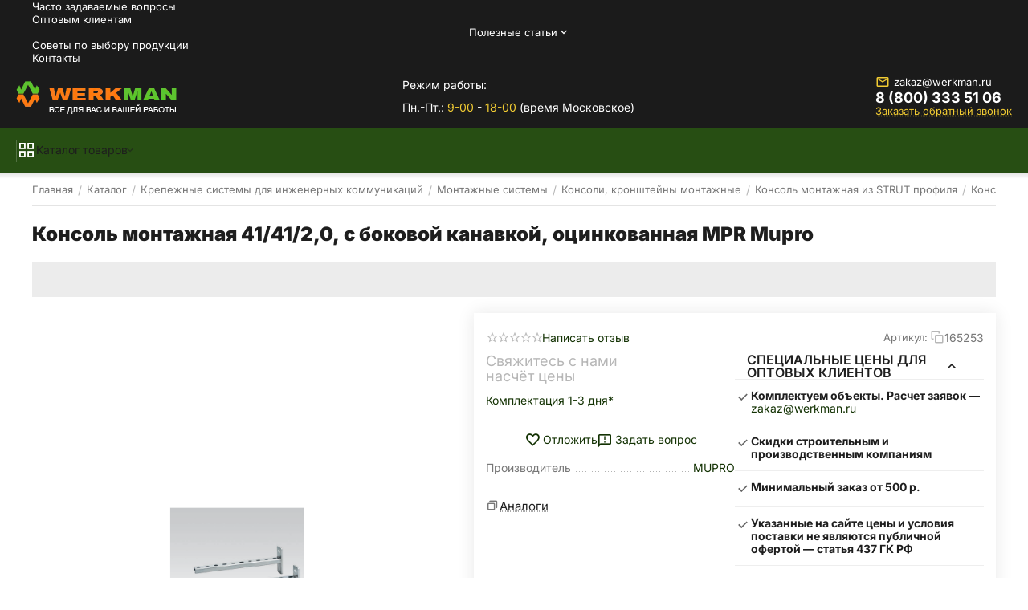

--- FILE ---
content_type: text/html; charset=utf-8
request_url: https://werkman.ru/mpr-konsol-montazhnaya-41-41-2-0-s-bokovoy-kanavkoy-dlina-320-mm-ocinkovannyy.html?variation_id=61595
body_size: 44503
content:
<!DOCTYPE html>
<html 
    lang="ru"
    dir="ltr"
    class="
 sticky-top-panel sticky-fc-panel sticky-buy-panel-_top seo-pb-tabs-panel"
>
<head>
<title>Консоль монтажная 41/41/2,0, с боковой канавкой, оцинкованная MPR Mupro купить | Веркман.РФ | ✔Скидки для оптовых клиентов ✔Быстрая доставка по РФ!</title>
<base href="https://werkman.ru/" />
<meta http-equiv="Content-Type" content="text/html; charset=utf-8" data-ca-mode="ultimate" />
<meta name="viewport" content="width=device-width,initial-scale=1.0,minimum-scale=1.0,maximum-scale=1.0,user-scalable=no,viewport-fit=cover" />
<meta name="description" content="Консоль монтажная 41/41/2 0 с боковой канавкой оцинкованная MPR Mupro Область применения Идеально подходит в качестве консольной опорной конструкции для стояковПрименяется в сочетании с кронштейнами для крепления седла и швеллера в качестве поперечной балки для крепления труб в шахтах и" />

    <meta name="keywords" content="Консоль монтажная 41/41/2,0, с боковой канавкой, оцинкованная MPR Mupro" />

<meta name="format-detection" content="telephone=no">

            <meta property="og:title" content="Главная :: Каталог :: Крепежные системы для инженерных коммуникаций :: Монтажные системы :: Консоли, кронштейны монтажные :: Консоль монтажная из STRUT профиля :: Консоль монтажная 41/41/2,0, с боковой канавкой, оцинкованная MPR Mupro" />
            <meta property="og:url" content="https://werkman.ru/mpr-konsol-montazhnaya-41-41-2-0-s-bokovoy-kanavkoy-dlina-320-mm-ocinkovannyy.html?variation_id=61595" />
            <meta property="og:image" content="https://werkman.ru/images/ab__webp/detailed/44/Konsol4121MPR_ey3c-p9_png.webp" />
            <meta property="og:image:width" content="212" />
            <meta property="og:image:height" content="209" />
            <meta property="og:site_name" content="Werkman" />
            <meta property="og:type" content="product" />
    
                                                            <meta name="cmsmagazine" content="b55b3ce6a6b9c4d16194dc6efd5e2613" />            <link rel="canonical" href="https://werkman.ru/mpr-konsol-montazhnaya-41-41-2-0-s-bokovoy-kanavkoy-dlina-320-mm-ocinkovannyy.html" />    
    

<meta property="og:type" content="website" />
<meta property="og:locale" content="ru_RU" />
<meta property="og:title" content="Консоль монтажная 41/41/2,0, с боковой канавкой, оцинкованная MPR Mupro купить | Веркман.РФ | ✔Скидки для оптовых клиентов ✔Быстрая доставка по РФ!" />
<meta property="og:description" content="Консоль монтажная 41/41/2 0 с боковой канавкой оцинкованная MPR Mupro Область применения Идеально подходит в качестве консольной опорной конструкции для стояковПрименяется в сочетании с кронштейнами для крепления седла и швеллера в качестве поперечной балки для крепления труб в шахтах и" />
<meta property="og:url" content="https://werkman.ru/mpr-konsol-montazhnaya-41-41-2-0-s-bokovoy-kanavkoy-dlina-320-mm-ocinkovannyy.html?variation_id=61595" />
    <meta property="og:image" content="https://werkman.ru/images/ab__webp/detailed/44/Konsol4121MPR_ey3c-p9_png.webp" />

    <meta name="theme-color" content="#ffffff">
<meta name="yandex-verification" content="6bbede4652425722" />

    <link href="https://werkman.ru/images/logos/175/wf.png" rel="shortcut icon" type="image/png" />

<link type="text/css" rel="stylesheet" href="https://werkman.ru/var/cache/misc/assets/design/themes/abt__unitheme2/css/standalone.c83a14f2e49f176ebeb145e5e24d14411768605807.css?1768605807" />    <script data-no-defer>
        
        window.WebSocket = new Proxy(window.WebSocket, {
            construct(target, args) {
                const ws = new target(...args);
                const wsEvents = ['close', 'error', 'message', 'open'];

                window._websockets = window._websockets || new Map();
                window._websockets.set(ws, {});

                const removeWs = (target) => {
                    window._websockets.remove(target);
                }

                ws.close = new Proxy(ws.close, {
                    apply(target, thisArg, args) {
                        if (args[0] !== 4444) removeWs(thisArg);
                        return target.apply(thisArg, args);
                    }
                });

                const addEventListenerProxy = new Proxy(ws.addEventListener, {
                    apply(target, thisArg, args) {
                        const [e, func] = args;
                        if (window._websockets.has(thisArg)) {
                            window._websockets.get(thisArg)[e]?.push(func) || (window._websockets.get(thisArg)[e] = [func]);
                        }

                        return target.apply(thisArg, args);
                    }
                });

                ws.addEventListener = addEventListenerProxy;

                wsEvents.forEach((e) => {
                    Object.defineProperty(ws, 'on' + e, {
                        set(func) {
                            const callback = function (event) {
                                func.call(this, event);
                            };
                            return addEventListenerProxy.apply(this, [
                                e,
                                callback,
                                false
                            ]);
                        }
                    });
                });

                return ws;
            }
        });
        
    </script>
<script data-no-defer>
    window.lazySizesConfig =  {
        loadMode: 2,
        hFac: 0.42857142857143,
        expand: 350,
        expFactor: 1,
        preloadAfterLoad: false
    };
    document.addEventListener('lazybeforeunveil', function(e){
        let element = e.target;
        var bg = element.getAttribute('data-background-url');
        if(bg){
            var bgImg = $(new Image());
            bgImg.attr('src', bg);
            bgImg.on('load', function () {
                $(element).css({
                    'background-image': "url('" + bg + "')"
                }).removeAttr('data-background-url')
            });
        }
    });
</script>
    <script 
        data-no-defer
        type="text/javascript"
        src="https://werkman.ru/var/files/gdpr/klaro/config.js">
    </script>
    <script 
        data-no-defer
        data-klaro-config="klaroConfig"
        data-config="klaroConfig"
        type="text/javascript"
        src="https://werkman.ru/js/addons/gdpr/lib/klaro.js">
    </script>

<link rel="preload" href="https://werkman.ru/images/thumbnails/650/650/detailed/44/Konsol4121MPR_ey3c-p9.png" as="image" fetchpriority="high">
</head>

<body class=" desktop-screen user-is-guest">
            
        <div class="ty-tygh  " data-ca-element="mainContainer" id="tygh_container">

        <div id="ajax_overlay" class="ty-ajax-overlay"></div>
<div id="ajax_loading_box" class="ty-ajax-loading-box"></div>
        <div class="cm-notification-container notification-container">
</div>
        <div class="ty-helper-container "
                    id="tygh_main_container">
                                             
<div class="tygh-top-panel clearfix">
                <div class="container-fluid top-grid">
                                                
                                        
                <div class="container-fluid-row">
<div class="row-fluid ">        <div class="span16 top-links-grid " >
                    <div class="top-quick-links ty-float-right">
                    

        <div class="ty-text-links-wrapper">
        <div id="sw_text_links_13182" class="ty-text-links-btn cm-combination">
            <span class="ty-icon ty-icon-short-list" ></span>
            <span class="ty-icon ty-icon-down-micro ty-text-links-btn__arrow" ></span>
        </div>
    
        <ul id="text_links_13182" class="ty-text-links  cm-popup-box ty-text-links_show_inline"><li class="ty-text-links__item ty-level-0  ty-text-links__item--inline"><a class="ty-text-links__a ty-text-links__a--level-0  ty-text-links__a--inline" href="https://werkman.ru/chasto-zadavaemye-voprosy.html">Часто задаваемые вопросы</a></li><li class="ty-text-links__item ty-level-0  ty-text-links__item--inline"><a class="ty-text-links__a ty-text-links__a--level-0  ty-text-links__a--inline" href="https://werkman.ru/dlya-optovyh-klientov.html">Оптовым клиентам</a></li><li class="ty-text-links__item ty-level-0  ty-text-links__subitems ty-text-links__item--inline"><a class="ty-text-links__a ty-text-links__a--level-0  ty-text-links__a--subitems ty-text-links__a--inline">Полезные статьи</a>    

    
        <ul  class="ty-text-links "><li class="ty-text-links__item ty-level-1  ty-text-links__item--submenu"><a class="ty-text-links__a ty-text-links__a--level-1  ty-text-links__a--submenu" href="https://werkman.ru/vse-o-santehnicheskom-lne.html">Все о сантехническом льне</a></li><li class="ty-text-links__item ty-level-1  ty-text-links__item--submenu"><a class="ty-text-links__a ty-text-links__a--level-1  ty-text-links__a--submenu" href="https://werkman.ru/pochemu-neylon-ispolzuyut-dlya-proizvodstva-dyubeley.html">Почему нейлон используют для производства дюбелей?</a></li></ul>

    </li><li class="ty-text-links__item ty-level-0  ty-text-links__item--inline"><a class="ty-text-links__a ty-text-links__a--level-0  ty-text-links__a--inline" href="https://werkman.ru/sovety.html">Советы по выбору продукции</a></li><li class="ty-text-links__item ty-level-0  ty-text-links__item--inline ty-quick-menu__contacts"><a class="ty-text-links__a ty-text-links__a--level-0  ty-text-links__a--inline" href="https://werkman.ru/kontakty.html">Контакты</a></li></ul>

    </div>
                    </div>
            </div>
</div>
    </div>    
        </div>
        

</div>

<div class="tygh-header header-grid  advanced-header clearfix">
                <div class="container-fluid">
                                                
                <div class="container-fluid-row">
<div class="row-fluid ">        <div class="span4 top-logo-grid " >
                    <div class="top-logo ">
                <div class="ty-logo-container">
                    <a href="https://werkman.ru/" title="">
        




    <img class="ty-pict  ty-logo-container__image   cm-image" width="200" height="41" alt="" title="" id="det_img_450" src="https://werkman.ru/images/ab__webp/logos/175/logo_go4z-0w_vxoz-e8_png.webp" />

    
            </a>
    </div>

                    </div>
            </div>

                                            
                
        <div class="span5 top-header-menu " >
                    <div class="headregim ">
                <div class="ty-wysiwyg-content"  data-ca-live-editor-object-id="0" data-ca-live-editor-object-type=""><p>Режим работы:</p>
<p>Пн.-Пт.: <strong>9-00</strong> - <strong>18-00</strong> (время Московское)</p></div>
                    </div>
            </div>

                                            
                
        <div class="span7 top-phones " >
                    <div class="contactstop ty-float-right">
                <div class="ty-wysiwyg-content"  data-ca-live-editor-object-id="0" data-ca-live-editor-object-type=""><div class="ty-cr-phone-number">
	<div class="ty-cr-phone">
		<a href="mailto:zakaz@werkman.ru" class="mail_icon"><i class="ut2-icon-outline-email"></i> zakaz@werkman.ru</a>
		<a href="tel:+88003335106"> 8 (800) 333 51 06</a>
	</div>
	<div class="ty-cr-phone-number-link">	
			<a id="opener_call_request_block18405" class="cm-dialog-opener cm-dialog-auto-size " href="https://werkman.ru/index.php?dispatch=call_requests.request&amp;obj_prefix=block&amp;obj_id=18405" data-ca-target-id="content_call_request_block18405" data-ca-dialog-title="Заказать обратный звонок" rel="nofollow">
                <bdi>Заказать обратный звонок</bdi>            </a>
	</div>
</div></div>
                    </div>
            </div>
</div>
    </div>                                        
                <div class="container-fluid-row container-fluid-row-full-width top-menu-grid">
<div class="row-fluid ">        <div class="span16 " >
                    <div class="row-fluid ">        <div class="span16 top-left-grid " >
                    <div class="row-fluid ">        <div class="span16 menu-grid " >
                    <div class="ty-dropdown-box   top-menu-grid-vertical">

        <div id="sw_dropdown_13190" class="ty-dropdown-box__title cm-combination ">
                                        <span><i class="ut2-icon"></i><span>Каталог товаров</span></span>
                        
        </div>

        <div id="dropdown_13190" class="cm-popup-box ty-dropdown-box__content  hidden">
            <div class="ty-dropdown-box__title cm-external-click  hidden-desktop" data-ca-external-click-id="sw_dropdown_13190">
                <i class="ut2-icon"></i>Каталог товаров<span class="ut2-btn-close"><i class="ut2-icon-baseline-close"></i></span>
            </div>
            
<div class="ut2-menu__backdrop cm-external-click" style="display: none" data-ca-external-click-id="sw_dropdown_13190"></div><div class="ut2-menu__header-mobile" style="display: none">Каталог товаров</div><div class="ut2-v__menu ut2-menu" style="--ut2-vertical-menu-block-height: 475px;"><div class="ut2-menu__inbox cm-external-triggered"><ul class="ut2-menu__list" style="--menu-columns: 6"><li class="ut2-menu__item" data-subitems-count="10"><span class="ty-menu__item-toggle cm-responsive-menu-toggle"><i class="ut2-mark-fold-unfold"></i></span><a href="https://werkman.ru/inzhenernaya-santehnika.html" target="_blank" class="ut2-menu__link"><span class="ut2-menu__link__in ">


                    
                    
                    
            

            
    
    <img class="ty-pict  ut2-mwi-icon lazyload   cm-image" alt="" title="" src="[data-uri]" width="32" height="24" data-src="https://werkman.ru/images/ab__webp/thumbnails/32/24/abt__ut2/menu-with-icon/118/pprbasalt_i_jpg.webp" />

<span class="ut2-menu__link__text"><span class="ut2-menu__link__name">Инженерная сантехника для водоснабжения, отопления, канализации, пожаротушения</span>                                                                    </span>
                                                                    <i class="ut2-icon-outline-arrow_forward"></i>
                                                            </span>
                        </a>
                                                
                                                    <div class="ut2-menu__submenu" id="topmenu_750_13190_1209394811">
                                                                    <a href="https://werkman.ru/inzhenernaya-santehnika.html" class="ut2-menu__mob-more-cat-link" target="_self">
                                        <span class="ut2-menu__mob-more-cat-link__in">Все - Инженерная сантехника для водоснабжения, отопления, канализации, пожаротушения</span>
                                        <span class="ty-btn ty-btn__primary">Просмотреть</span>
                                    </a>
                                                                                                                                    <div class="ut2-menu__submenu__carrier cascading ">
            <div class="ut2-menu__submenu__wrapper">
                <div class="ut2-menu__2nd-list">
                        

    
    <div class="ut2-menu__2nd-col">
                    <div class="ut2-menu__2nd-item" data-elem-index="0">
                
                                <div class="ut2-menu__2nd-item__header">
                    <a href="https://werkman.ru/truby-i-soedinitelnye-fitingi.html"
                                              class="ut2-menu__2nd-link ">
                                                <span class="ut2-menu__2nd-link__text"><span class="ut2-menu__2nd-link__name">Трубы и фитинги</span></span>
                    </a>
                                            <i class="ut2-icon-outline-arrow_forward"></i>
                                    </div>

                                    <span class="ty-menu__item-toggle cm-responsive-menu-toggle">
                        <i class="ut2-mark-fold-unfold"></i>
                    </span>
                
                                    <div class="ut2-menu__2nd-submenu ">
                        <div class="ut2-menu__2nd-submenu__wrapper">
                                                                                            
                                                                                                            <div class="ut2-menu__3rd-list " data-cols-count="6" style="">
                                                                                                                                                                                                                                    <div class="ut2-menu__3rd-item">
                                                    <a href="https://werkman.ru/polipropilenovye-truby-i-fitingi.html"                                                       class="ut2-menu__3rd-link "
                                                       title="Полипропиленовые трубы и фитинги">
                                                                                                                <span class="ut2-menu__3rd-link__text"><span class="ut2-menu__3rd-link__name">Полипропиленовые трубы и фитинги</span></span>
                                                    </a>
                                                </div>
                                                                                                                                            <div class="ut2-menu__3rd-item">
                                                    <a href="https://werkman.ru/pozharostoykie-truby-i-fitingi.html"                                                       class="ut2-menu__3rd-link "
                                                       title="Противопожарные полипропиленовые трубы и фитинги">
                                                                                                                <span class="ut2-menu__3rd-link__text"><span class="ut2-menu__3rd-link__name">Противопожарные полипропиленовые трубы и фитинги</span></span>
                                                    </a>
                                                </div>
                                                                                                                                            <div class="ut2-menu__3rd-item">
                                                    <a href="https://werkman.ru/truby-iz-nerzhaveyuschey-stali-i-fitingi.html"                                                       class="ut2-menu__3rd-link "
                                                       title="Трубы и фитинги из нержавеющей стали">
                                                                                                                <span class="ut2-menu__3rd-link__text"><span class="ut2-menu__3rd-link__name">Трубы и фитинги из нержавеющей стали</span></span>
                                                    </a>
                                                </div>
                                                                                                                                            <div class="ut2-menu__3rd-item">
                                                    <a href="https://werkman.ru/truby-iz-sshitogo-polietilena-pex-pert-i-fitingi.html"                                                       class="ut2-menu__3rd-link "
                                                       title="Трубы из сшитого полиэтилена PEX,PERT и фитинги">
                                                                                                                <span class="ut2-menu__3rd-link__text"><span class="ut2-menu__3rd-link__name">Трубы из сшитого полиэтилена PEX,PERT и фитинги</span></span>
                                                    </a>
                                                </div>
                                                                                                                                            <div class="ut2-menu__3rd-item">
                                                    <a href="https://werkman.ru/truby-pnd-i-fitingi.html"                                                       class="ut2-menu__3rd-link "
                                                       title="Трубы ПНД и фитинги">
                                                                                                                <span class="ut2-menu__3rd-link__text"><span class="ut2-menu__3rd-link__name">Трубы ПНД и фитинги</span></span>
                                                    </a>
                                                </div>
                                                                                                                                            <div class="ut2-menu__3rd-item">
                                                    <a href="https://werkman.ru/metalloplastikovye-truby-i-fitingi.html"                                                       class="ut2-menu__3rd-link "
                                                       title="Металлопластиковые трубы и фитинги">
                                                                                                                <span class="ut2-menu__3rd-link__text"><span class="ut2-menu__3rd-link__name">Металлопластиковые трубы и фитинги</span></span>
                                                    </a>
                                                </div>
                                                                                                                                            <div class="ut2-menu__3rd-item">
                                                    <a href="https://werkman.ru/sliv-i-kanalizaciya-ru.html"                                                       class="ut2-menu__3rd-link "
                                                       title="Канализационные трубы и фитинги">
                                                                                                                <span class="ut2-menu__3rd-link__text"><span class="ut2-menu__3rd-link__name">Канализационные трубы и фитинги</span></span>
                                                    </a>
                                                </div>
                                                                                                                                            <div class="ut2-menu__3rd-item">
                                                    <a href="https://werkman.ru/stalnye-truby-i-fitingi.html"                                                       class="ut2-menu__3rd-link "
                                                       title="Стальные трубы и фитинги">
                                                                                                                <span class="ut2-menu__3rd-link__text"><span class="ut2-menu__3rd-link__name">Стальные трубы и фитинги</span></span>
                                                    </a>
                                                </div>
                                                                                                                                            <div class="ut2-menu__3rd-item">
                                                    <a href="https://werkman.ru/teploizolyaciya.html"                                                       class="ut2-menu__3rd-link "
                                                       title="Теплоизоляция для труб">
                                                                                                                <span class="ut2-menu__3rd-link__text"><span class="ut2-menu__3rd-link__name">Теплоизоляция для труб</span></span>
                                                    </a>
                                                </div>
                                                                                        
                                        </div>
                                                                                                
                            
                                                            <div class="ut2-menu__more-cat-link">
                                    <a class="ty-btn-text" href="https://werkman.ru/truby-i-soedinitelnye-fitingi.html" title="">
                                        <span class="ut2-menu__more-cat-link__in">
                                            Больше Трубы и фитинги <i class="text-arrow">&rarr;</i>
                                        </span>
                                    </a>
                                </div>
                                                    </div>

                                            </div>
                            </div>
                    <div class="ut2-menu__2nd-item" data-elem-index="1">
                
                                <div class="ut2-menu__2nd-item__header">
                    <a href="https://werkman.ru/rezbovye-i-remontnye-soedineniya.html"
                                              class="ut2-menu__2nd-link ">
                                                <span class="ut2-menu__2nd-link__text"><span class="ut2-menu__2nd-link__name">Резьбовые и ремонтные фитинги</span></span>
                    </a>
                                            <i class="ut2-icon-outline-arrow_forward"></i>
                                    </div>

                                    <span class="ty-menu__item-toggle cm-responsive-menu-toggle">
                        <i class="ut2-mark-fold-unfold"></i>
                    </span>
                
                                    <div class="ut2-menu__2nd-submenu ">
                        <div class="ut2-menu__2nd-submenu__wrapper">
                                                                                            
                                                                                                            <div class="ut2-menu__3rd-list " data-cols-count="6" style="">
                                                                                                                                                                                                                                    <div class="ut2-menu__3rd-item">
                                                    <a href="https://werkman.ru/remontnye-fitingi-dlya-suschestvuyuschih-vodoprovodov.html"                                                       class="ut2-menu__3rd-link "
                                                       title="Ремонтные фитинги (для существующих водопроводов)">
                                                                                                                <span class="ut2-menu__3rd-link__text"><span class="ut2-menu__3rd-link__name">Ремонтные фитинги (для существующих водопроводов)</span></span>
                                                    </a>
                                                </div>
                                                                                                                                            <div class="ut2-menu__3rd-item">
                                                    <a href="https://werkman.ru/rezbovye-fitingi-ru.html"                                                       class="ut2-menu__3rd-link "
                                                       title="Резьбовые фитинги">
                                                                                                                <span class="ut2-menu__3rd-link__text"><span class="ut2-menu__3rd-link__name">Резьбовые фитинги</span></span>
                                                    </a>
                                                </div>
                                                                                                                                            <div class="ut2-menu__3rd-item">
                                                    <a href="https://werkman.ru/podvodki-dlya-vody.html"                                                       class="ut2-menu__3rd-link "
                                                       title="Подводки для воды">
                                                                                                                <span class="ut2-menu__3rd-link__text"><span class="ut2-menu__3rd-link__name">Подводки для воды</span></span>
                                                    </a>
                                                </div>
                                                                                                                                            <div class="ut2-menu__3rd-item">
                                                    <a href="https://werkman.ru/rezbovye-chugunnye-fitingi.html"                                                       class="ut2-menu__3rd-link "
                                                       title="Резьбовые чугунные фитинги">
                                                                                                                <span class="ut2-menu__3rd-link__text"><span class="ut2-menu__3rd-link__name">Резьбовые чугунные фитинги</span></span>
                                                    </a>
                                                </div>
                                                                                        
                                        </div>
                                                                                                
                            
                                                            <div class="ut2-menu__more-cat-link">
                                    <a class="ty-btn-text" href="https://werkman.ru/rezbovye-i-remontnye-soedineniya.html" title="">
                                        <span class="ut2-menu__more-cat-link__in">
                                            Больше Резьбовые и ремонтные фитинги <i class="text-arrow">&rarr;</i>
                                        </span>
                                    </a>
                                </div>
                                                    </div>

                                            </div>
                            </div>
                    <div class="ut2-menu__2nd-item" data-elem-index="2">
                
                                <div class="ut2-menu__2nd-item__header">
                    <a href="https://werkman.ru/truboprovodnaya-armatura.html"
                                              class="ut2-menu__2nd-link ">
                                                <span class="ut2-menu__2nd-link__text"><span class="ut2-menu__2nd-link__name">Запорная арматура</span></span>
                    </a>
                                            <i class="ut2-icon-outline-arrow_forward"></i>
                                    </div>

                                    <span class="ty-menu__item-toggle cm-responsive-menu-toggle">
                        <i class="ut2-mark-fold-unfold"></i>
                    </span>
                
                                    <div class="ut2-menu__2nd-submenu ">
                        <div class="ut2-menu__2nd-submenu__wrapper">
                                                                                            
                                                                                                            <div class="ut2-menu__3rd-list " data-cols-count="6" style="">
                                                                                                                                                                                                                                    <div class="ut2-menu__3rd-item">
                                                    <a href="https://werkman.ru/ventili-i-krany-dlya-bytovoy-tehniki-ru.html"                                                       class="ut2-menu__3rd-link "
                                                       title="Вентили и краны для бытовой техники">
                                                                                                                <span class="ut2-menu__3rd-link__text"><span class="ut2-menu__3rd-link__name">Вентили и краны для бытовой техники</span></span>
                                                    </a>
                                                </div>
                                                                                                                                            <div class="ut2-menu__3rd-item">
                                                    <a href="https://werkman.ru/ventili-i-zadvizhki-ru.html"                                                       class="ut2-menu__3rd-link "
                                                       title="Задвижки">
                                                                                                                <span class="ut2-menu__3rd-link__text"><span class="ut2-menu__3rd-link__name">Задвижки</span></span>
                                                    </a>
                                                </div>
                                                                                                                                            <div class="ut2-menu__3rd-item">
                                                    <a href="https://werkman.ru/sharovye-krany-dlya-gaza.html"                                                       class="ut2-menu__3rd-link "
                                                       title="Краны шаровые для газа">
                                                                                                                <span class="ut2-menu__3rd-link__text"><span class="ut2-menu__3rd-link__name">Краны шаровые для газа</span></span>
                                                    </a>
                                                </div>
                                                                                                                                            <div class="ut2-menu__3rd-item">
                                                    <a href="https://werkman.ru/sharovye-krany.html"                                                       class="ut2-menu__3rd-link "
                                                       title="Краны шаровые, латунные">
                                                                                                                <span class="ut2-menu__3rd-link__text"><span class="ut2-menu__3rd-link__name">Краны шаровые, латунные</span></span>
                                                    </a>
                                                </div>
                                                                                                                                            <div class="ut2-menu__3rd-item">
                                                    <a href="https://werkman.ru/stalnye-sharovye-krany.html"                                                       class="ut2-menu__3rd-link "
                                                       title="Стальные шаровые краны">
                                                                                                                <span class="ut2-menu__3rd-link__text"><span class="ut2-menu__3rd-link__name">Стальные шаровые краны</span></span>
                                                    </a>
                                                </div>
                                                                                                                                            <div class="ut2-menu__3rd-item">
                                                    <a href="https://werkman.ru/reguliruyuschaya-armatura.html"                                                       class="ut2-menu__3rd-link "
                                                       title="Регулирующая арматура">
                                                                                                                <span class="ut2-menu__3rd-link__text"><span class="ut2-menu__3rd-link__name">Регулирующая арматура</span></span>
                                                    </a>
                                                </div>
                                                                                                                                            <div class="ut2-menu__3rd-item">
                                                    <a href="https://werkman.ru/flancy.html"                                                       class="ut2-menu__3rd-link "
                                                       title="Фланцы стальные">
                                                                                                                <span class="ut2-menu__3rd-link__text"><span class="ut2-menu__3rd-link__name">Фланцы стальные</span></span>
                                                    </a>
                                                </div>
                                                                                        
                                        </div>
                                                                                                
                            
                                                            <div class="ut2-menu__more-cat-link">
                                    <a class="ty-btn-text" href="https://werkman.ru/truboprovodnaya-armatura.html" title="">
                                        <span class="ut2-menu__more-cat-link__in">
                                            Больше Запорная арматура <i class="text-arrow">&rarr;</i>
                                        </span>
                                    </a>
                                </div>
                                                    </div>

                                            </div>
                            </div>
                    <div class="ut2-menu__2nd-item" data-elem-index="3">
                
                                <div class="ut2-menu__2nd-item__header">
                    <a href="https://werkman.ru/otoplenie.html"
                                              class="ut2-menu__2nd-link ">
                                                <span class="ut2-menu__2nd-link__text"><span class="ut2-menu__2nd-link__name">Отопление</span></span>
                    </a>
                                            <i class="ut2-icon-outline-arrow_forward"></i>
                                    </div>

                                    <span class="ty-menu__item-toggle cm-responsive-menu-toggle">
                        <i class="ut2-mark-fold-unfold"></i>
                    </span>
                
                                    <div class="ut2-menu__2nd-submenu ">
                        <div class="ut2-menu__2nd-submenu__wrapper">
                                                                                            
                                                                                                            <div class="ut2-menu__3rd-list " data-cols-count="6" style="">
                                                                                                                                                                                                                                    <div class="ut2-menu__3rd-item">
                                                    <a href="https://werkman.ru/vodonagrevateli-resanta.html"                                                       class="ut2-menu__3rd-link "
                                                       title="Водонагреватели">
                                                                                                                <span class="ut2-menu__3rd-link__text"><span class="ut2-menu__3rd-link__name">Водонагреватели</span></span>
                                                    </a>
                                                </div>
                                                                                                                                            <div class="ut2-menu__3rd-item">
                                                    <a href="https://werkman.ru/radiatory.html"                                                       class="ut2-menu__3rd-link "
                                                       title="Радиаторы">
                                                                                                                <span class="ut2-menu__3rd-link__text"><span class="ut2-menu__3rd-link__name">Радиаторы</span></span>
                                                    </a>
                                                </div>
                                                                                                                                            <div class="ut2-menu__3rd-item">
                                                    <a href="https://werkman.ru/teplyy-vodyanoy-pol.html"                                                       class="ut2-menu__3rd-link "
                                                       title="Теплый водяной пол">
                                                                                                                <span class="ut2-menu__3rd-link__text"><span class="ut2-menu__3rd-link__name">Теплый водяной пол</span></span>
                                                    </a>
                                                </div>
                                                                                                                                            <div class="ut2-menu__3rd-item">
                                                    <a href="https://werkman.ru/radiatornaya-armatura.html"                                                       class="ut2-menu__3rd-link "
                                                       title="Радиаторная арматура">
                                                                                                                <span class="ut2-menu__3rd-link__text"><span class="ut2-menu__3rd-link__name">Радиаторная арматура</span></span>
                                                    </a>
                                                </div>
                                                                                                                                            <div class="ut2-menu__3rd-item">
                                                    <a href="https://werkman.ru/polotencesushiteli.html"                                                       class="ut2-menu__3rd-link "
                                                       title="Полотенцесушители">
                                                                                                                <span class="ut2-menu__3rd-link__text"><span class="ut2-menu__3rd-link__name">Полотенцесушители</span></span>
                                                    </a>
                                                </div>
                                                                                                                                            <div class="ut2-menu__3rd-item">
                                                    <a href="https://werkman.ru/teplovoe-oborudovanie.html"                                                       class="ut2-menu__3rd-link "
                                                       title="Теплый водяной  пол">
                                                                                                                <span class="ut2-menu__3rd-link__text"><span class="ut2-menu__3rd-link__name">Теплый водяной  пол</span></span>
                                                    </a>
                                                </div>
                                                                                        
                                        </div>
                                                                                                
                            
                                                            <div class="ut2-menu__more-cat-link">
                                    <a class="ty-btn-text" href="https://werkman.ru/otoplenie.html" title="">
                                        <span class="ut2-menu__more-cat-link__in">
                                            Больше Отопление <i class="text-arrow">&rarr;</i>
                                        </span>
                                    </a>
                                </div>
                                                    </div>

                                            </div>
                            </div>
                    <div class="ut2-menu__2nd-item" data-elem-index="4">
                
                                <div class="ut2-menu__2nd-item__header">
                    <a href="https://werkman.ru/sistemy-dispetcherizacii.html"
                                              class="ut2-menu__2nd-link ">
                                                <span class="ut2-menu__2nd-link__text"><span class="ut2-menu__2nd-link__name">Диспетчеризации, автоматика и приборы учета</span></span>
                    </a>
                                            <i class="ut2-icon-outline-arrow_forward"></i>
                                    </div>

                                    <span class="ty-menu__item-toggle cm-responsive-menu-toggle">
                        <i class="ut2-mark-fold-unfold"></i>
                    </span>
                
                                    <div class="ut2-menu__2nd-submenu ">
                        <div class="ut2-menu__2nd-submenu__wrapper">
                                                                                            
                                                                                                            <div class="ut2-menu__3rd-list " data-cols-count="6" style="">
                                                                                                                                                                                                                                    <div class="ut2-menu__3rd-item">
                                                    <a href="https://werkman.ru/besprovodnoe-udalennoe-upravlenie.html"                                                       class="ut2-menu__3rd-link "
                                                       title="Беспроводное удаленное управление">
                                                                                                                <span class="ut2-menu__3rd-link__text"><span class="ut2-menu__3rd-link__name">Беспроводное удаленное управление</span></span>
                                                    </a>
                                                </div>
                                                                                                                                            <div class="ut2-menu__3rd-item">
                                                    <a href="https://werkman.ru/kontrolno-izmeritelnye-pribory.html"                                                       class="ut2-menu__3rd-link "
                                                       title="Контрольно-измерительные приборы">
                                                                                                                <span class="ut2-menu__3rd-link__text"><span class="ut2-menu__3rd-link__name">Контрольно-измерительные приборы</span></span>
                                                    </a>
                                                </div>
                                                                                                                                            <div class="ut2-menu__3rd-item">
                                                    <a href="https://werkman.ru/koncentratory.html"                                                       class="ut2-menu__3rd-link "
                                                       title="Концентраторы">
                                                                                                                <span class="ut2-menu__3rd-link__text"><span class="ut2-menu__3rd-link__name">Концентраторы</span></span>
                                                    </a>
                                                </div>
                                                                                                                                            <div class="ut2-menu__3rd-item">
                                                    <a href="https://werkman.ru/manometry.html"                                                       class="ut2-menu__3rd-link "
                                                       title="Манометры">
                                                                                                                <span class="ut2-menu__3rd-link__text"><span class="ut2-menu__3rd-link__name">Манометры</span></span>
                                                    </a>
                                                </div>
                                                                                                                                            <div class="ut2-menu__3rd-item">
                                                    <a href="https://werkman.ru/oborudovanie-svyazi-i-kommutacii.html"                                                       class="ut2-menu__3rd-link "
                                                       title="Оборудование связи и коммутации">
                                                                                                                <span class="ut2-menu__3rd-link__text"><span class="ut2-menu__3rd-link__name">Оборудование связи и коммутации</span></span>
                                                    </a>
                                                </div>
                                                                                                                                            <div class="ut2-menu__3rd-item">
                                                    <a href="https://werkman.ru/schetchiki-impulsov.html"                                                       class="ut2-menu__3rd-link "
                                                       title="Счетчики импульсов">
                                                                                                                <span class="ut2-menu__3rd-link__text"><span class="ut2-menu__3rd-link__name">Счетчики импульсов</span></span>
                                                    </a>
                                                </div>
                                                                                                                                            <div class="ut2-menu__3rd-item">
                                                    <a href="https://werkman.ru/termogolovki-i-privody.html"                                                       class="ut2-menu__3rd-link "
                                                       title="Термоголовки и приводы">
                                                                                                                <span class="ut2-menu__3rd-link__text"><span class="ut2-menu__3rd-link__name">Термоголовки и приводы</span></span>
                                                    </a>
                                                </div>
                                                                                                                                            <div class="ut2-menu__3rd-item">
                                                    <a href="https://werkman.ru/pribory-ucheta.html"                                                       class="ut2-menu__3rd-link "
                                                       title="Приборы учета">
                                                                                                                <span class="ut2-menu__3rd-link__text"><span class="ut2-menu__3rd-link__name">Приборы учета</span></span>
                                                    </a>
                                                </div>
                                                                                                                                            <div class="ut2-menu__3rd-item">
                                                    <a href="https://werkman.ru/wi-fi-ustroystvo-sbora-i-peredachi-dannyh-ru.html"                                                       class="ut2-menu__3rd-link "
                                                       title="Wi-Fi устройство сбора и передачи данных">
                                                                                                                <span class="ut2-menu__3rd-link__text"><span class="ut2-menu__3rd-link__name">Wi-Fi устройство сбора и передачи данных</span></span>
                                                    </a>
                                                </div>
                                                                                                                                            <div class="ut2-menu__3rd-item">
                                                    <a href="https://werkman.ru/kontrollery-i-kommunikatory.html"                                                       class="ut2-menu__3rd-link "
                                                       title="Контроллеры и коммуникаторы">
                                                                                                                <span class="ut2-menu__3rd-link__text"><span class="ut2-menu__3rd-link__name">Контроллеры и коммуникаторы</span></span>
                                                    </a>
                                                </div>
                                                                                                                                            <div class="ut2-menu__3rd-item">
                                                    <a href="https://werkman.ru/termostaty-i-datchiki.html"                                                       class="ut2-menu__3rd-link "
                                                       title="Термостаты и датчики">
                                                                                                                <span class="ut2-menu__3rd-link__text"><span class="ut2-menu__3rd-link__name">Термостаты и датчики</span></span>
                                                    </a>
                                                </div>
                                                                                        
                                        </div>
                                                                                                
                            
                                                            <div class="ut2-menu__more-cat-link">
                                    <a class="ty-btn-text" href="https://werkman.ru/sistemy-dispetcherizacii.html" title="">
                                        <span class="ut2-menu__more-cat-link__in">
                                            Больше Диспетчеризации, автоматика и приборы учета <i class="text-arrow">&rarr;</i>
                                        </span>
                                    </a>
                                </div>
                                                    </div>

                                            </div>
                            </div>
                    <div class="ut2-menu__2nd-item" data-elem-index="5">
                
                                <div class="ut2-menu__2nd-item__header">
                    <a href="https://werkman.ru/gruppy-sistemy-bystrogo-montazha.html"
                                              class="ut2-menu__2nd-link ">
                                                <span class="ut2-menu__2nd-link__text"><span class="ut2-menu__2nd-link__name">Группы (системы) быстрого монтажа</span></span>
                    </a>
                                            <i class="ut2-icon-outline-arrow_forward"></i>
                                    </div>

                                    <span class="ty-menu__item-toggle cm-responsive-menu-toggle">
                        <i class="ut2-mark-fold-unfold"></i>
                    </span>
                
                                    <div class="ut2-menu__2nd-submenu ">
                        <div class="ut2-menu__2nd-submenu__wrapper">
                                                                                            
                                                                                                            <div class="ut2-menu__3rd-list " data-cols-count="6" style="">
                                                                                                                                                                                                                                    <div class="ut2-menu__3rd-item">
                                                    <a href="https://werkman.ru/gidravlicheskie-strelki.html"                                                       class="ut2-menu__3rd-link "
                                                       title="Гидравлические стрелки">
                                                                                                                <span class="ut2-menu__3rd-link__text"><span class="ut2-menu__3rd-link__name">Гидравлические стрелки</span></span>
                                                    </a>
                                                </div>
                                                                                                                                            <div class="ut2-menu__3rd-item">
                                                    <a href="https://werkman.ru/kvartirnye-stancii.html"                                                       class="ut2-menu__3rd-link "
                                                       title="Квартирные станции">
                                                                                                                <span class="ut2-menu__3rd-link__text"><span class="ut2-menu__3rd-link__name">Квартирные станции</span></span>
                                                    </a>
                                                </div>
                                                                                                                                            <div class="ut2-menu__3rd-item">
                                                    <a href="https://werkman.ru/komplektuyuschie-ru-2.html"                                                       class="ut2-menu__3rd-link "
                                                       title="Комплектующие">
                                                                                                                <span class="ut2-menu__3rd-link__text"><span class="ut2-menu__3rd-link__name">Комплектующие</span></span>
                                                    </a>
                                                </div>
                                                                                                                                            <div class="ut2-menu__3rd-item">
                                                    <a href="https://werkman.ru/nasosno-smesitelnyy-uzel.html"                                                       class="ut2-menu__3rd-link "
                                                       title="Насосно-смесительный узел">
                                                                                                                <span class="ut2-menu__3rd-link__text"><span class="ut2-menu__3rd-link__name">Насосно-смесительный узел</span></span>
                                                    </a>
                                                </div>
                                                                                                                                            <div class="ut2-menu__3rd-item">
                                                    <a href="https://werkman.ru/etazhnye-uzly.html"                                                       class="ut2-menu__3rd-link "
                                                       title="Этажные узлы">
                                                                                                                <span class="ut2-menu__3rd-link__text"><span class="ut2-menu__3rd-link__name">Этажные узлы</span></span>
                                                    </a>
                                                </div>
                                                                                        
                                        </div>
                                                                                                
                            
                                                            <div class="ut2-menu__more-cat-link">
                                    <a class="ty-btn-text" href="https://werkman.ru/gruppy-sistemy-bystrogo-montazha.html" title="">
                                        <span class="ut2-menu__more-cat-link__in">
                                            Больше Группы (системы) быстрого монтажа <i class="text-arrow">&rarr;</i>
                                        </span>
                                    </a>
                                </div>
                                                    </div>

                                            </div>
                            </div>
                    <div class="ut2-menu__2nd-item" data-elem-index="6">
                
                                <div class="ut2-menu__2nd-item__header">
                    <a href="https://werkman.ru/armatura-bezopasnosti.html"
                                              class="ut2-menu__2nd-link ">
                                                <span class="ut2-menu__2nd-link__text"><span class="ut2-menu__2nd-link__name">Арматура безопасности</span></span>
                    </a>
                                            <i class="ut2-icon-outline-arrow_forward"></i>
                                    </div>

                                    <span class="ty-menu__item-toggle cm-responsive-menu-toggle">
                        <i class="ut2-mark-fold-unfold"></i>
                    </span>
                
                                    <div class="ut2-menu__2nd-submenu ">
                        <div class="ut2-menu__2nd-submenu__wrapper">
                                                                                            
                                                                                                            <div class="ut2-menu__3rd-list " data-cols-count="6" style="">
                                                                                                                                                                                                                                    <div class="ut2-menu__3rd-item">
                                                    <a href="https://werkman.ru/vozduhootvodchiki.html"                                                       class="ut2-menu__3rd-link "
                                                       title="Воздухоотводчики">
                                                                                                                <span class="ut2-menu__3rd-link__text"><span class="ut2-menu__3rd-link__name">Воздухоотводчики</span></span>
                                                    </a>
                                                </div>
                                                                                                                                            <div class="ut2-menu__3rd-item">
                                                    <a href="https://werkman.ru/predohranitelnye-klapany.html"                                                       class="ut2-menu__3rd-link "
                                                       title="Предохранительные клапаны">
                                                                                                                <span class="ut2-menu__3rd-link__text"><span class="ut2-menu__3rd-link__name">Предохранительные клапаны</span></span>
                                                    </a>
                                                </div>
                                                                                                                                            <div class="ut2-menu__3rd-item">
                                                    <a href="https://werkman.ru/gruppy-bezopasnosti.html"                                                       class="ut2-menu__3rd-link "
                                                       title="Группы безопасности">
                                                                                                                <span class="ut2-menu__3rd-link__text"><span class="ut2-menu__3rd-link__name">Группы безопасности</span></span>
                                                    </a>
                                                </div>
                                                                                                                                            <div class="ut2-menu__3rd-item">
                                                    <a href="https://werkman.ru/gasiteli-gidroudarov.html"                                                       class="ut2-menu__3rd-link "
                                                       title="Гасители гидроударов">
                                                                                                                <span class="ut2-menu__3rd-link__text"><span class="ut2-menu__3rd-link__name">Гасители гидроударов</span></span>
                                                    </a>
                                                </div>
                                                                                        
                                        </div>
                                                                                                
                            
                                                            <div class="ut2-menu__more-cat-link">
                                    <a class="ty-btn-text" href="https://werkman.ru/armatura-bezopasnosti.html" title="">
                                        <span class="ut2-menu__more-cat-link__in">
                                            Больше Арматура безопасности <i class="text-arrow">&rarr;</i>
                                        </span>
                                    </a>
                                </div>
                                                    </div>

                                            </div>
                            </div>
                    <div class="ut2-menu__2nd-item" data-elem-index="7">
                
                                <div class="ut2-menu__2nd-item__header">
                    <a href="https://werkman.ru/kollektornye-sistemy.html"
                                              class="ut2-menu__2nd-link ">
                                                <span class="ut2-menu__2nd-link__text"><span class="ut2-menu__2nd-link__name">Коллекторные системы</span></span>
                    </a>
                                            <i class="ut2-icon-outline-arrow_forward"></i>
                                    </div>

                                    <span class="ty-menu__item-toggle cm-responsive-menu-toggle">
                        <i class="ut2-mark-fold-unfold"></i>
                    </span>
                
                                    <div class="ut2-menu__2nd-submenu ">
                        <div class="ut2-menu__2nd-submenu__wrapper">
                                                                                            
                                                                                                            <div class="ut2-menu__3rd-list " data-cols-count="6" style="">
                                                                                                                                                                                                                                    <div class="ut2-menu__3rd-item">
                                                    <a href="https://werkman.ru/kollektornye-bloki-ru.html"                                                       class="ut2-menu__3rd-link "
                                                       title="Коллекторные группы">
                                                                                                                <span class="ut2-menu__3rd-link__text"><span class="ut2-menu__3rd-link__name">Коллекторные группы</span></span>
                                                    </a>
                                                </div>
                                                                                                                                            <div class="ut2-menu__3rd-item">
                                                    <a href="https://werkman.ru/kollektory-dlya-vody.html"                                                       class="ut2-menu__3rd-link "
                                                       title="Коллекторы для воды">
                                                                                                                <span class="ut2-menu__3rd-link__text"><span class="ut2-menu__3rd-link__name">Коллекторы для воды</span></span>
                                                    </a>
                                                </div>
                                                                                                                                            <div class="ut2-menu__3rd-item">
                                                    <a href="https://werkman.ru/komplektuyuschie-dlya-kollektorov.html"                                                       class="ut2-menu__3rd-link "
                                                       title="Комплектующие для коллекторов">
                                                                                                                <span class="ut2-menu__3rd-link__text"><span class="ut2-menu__3rd-link__name">Комплектующие для коллекторов</span></span>
                                                    </a>
                                                </div>
                                                                                                                                            <div class="ut2-menu__3rd-item">
                                                    <a href="https://werkman.ru/shkafy-kollektornye-ru-2.html"                                                       class="ut2-menu__3rd-link "
                                                       title="Шкафы коллекторные">
                                                                                                                <span class="ut2-menu__3rd-link__text"><span class="ut2-menu__3rd-link__name">Шкафы коллекторные</span></span>
                                                    </a>
                                                </div>
                                                                                                                                            <div class="ut2-menu__3rd-item">
                                                    <a href="https://werkman.ru/fitingi-dlya-kollektorov.html"                                                       class="ut2-menu__3rd-link "
                                                       title="Фитинги для коллекторов">
                                                                                                                <span class="ut2-menu__3rd-link__text"><span class="ut2-menu__3rd-link__name">Фитинги для коллекторов</span></span>
                                                    </a>
                                                </div>
                                                                                        
                                        </div>
                                                                                                
                            
                                                            <div class="ut2-menu__more-cat-link">
                                    <a class="ty-btn-text" href="https://werkman.ru/kollektornye-sistemy.html" title="">
                                        <span class="ut2-menu__more-cat-link__in">
                                            Больше Коллекторные системы <i class="text-arrow">&rarr;</i>
                                        </span>
                                    </a>
                                </div>
                                                    </div>

                                            </div>
                            </div>
                    <div class="ut2-menu__2nd-item" data-elem-index="8">
                
                                <div class="ut2-menu__2nd-item__header">
                    <a href="https://werkman.ru/nasosnoe-oborudovanie.html"
                                              class="ut2-menu__2nd-link ">
                                                <span class="ut2-menu__2nd-link__text"><span class="ut2-menu__2nd-link__name">Насосное оборудование</span></span>
                    </a>
                                            <i class="ut2-icon-outline-arrow_forward"></i>
                                    </div>

                                    <span class="ty-menu__item-toggle cm-responsive-menu-toggle">
                        <i class="ut2-mark-fold-unfold"></i>
                    </span>
                
                                    <div class="ut2-menu__2nd-submenu ">
                        <div class="ut2-menu__2nd-submenu__wrapper">
                                                                                            
                                                                                                            <div class="ut2-menu__3rd-list " data-cols-count="6" style="">
                                                                                                                                                                                                                                    <div class="ut2-menu__3rd-item">
                                                    <a href="https://werkman.ru/vibracionnye-nasosy.html"                                                       class="ut2-menu__3rd-link "
                                                       title="Вибрационные насосы">
                                                                                                                <span class="ut2-menu__3rd-link__text"><span class="ut2-menu__3rd-link__name">Вибрационные насосы</span></span>
                                                    </a>
                                                </div>
                                                                                                                                            <div class="ut2-menu__3rd-item">
                                                    <a href="https://werkman.ru/drenazhnye-nasosy.html"                                                       class="ut2-menu__3rd-link "
                                                       title="Дренажные насосы">
                                                                                                                <span class="ut2-menu__3rd-link__text"><span class="ut2-menu__3rd-link__name">Дренажные насосы</span></span>
                                                    </a>
                                                </div>
                                                                                                                                            <div class="ut2-menu__3rd-item">
                                                    <a href="https://werkman.ru/nasosnye-stancii.html"                                                       class="ut2-menu__3rd-link "
                                                       title="Насосные станции">
                                                                                                                <span class="ut2-menu__3rd-link__text"><span class="ut2-menu__3rd-link__name">Насосные станции</span></span>
                                                    </a>
                                                </div>
                                                                                                                                            <div class="ut2-menu__3rd-item">
                                                    <a href="https://werkman.ru/poverhnostnye-nasosy.html"                                                       class="ut2-menu__3rd-link "
                                                       title="Поверхностные насосы">
                                                                                                                <span class="ut2-menu__3rd-link__text"><span class="ut2-menu__3rd-link__name">Поверхностные насосы</span></span>
                                                    </a>
                                                </div>
                                                                                                                                            <div class="ut2-menu__3rd-item">
                                                    <a href="https://werkman.ru/skvazhinnye-nasosy.html"                                                       class="ut2-menu__3rd-link "
                                                       title="Скважинные насосы">
                                                                                                                <span class="ut2-menu__3rd-link__text"><span class="ut2-menu__3rd-link__name">Скважинные насосы</span></span>
                                                    </a>
                                                </div>
                                                                                                                                            <div class="ut2-menu__3rd-item">
                                                    <a href="https://werkman.ru/fekalnye-nasosy-ru.html"                                                       class="ut2-menu__3rd-link "
                                                       title="Фекальные насосы">
                                                                                                                <span class="ut2-menu__3rd-link__text"><span class="ut2-menu__3rd-link__name">Фекальные насосы</span></span>
                                                    </a>
                                                </div>
                                                                                                                                            <div class="ut2-menu__3rd-item">
                                                    <a href="https://werkman.ru/cirkulyacionnye.html"                                                       class="ut2-menu__3rd-link "
                                                       title="Циркуляционные">
                                                                                                                <span class="ut2-menu__3rd-link__text"><span class="ut2-menu__3rd-link__name">Циркуляционные</span></span>
                                                    </a>
                                                </div>
                                                                                                                                            <div class="ut2-menu__3rd-item">
                                                    <a href="https://werkman.ru/baki-rasshiritelnye.html"                                                       class="ut2-menu__3rd-link "
                                                       title="Баки расширительные">
                                                                                                                <span class="ut2-menu__3rd-link__text"><span class="ut2-menu__3rd-link__name">Баки расширительные</span></span>
                                                    </a>
                                                </div>
                                                                                                                                            <div class="ut2-menu__3rd-item">
                                                    <a href="https://werkman.ru/kontrollery-nasosov.html"                                                       class="ut2-menu__3rd-link "
                                                       title="Приборы для насосов">
                                                                                                                <span class="ut2-menu__3rd-link__text"><span class="ut2-menu__3rd-link__name">Приборы для насосов</span></span>
                                                    </a>
                                                </div>
                                                                                        
                                        </div>
                                                                                                
                            
                                                            <div class="ut2-menu__more-cat-link">
                                    <a class="ty-btn-text" href="https://werkman.ru/nasosnoe-oborudovanie.html" title="">
                                        <span class="ut2-menu__more-cat-link__in">
                                            Больше Насосное оборудование <i class="text-arrow">&rarr;</i>
                                        </span>
                                    </a>
                                </div>
                                                    </div>

                                            </div>
                            </div>
                    <div class="ut2-menu__2nd-item" data-elem-index="9">
                
                                <div class="ut2-menu__2nd-item__header">
                    <a href="https://werkman.ru/filtry.html"
                                              class="ut2-menu__2nd-link ">
                                                <span class="ut2-menu__2nd-link__text"><span class="ut2-menu__2nd-link__name">Фильтры</span></span>
                    </a>
                                            <i class="ut2-icon-outline-arrow_forward"></i>
                                    </div>

                                    <span class="ty-menu__item-toggle cm-responsive-menu-toggle">
                        <i class="ut2-mark-fold-unfold"></i>
                    </span>
                
                                    <div class="ut2-menu__2nd-submenu ">
                        <div class="ut2-menu__2nd-submenu__wrapper">
                                                                                            
                                                                                                            <div class="ut2-menu__3rd-list " data-cols-count="6" style="">
                                                                                                                                                                                                                                    <div class="ut2-menu__3rd-item">
                                                    <a href="https://werkman.ru/kartridzhi-dlya-ochistki-vody.html"                                                       class="ut2-menu__3rd-link "
                                                       title="Картриджи для очистки воды">
                                                                                                                <span class="ut2-menu__3rd-link__text"><span class="ut2-menu__3rd-link__name">Картриджи для очистки воды</span></span>
                                                    </a>
                                                </div>
                                                                                                                                            <div class="ut2-menu__3rd-item">
                                                    <a href="https://werkman.ru/deshlamatory.html"                                                       class="ut2-menu__3rd-link "
                                                       title="Дешламаторы">
                                                                                                                <span class="ut2-menu__3rd-link__text"><span class="ut2-menu__3rd-link__name">Дешламаторы</span></span>
                                                    </a>
                                                </div>
                                                                                                                                            <div class="ut2-menu__3rd-item">
                                                    <a href="https://werkman.ru/filtry-santehnicheskie.html"                                                       class="ut2-menu__3rd-link "
                                                       title="Фильтры сантехнические">
                                                                                                                <span class="ut2-menu__3rd-link__text"><span class="ut2-menu__3rd-link__name">Фильтры сантехнические</span></span>
                                                    </a>
                                                </div>
                                                                                                                                            <div class="ut2-menu__3rd-item">
                                                    <a href="https://werkman.ru/filtry-dlya-vody.html"                                                       class="ut2-menu__3rd-link "
                                                       title="Фильтры для воды">
                                                                                                                <span class="ut2-menu__3rd-link__text"><span class="ut2-menu__3rd-link__name">Фильтры для воды</span></span>
                                                    </a>
                                                </div>
                                                                                        
                                        </div>
                                                                                                
                            
                                                            <div class="ut2-menu__more-cat-link">
                                    <a class="ty-btn-text" href="https://werkman.ru/filtry.html" title="">
                                        <span class="ut2-menu__more-cat-link__in">
                                            Больше Фильтры <i class="text-arrow">&rarr;</i>
                                        </span>
                                    </a>
                                </div>
                                                    </div>

                                            </div>
                            </div>
            </div>

<!-- Inline script moved to the bottom of the page -->                </div>

                                    <div class="ut2-menu__more-cat-link">
                        <a class="ty-btn-text" href="https://werkman.ru/inzhenernaya-santehnika.html" title="">
                            <span class="ut2-menu__more-cat-link__in">
                                Больше Инженерная сантехника для водоснабжения, отопления, канализации, пожаротушения <i class="text-arrow">&rarr;</i>
                            </span>
                        </a>
                    </div>
                            </div>

                    </div>
    
                        
                            </div>
                                                                    </li>
                <li class="ut2-menu__item" data-subitems-count="5"><span class="ty-menu__item-toggle cm-responsive-menu-toggle"><i class="ut2-mark-fold-unfold"></i></span><a href="https://werkman.ru/krepezhnye-tehnologii-dlya-inzhenernyh-sistem.html" class="ut2-menu__link"><span class="ut2-menu__link__in ">


                    
                    
                    
            

            
    
    <img class="ty-pict  ut2-mwi-icon lazyload   cm-image" alt="" title="" src="[data-uri]" width="32" height="32" data-src="https://werkman.ru/images/ab__webp/thumbnails/32/32/abt__ut2/menu-with-icon/118/SALL_AIN_V1_png.webp" />

<span class="ut2-menu__link__text"><span class="ut2-menu__link__name">Крепежные системы для инженерных коммуникаций</span>                                                                    </span>
                                                                    <i class="ut2-icon-outline-arrow_forward"></i>
                                                            </span>
                        </a>
                                                
                                                    <div class="ut2-menu__submenu" id="topmenu_750_13190_1665568908">
                                                                    <a href="https://werkman.ru/krepezhnye-tehnologii-dlya-inzhenernyh-sistem.html" class="ut2-menu__mob-more-cat-link" target="_self">
                                        <span class="ut2-menu__mob-more-cat-link__in">Все - Крепежные системы для инженерных коммуникаций</span>
                                        <span class="ty-btn ty-btn__primary">Просмотреть</span>
                                    </a>
                                                                                                                                    <div class="ut2-menu__submenu__carrier cascading ">
            <div class="ut2-menu__submenu__wrapper">
                <div class="ut2-menu__2nd-list">
                        

    
    <div class="ut2-menu__2nd-col">
                    <div class="ut2-menu__2nd-item" data-elem-index="0">
                
                                <div class="ut2-menu__2nd-item__header">
                    <a href="https://werkman.ru/profil-montazhnyy.html"
                                              class="ut2-menu__2nd-link ">
                                                <span class="ut2-menu__2nd-link__text"><span class="ut2-menu__2nd-link__name">Монтажные системы</span></span>
                    </a>
                                            <i class="ut2-icon-outline-arrow_forward"></i>
                                    </div>

                                    <span class="ty-menu__item-toggle cm-responsive-menu-toggle">
                        <i class="ut2-mark-fold-unfold"></i>
                    </span>
                
                                    <div class="ut2-menu__2nd-submenu ">
                        <div class="ut2-menu__2nd-submenu__wrapper">
                                                                                            
                                                                                                            <div class="ut2-menu__3rd-list " data-cols-count="6" style="">
                                                                                                                                                                                                                                    <div class="ut2-menu__3rd-item">
                                                    <a href="https://werkman.ru/profilya-montazhnye.html"                                                       class="ut2-menu__3rd-link "
                                                       title="Профиля монтажные (траверсы)">
                                                                                                                <span class="ut2-menu__3rd-link__text"><span class="ut2-menu__3rd-link__name">Профиля монтажные (траверсы)</span></span>
                                                    </a>
                                                </div>
                                                                                                                                            <div class="ut2-menu__3rd-item">
                                                    <a href="https://werkman.ru/konsol-montazhnaya.html"                                                       class="ut2-menu__3rd-link "
                                                       title="Консоли, кронштейны монтажные">
                                                                                                                <span class="ut2-menu__3rd-link__text"><span class="ut2-menu__3rd-link__name">Консоли, кронштейны монтажные</span></span>
                                                    </a>
                                                </div>
                                                                                                                                            <div class="ut2-menu__3rd-item">
                                                    <a href="https://werkman.ru/krovelnye-opory.html"                                                       class="ut2-menu__3rd-link "
                                                       title="Кровельные опоры">
                                                                                                                <span class="ut2-menu__3rd-link__text"><span class="ut2-menu__3rd-link__name">Кровельные опоры</span></span>
                                                    </a>
                                                </div>
                                                                                                                                            <div class="ut2-menu__3rd-item">
                                                    <a href="https://werkman.ru/soediniteli-i-flancy-pmc.html"                                                       class="ut2-menu__3rd-link "
                                                       title="Соединители для монтажа профиля">
                                                                                                                <span class="ut2-menu__3rd-link__text"><span class="ut2-menu__3rd-link__name">Соединители для монтажа профиля</span></span>
                                                    </a>
                                                </div>
                                                                                                                                            <div class="ut2-menu__3rd-item">
                                                    <a href="https://werkman.ru/krepezh-dlya-profiley.html"                                                       class="ut2-menu__3rd-link "
                                                       title="Крепёж для профилей">
                                                                                                                <span class="ut2-menu__3rd-link__text"><span class="ut2-menu__3rd-link__name">Крепёж для профилей</span></span>
                                                    </a>
                                                </div>
                                                                                                                                            <div class="ut2-menu__3rd-item">
                                                    <a href="https://werkman.ru/montazhnye-elementy.html"                                                       class="ut2-menu__3rd-link "
                                                       title="Монтажные элементы">
                                                                                                                <span class="ut2-menu__3rd-link__text"><span class="ut2-menu__3rd-link__name">Монтажные элементы</span></span>
                                                    </a>
                                                </div>
                                                                                                                                            <div class="ut2-menu__3rd-item">
                                                    <a href="https://werkman.ru/kabelnye-lotki.html"                                                       class="ut2-menu__3rd-link "
                                                       title="Кабельные лотки">
                                                                                                                <span class="ut2-menu__3rd-link__text"><span class="ut2-menu__3rd-link__name">Кабельные лотки</span></span>
                                                    </a>
                                                </div>
                                                                                        
                                        </div>
                                                                                                
                            
                                                            <div class="ut2-menu__more-cat-link">
                                    <a class="ty-btn-text" href="https://werkman.ru/profil-montazhnyy.html" title="">
                                        <span class="ut2-menu__more-cat-link__in">
                                            Больше Монтажные системы <i class="text-arrow">&rarr;</i>
                                        </span>
                                    </a>
                                </div>
                                                    </div>

                                            </div>
                            </div>
                    <div class="ut2-menu__2nd-item" data-elem-index="1">
                
                                <div class="ut2-menu__2nd-item__header">
                    <a href="https://werkman.ru/krepezh-dlya-ventilyacii.html"
                                              class="ut2-menu__2nd-link ">
                                                <span class="ut2-menu__2nd-link__text"><span class="ut2-menu__2nd-link__name">Крепление вентиляции</span></span>
                    </a>
                                            <i class="ut2-icon-outline-arrow_forward"></i>
                                    </div>

                                    <span class="ty-menu__item-toggle cm-responsive-menu-toggle">
                        <i class="ut2-mark-fold-unfold"></i>
                    </span>
                
                                    <div class="ut2-menu__2nd-submenu ">
                        <div class="ut2-menu__2nd-submenu__wrapper">
                                                                                            
                                                                                                            <div class="ut2-menu__3rd-list " data-cols-count="6" style="">
                                                                                                                                                                                                                                    <div class="ut2-menu__3rd-item">
                                                    <a href="https://werkman.ru/uplotnitelnaya-lenta.html"                                                       class="ut2-menu__3rd-link "
                                                       title="Ленты для вентиляции">
                                                                                                                <span class="ut2-menu__3rd-link__text"><span class="ut2-menu__3rd-link__name">Ленты для вентиляции</span></span>
                                                    </a>
                                                </div>
                                                                                                                                            <div class="ut2-menu__3rd-item">
                                                    <a href="https://werkman.ru/kronshteyny-dlya-vozduhovodov.html"                                                       class="ut2-menu__3rd-link "
                                                       title="Крепление воздуховодов">
                                                                                                                <span class="ut2-menu__3rd-link__text"><span class="ut2-menu__3rd-link__name">Крепление воздуховодов</span></span>
                                                    </a>
                                                </div>
                                                                                                                                            <div class="ut2-menu__3rd-item">
                                                    <a href="https://werkman.ru/homuty-dlya-krepleniya-ventilyacii.html"                                                       class="ut2-menu__3rd-link "
                                                       title="Хомут для воздуховодов">
                                                                                                                <span class="ut2-menu__3rd-link__text"><span class="ut2-menu__3rd-link__name">Хомут для воздуховодов</span></span>
                                                    </a>
                                                </div>
                                                                                                                                            <div class="ut2-menu__3rd-item">
                                                    <a href="https://werkman.ru/shinoreyka-dlya-vozduhovoda.html"                                                       class="ut2-menu__3rd-link "
                                                       title="Шина монтажная для воздуховодов">
                                                                                                                <span class="ut2-menu__3rd-link__text"><span class="ut2-menu__3rd-link__name">Шина монтажная для воздуховодов</span></span>
                                                    </a>
                                                </div>
                                                                                        
                                        </div>
                                                                                                
                            
                                                            <div class="ut2-menu__more-cat-link">
                                    <a class="ty-btn-text" href="https://werkman.ru/krepezh-dlya-ventilyacii.html" title="">
                                        <span class="ut2-menu__more-cat-link__in">
                                            Больше Крепление вентиляции <i class="text-arrow">&rarr;</i>
                                        </span>
                                    </a>
                                </div>
                                                    </div>

                                            </div>
                            </div>
                    <div class="ut2-menu__2nd-item" data-elem-index="2">
                
                                <div class="ut2-menu__2nd-item__header">
                    <a href="https://werkman.ru/sistemy-vibrokompensacii.html"
                                              class="ut2-menu__2nd-link ">
                                                <span class="ut2-menu__2nd-link__text"><span class="ut2-menu__2nd-link__name">Виброопоры и виброизоляция</span></span>
                    </a>
                                            <i class="ut2-icon-outline-arrow_forward"></i>
                                    </div>

                                    <span class="ty-menu__item-toggle cm-responsive-menu-toggle">
                        <i class="ut2-mark-fold-unfold"></i>
                    </span>
                
                                    <div class="ut2-menu__2nd-submenu ">
                        <div class="ut2-menu__2nd-submenu__wrapper">
                                                                                            
                                                                                                            <div class="ut2-menu__3rd-list " data-cols-count="6" style="">
                                                                                                                                                                                                                                    <div class="ut2-menu__3rd-item">
                                                    <a href="https://werkman.ru/vibroizolyacionnaya-plita.html"                                                       class="ut2-menu__3rd-link "
                                                       title="Виброизоляционная плита">
                                                                                                                <span class="ut2-menu__3rd-link__text"><span class="ut2-menu__3rd-link__name">Виброизоляционная плита</span></span>
                                                    </a>
                                                </div>
                                                                                                                                            <div class="ut2-menu__3rd-item">
                                                    <a href="https://werkman.ru/vibroizolyacionnaya-rezina.html"                                                       class="ut2-menu__3rd-link "
                                                       title="Виброизоляционная резина">
                                                                                                                <span class="ut2-menu__3rd-link__text"><span class="ut2-menu__3rd-link__name">Виброизоляционная резина</span></span>
                                                    </a>
                                                </div>
                                                                                                                                            <div class="ut2-menu__3rd-item">
                                                    <a href="https://werkman.ru/vibroizolyacionnaya-shayba-dummgulast.html"                                                       class="ut2-menu__3rd-link "
                                                       title="Виброизоляционная шайба">
                                                                                                                <span class="ut2-menu__3rd-link__text"><span class="ut2-menu__3rd-link__name">Виброизоляционная шайба</span></span>
                                                    </a>
                                                </div>
                                                                                                                                            <div class="ut2-menu__3rd-item">
                                                    <a href="https://werkman.ru/vibroizolyacionnye-shayby.html"                                                       class="ut2-menu__3rd-link "
                                                       title="Виброизоляционный элемент">
                                                                                                                <span class="ut2-menu__3rd-link__text"><span class="ut2-menu__3rd-link__name">Виброизоляционный элемент</span></span>
                                                    </a>
                                                </div>
                                                                                                                                            <div class="ut2-menu__3rd-item">
                                                    <a href="https://werkman.ru/vibroopory.html"                                                       class="ut2-menu__3rd-link "
                                                       title="Виброопоры">
                                                                                                                <span class="ut2-menu__3rd-link__text"><span class="ut2-menu__3rd-link__name">Виброопоры</span></span>
                                                    </a>
                                                </div>
                                                                                                                                            <div class="ut2-menu__3rd-item">
                                                    <a href="https://werkman.ru/vibropodveska.html"                                                       class="ut2-menu__3rd-link "
                                                       title="Виброподвеска">
                                                                                                                <span class="ut2-menu__3rd-link__text"><span class="ut2-menu__3rd-link__name">Виброподвеска</span></span>
                                                    </a>
                                                </div>
                                                                                                                                            <div class="ut2-menu__3rd-item">
                                                    <a href="https://werkman.ru/podkladnaya-shayba.html"                                                       class="ut2-menu__3rd-link "
                                                       title="Подкладная шайба">
                                                                                                                <span class="ut2-menu__3rd-link__text"><span class="ut2-menu__3rd-link__name">Подкладная шайба</span></span>
                                                    </a>
                                                </div>
                                                                                                                                            <div class="ut2-menu__3rd-item">
                                                    <a href="https://werkman.ru/chashka-shumogasheniya.html"                                                       class="ut2-menu__3rd-link "
                                                       title="Чашка шумогашения">
                                                                                                                <span class="ut2-menu__3rd-link__text"><span class="ut2-menu__3rd-link__name">Чашка шумогашения</span></span>
                                                    </a>
                                                </div>
                                                                                        
                                        </div>
                                                                                                
                            
                                                            <div class="ut2-menu__more-cat-link">
                                    <a class="ty-btn-text" href="https://werkman.ru/sistemy-vibrokompensacii.html" title="">
                                        <span class="ut2-menu__more-cat-link__in">
                                            Больше Виброопоры и виброизоляция <i class="text-arrow">&rarr;</i>
                                        </span>
                                    </a>
                                </div>
                                                    </div>

                                            </div>
                            </div>
                    <div class="ut2-menu__2nd-item" data-elem-index="3">
                
                                <div class="ut2-menu__2nd-item__header no-items">
                    <a href="https://werkman.ru/tablichki-dlya-truboprovoda-i-ventilyacii.html"
                                              class="ut2-menu__2nd-link ">
                                                <span class="ut2-menu__2nd-link__text"><span class="ut2-menu__2nd-link__name">Таблички для маркировки трубопровода и вентиляции</span></span>
                    </a>
                                    </div>

                
                            </div>
                    <div class="ut2-menu__2nd-item" data-elem-index="4">
                
                                <div class="ut2-menu__2nd-item__header">
                    <a href="https://werkman.ru/stroitelnye-sistemy.html"
                                              class="ut2-menu__2nd-link ">
                                                <span class="ut2-menu__2nd-link__text"><span class="ut2-menu__2nd-link__name">Строительные системы</span></span>
                    </a>
                                            <i class="ut2-icon-outline-arrow_forward"></i>
                                    </div>

                                    <span class="ty-menu__item-toggle cm-responsive-menu-toggle">
                        <i class="ut2-mark-fold-unfold"></i>
                    </span>
                
                                    <div class="ut2-menu__2nd-submenu ">
                        <div class="ut2-menu__2nd-submenu__wrapper">
                                                                                            
                                                                                                            <div class="ut2-menu__3rd-list " data-cols-count="6" style="">
                                                                                                                                                                                                                                    <div class="ut2-menu__3rd-item">
                                                    <a href="https://werkman.ru/profili-stroitelnye.html"                                                       class="ut2-menu__3rd-link "
                                                       title="Профили строительные">
                                                                                                                <span class="ut2-menu__3rd-link__text"><span class="ut2-menu__3rd-link__name">Профили строительные</span></span>
                                                    </a>
                                                </div>
                                                                                                                                            <div class="ut2-menu__3rd-item">
                                                    <a href="https://werkman.ru/krepezhnye-izdeliya.html"                                                       class="ut2-menu__3rd-link "
                                                       title="Крепежные изделия">
                                                                                                                <span class="ut2-menu__3rd-link__text"><span class="ut2-menu__3rd-link__name">Крепежные изделия</span></span>
                                                    </a>
                                                </div>
                                                                                                                                            <div class="ut2-menu__3rd-item">
                                                    <a href="https://werkman.ru/profili-shtukaturnye.html"                                                       class="ut2-menu__3rd-link "
                                                       title="Профили штукатурные">
                                                                                                                <span class="ut2-menu__3rd-link__text"><span class="ut2-menu__3rd-link__name">Профили штукатурные</span></span>
                                                    </a>
                                                </div>
                                                                                        
                                        </div>
                                                                                                
                            
                                                            <div class="ut2-menu__more-cat-link">
                                    <a class="ty-btn-text" href="https://werkman.ru/stroitelnye-sistemy.html" title="">
                                        <span class="ut2-menu__more-cat-link__in">
                                            Больше Строительные системы <i class="text-arrow">&rarr;</i>
                                        </span>
                                    </a>
                                </div>
                                                    </div>

                                            </div>
                            </div>
            </div>

                </div>

                                    <div class="ut2-menu__more-cat-link">
                        <a class="ty-btn-text" href="https://werkman.ru/krepezhnye-tehnologii-dlya-inzhenernyh-sistem.html" title="">
                            <span class="ut2-menu__more-cat-link__in">
                                Больше Крепежные системы для инженерных коммуникаций <i class="text-arrow">&rarr;</i>
                            </span>
                        </a>
                    </div>
                            </div>

                    </div>
    
                        
                            </div>
                                                                    </li>
                <li class="ut2-menu__item ty-menu-item__apparel" data-subitems-count="8"><span class="ty-menu__item-toggle cm-responsive-menu-toggle"><i class="ut2-mark-fold-unfold"></i></span><a href="https://werkman.ru/krepezh.html" class="ut2-menu__link"><span class="ut2-menu__link__in ">


                    
                    
                    
            

            
    
    <img class="ty-pict  ut2-mwi-icon lazyload   cm-image" alt="" title="" src="[data-uri]" width="32" height="31" data-src="https://werkman.ru/images/ab__webp/thumbnails/32/31/abt__ut2/menu-with-icon/118/sd8_png.webp" />

<span class="ut2-menu__link__text"><span class="ut2-menu__link__name">Крепеж</span>                                                                    </span>
                                                                    <i class="ut2-icon-outline-arrow_forward"></i>
                                                            </span>
                        </a>
                                                
                                                    <div class="ut2-menu__submenu" id="topmenu_750_13190_1586758588">
                                                                    <a href="https://werkman.ru/krepezh.html" class="ut2-menu__mob-more-cat-link" target="_self">
                                        <span class="ut2-menu__mob-more-cat-link__in">Все - Крепеж</span>
                                        <span class="ty-btn ty-btn__primary">Просмотреть</span>
                                    </a>
                                                                                                                                    <div class="ut2-menu__submenu__carrier cascading ">
            <div class="ut2-menu__submenu__wrapper">
                <div class="ut2-menu__2nd-list">
                        

    
    <div class="ut2-menu__2nd-col">
                    <div class="ut2-menu__2nd-item" data-elem-index="0">
                
                                <div class="ut2-menu__2nd-item__header">
                    <a href="https://werkman.ru/ankery-metallicheskie.html"
                                              class="ut2-menu__2nd-link ">
                                                <span class="ut2-menu__2nd-link__text"><span class="ut2-menu__2nd-link__name">Анкеры металлические</span></span>
                    </a>
                                            <i class="ut2-icon-outline-arrow_forward"></i>
                                    </div>

                                    <span class="ty-menu__item-toggle cm-responsive-menu-toggle">
                        <i class="ut2-mark-fold-unfold"></i>
                    </span>
                
                                    <div class="ut2-menu__2nd-submenu ">
                        <div class="ut2-menu__2nd-submenu__wrapper">
                                                                                            
                                                                                                            <div class="ut2-menu__3rd-list " data-cols-count="6" style="">
                                                                                                                                                                                                                                    <div class="ut2-menu__3rd-item">
                                                    <a href="https://werkman.ru/anker-klinovoy.html"                                                       class="ut2-menu__3rd-link "
                                                       title="Анкер клиновой (анкерный болт)">
                                                                                                                <span class="ut2-menu__3rd-link__text"><span class="ut2-menu__3rd-link__name">Анкер клиновой (анкерный болт)</span></span>
                                                    </a>
                                                </div>
                                                                                                                                            <div class="ut2-menu__3rd-item">
                                                    <a href="https://werkman.ru/anker-gilza.html"                                                       class="ut2-menu__3rd-link "
                                                       title="Анкер-гильза">
                                                                                                                <span class="ut2-menu__3rd-link__text"><span class="ut2-menu__3rd-link__name">Анкер-гильза</span></span>
                                                    </a>
                                                </div>
                                                                                                                                            <div class="ut2-menu__3rd-item">
                                                    <a href="https://werkman.ru/anker-zabivnoy.html"                                                       class="ut2-menu__3rd-link "
                                                       title="Анкер забивной">
                                                                                                                <span class="ut2-menu__3rd-link__text"><span class="ut2-menu__3rd-link__name">Анкер забивной</span></span>
                                                    </a>
                                                </div>
                                                                                                                                            <div class="ut2-menu__3rd-item">
                                                    <a href="https://werkman.ru/anker-bolt-universalnyy.html"                                                       class="ut2-menu__3rd-link "
                                                       title="Анкерный болт (шуруп) по бетону">
                                                                                                                <span class="ut2-menu__3rd-link__text"><span class="ut2-menu__3rd-link__name">Анкерный болт (шуруп) по бетону</span></span>
                                                    </a>
                                                </div>
                                                                                        
                                        </div>
                                                                                                
                            
                                                            <div class="ut2-menu__more-cat-link">
                                    <a class="ty-btn-text" href="https://werkman.ru/ankery-metallicheskie.html" title="">
                                        <span class="ut2-menu__more-cat-link__in">
                                            Больше Анкеры металлические <i class="text-arrow">&rarr;</i>
                                        </span>
                                    </a>
                                </div>
                                                    </div>

                                            </div>
                            </div>
                    <div class="ut2-menu__2nd-item" data-elem-index="1">
                
                                <div class="ut2-menu__2nd-item__header">
                    <a href="https://werkman.ru/ankery-himicheskie.html"
                                              class="ut2-menu__2nd-link ">
                                                <span class="ut2-menu__2nd-link__text"><span class="ut2-menu__2nd-link__name">Анкеры химические</span></span>
                    </a>
                                            <i class="ut2-icon-outline-arrow_forward"></i>
                                    </div>

                                    <span class="ty-menu__item-toggle cm-responsive-menu-toggle">
                        <i class="ut2-mark-fold-unfold"></i>
                    </span>
                
                                    <div class="ut2-menu__2nd-submenu ">
                        <div class="ut2-menu__2nd-submenu__wrapper">
                                                                                            
                                                                                                            <div class="ut2-menu__3rd-list " data-cols-count="6" style="">
                                                                                                                                                                                                                                    <div class="ut2-menu__3rd-item">
                                                    <a href="https://werkman.ru/inekcionnye-massy.html"                                                       class="ut2-menu__3rd-link "
                                                       title="Анкеры химические (картриджи) ">
                                                                                                                <span class="ut2-menu__3rd-link__text"><span class="ut2-menu__3rd-link__name">Анкеры химические (картриджи) </span></span>
                                                    </a>
                                                </div>
                                                                                                                                            <div class="ut2-menu__3rd-item">
                                                    <a href="https://werkman.ru/smesitel-dlya-kartridzhey-zapasnoy.html"                                                       class="ut2-menu__3rd-link "
                                                       title="Смеситель для картриджей, запасной">
                                                                                                                <span class="ut2-menu__3rd-link__text"><span class="ut2-menu__3rd-link__name">Смеситель для картриджей, запасной</span></span>
                                                    </a>
                                                </div>
                                                                                                                                            <div class="ut2-menu__3rd-item">
                                                    <a href="https://werkman.ru/kleevoy-anker.html"                                                       class="ut2-menu__3rd-link "
                                                       title="Клеевой анкер">
                                                                                                                <span class="ut2-menu__3rd-link__text"><span class="ut2-menu__3rd-link__name">Клеевой анкер</span></span>
                                                    </a>
                                                </div>
                                                                                                                                            <div class="ut2-menu__3rd-item">
                                                    <a href="https://werkman.ru/nasos-dlya-produvki-otverstiy.html"                                                       class="ut2-menu__3rd-link "
                                                       title="Насос для продувки отверстий">
                                                                                                                <span class="ut2-menu__3rd-link__text"><span class="ut2-menu__3rd-link__name">Насос для продувки отверстий</span></span>
                                                    </a>
                                                </div>
                                                                                                                                            <div class="ut2-menu__3rd-item">
                                                    <a href="https://werkman.ru/ustanovochnyy-instrument.html"                                                       class="ut2-menu__3rd-link "
                                                       title="Пистолеты для химических анкеров">
                                                                                                                <span class="ut2-menu__3rd-link__text"><span class="ut2-menu__3rd-link__name">Пистолеты для химических анкеров</span></span>
                                                    </a>
                                                </div>
                                                                                                                                            <div class="ut2-menu__3rd-item">
                                                    <a href="https://werkman.ru/schetka-dlya-prochistki-otverstiy.html"                                                       class="ut2-menu__3rd-link "
                                                       title="Щетка для прочистки отверстий ">
                                                                                                                <span class="ut2-menu__3rd-link__text"><span class="ut2-menu__3rd-link__name">Щетка для прочистки отверстий </span></span>
                                                    </a>
                                                </div>
                                                                                                                                            <div class="ut2-menu__3rd-item">
                                                    <a href="https://werkman.ru/setchataya-gilza.html"                                                       class="ut2-menu__3rd-link "
                                                       title="Сетчатые гильзы">
                                                                                                                <span class="ut2-menu__3rd-link__text"><span class="ut2-menu__3rd-link__name">Сетчатые гильзы</span></span>
                                                    </a>
                                                </div>
                                                                                                                                            <div class="ut2-menu__3rd-item">
                                                    <a href="https://werkman.ru/ankernaya-shpilka.html"                                                       class="ut2-menu__3rd-link "
                                                       title="Анкерная шпилька">
                                                                                                                <span class="ut2-menu__3rd-link__text"><span class="ut2-menu__3rd-link__name">Анкерная шпилька</span></span>
                                                    </a>
                                                </div>
                                                                                        
                                        </div>
                                                                                                
                            
                                                            <div class="ut2-menu__more-cat-link">
                                    <a class="ty-btn-text" href="https://werkman.ru/ankery-himicheskie.html" title="">
                                        <span class="ut2-menu__more-cat-link__in">
                                            Больше Анкеры химические <i class="text-arrow">&rarr;</i>
                                        </span>
                                    </a>
                                </div>
                                                    </div>

                                            </div>
                            </div>
                    <div class="ut2-menu__2nd-item" data-elem-index="2">
                
                                <div class="ut2-menu__2nd-item__header">
                    <a href="https://werkman.ru/dyubeli.html"
                                              class="ut2-menu__2nd-link ">
                                                <span class="ut2-menu__2nd-link__text"><span class="ut2-menu__2nd-link__name">Дюбели</span></span>
                    </a>
                                            <i class="ut2-icon-outline-arrow_forward"></i>
                                    </div>

                                    <span class="ty-menu__item-toggle cm-responsive-menu-toggle">
                        <i class="ut2-mark-fold-unfold"></i>
                    </span>
                
                                    <div class="ut2-menu__2nd-submenu ">
                        <div class="ut2-menu__2nd-submenu__wrapper">
                                                                                            
                                                                                                            <div class="ut2-menu__3rd-list " data-cols-count="6" style="">
                                                                                                                                                                                                                                    <div class="ut2-menu__3rd-item">
                                                    <a href="https://werkman.ru/dyubeli-neylonovye.html"                                                       class="ut2-menu__3rd-link "
                                                       title="Дюбели нейлоновые">
                                                                                                                <span class="ut2-menu__3rd-link__text"><span class="ut2-menu__3rd-link__name">Дюбели нейлоновые</span></span>
                                                    </a>
                                                </div>
                                                                                                                                            <div class="ut2-menu__3rd-item">
                                                    <a href="https://werkman.ru/dyubel-fasadnyy.html"                                                       class="ut2-menu__3rd-link "
                                                       title="Дюбель фасадный">
                                                                                                                <span class="ut2-menu__3rd-link__text"><span class="ut2-menu__3rd-link__name">Дюбель фасадный</span></span>
                                                    </a>
                                                </div>
                                                                                                                                            <div class="ut2-menu__3rd-item">
                                                    <a href="https://werkman.ru/dyubel-gvozd.html"                                                       class="ut2-menu__3rd-link "
                                                       title="Дюбель-гвоздь">
                                                                                                                <span class="ut2-menu__3rd-link__text"><span class="ut2-menu__3rd-link__name">Дюбель-гвоздь</span></span>
                                                    </a>
                                                </div>
                                                                                                                                            <div class="ut2-menu__3rd-item">
                                                    <a href="https://werkman.ru/dyubel-dlya-legkogo-betona-ru.html"                                                       class="ut2-menu__3rd-link "
                                                       title="Дюбель для газобетона">
                                                                                                                <span class="ut2-menu__3rd-link__text"><span class="ut2-menu__3rd-link__name">Дюбель для газобетона</span></span>
                                                    </a>
                                                </div>
                                                                                                                                            <div class="ut2-menu__3rd-item">
                                                    <a href="https://werkman.ru/dlya-krepleniya-stroitelnyh-lesov.html"                                                       class="ut2-menu__3rd-link "
                                                       title="Для крепления строительных лесов">
                                                                                                                <span class="ut2-menu__3rd-link__text"><span class="ut2-menu__3rd-link__name">Для крепления строительных лесов</span></span>
                                                    </a>
                                                </div>
                                                                                        
                                        </div>
                                                                                                
                            
                                                            <div class="ut2-menu__more-cat-link">
                                    <a class="ty-btn-text" href="https://werkman.ru/dyubeli.html" title="">
                                        <span class="ut2-menu__more-cat-link__in">
                                            Больше Дюбели <i class="text-arrow">&rarr;</i>
                                        </span>
                                    </a>
                                </div>
                                                    </div>

                                            </div>
                            </div>
                    <div class="ut2-menu__2nd-item" data-elem-index="3">
                
                                <div class="ut2-menu__2nd-item__header">
                    <a href="https://werkman.ru/zaklepki.html"
                                              class="ut2-menu__2nd-link ">
                                                <span class="ut2-menu__2nd-link__text"><span class="ut2-menu__2nd-link__name">Заклепки</span></span>
                    </a>
                                            <i class="ut2-icon-outline-arrow_forward"></i>
                                    </div>

                                    <span class="ty-menu__item-toggle cm-responsive-menu-toggle">
                        <i class="ut2-mark-fold-unfold"></i>
                    </span>
                
                                    <div class="ut2-menu__2nd-submenu ">
                        <div class="ut2-menu__2nd-submenu__wrapper">
                                                                                            
                                                                                                            <div class="ut2-menu__3rd-list " data-cols-count="6" style="">
                                                                                                                                                                                                                                    <div class="ut2-menu__3rd-item">
                                                    <a href="https://werkman.ru/zaklepki-vytyazhnye.html"                                                       class="ut2-menu__3rd-link "
                                                       title="Заклепки вытяжные">
                                                                                                                <span class="ut2-menu__3rd-link__text"><span class="ut2-menu__3rd-link__name">Заклепки вытяжные</span></span>
                                                    </a>
                                                </div>
                                                                                                                                            <div class="ut2-menu__3rd-item">
                                                    <a href="https://werkman.ru/zaklepki-rezbovye.html"                                                       class="ut2-menu__3rd-link "
                                                       title="Заклепки резьбовые">
                                                                                                                <span class="ut2-menu__3rd-link__text"><span class="ut2-menu__3rd-link__name">Заклепки резьбовые</span></span>
                                                    </a>
                                                </div>
                                                                                        
                                        </div>
                                                                                                
                            
                                                            <div class="ut2-menu__more-cat-link">
                                    <a class="ty-btn-text" href="https://werkman.ru/zaklepki.html" title="">
                                        <span class="ut2-menu__more-cat-link__in">
                                            Больше Заклепки <i class="text-arrow">&rarr;</i>
                                        </span>
                                    </a>
                                </div>
                                                    </div>

                                            </div>
                            </div>
                    <div class="ut2-menu__2nd-item" data-elem-index="4">
                
                                <div class="ut2-menu__2nd-item__header">
                    <a href="https://werkman.ru/metricheskiy-krepezh.html"
                                              class="ut2-menu__2nd-link ">
                                                <span class="ut2-menu__2nd-link__text"><span class="ut2-menu__2nd-link__name">Метрический крепеж</span></span>
                    </a>
                                            <i class="ut2-icon-outline-arrow_forward"></i>
                                    </div>

                                    <span class="ty-menu__item-toggle cm-responsive-menu-toggle">
                        <i class="ut2-mark-fold-unfold"></i>
                    </span>
                
                                    <div class="ut2-menu__2nd-submenu ">
                        <div class="ut2-menu__2nd-submenu__wrapper">
                                                                                            
                                                                                                            <div class="ut2-menu__3rd-list " data-cols-count="6" style="">
                                                                                                                                                                                                                                    <div class="ut2-menu__3rd-item">
                                                    <a href="https://werkman.ru/bolty.html"                                                       class="ut2-menu__3rd-link "
                                                       title="Болты">
                                                                                                                <span class="ut2-menu__3rd-link__text"><span class="ut2-menu__3rd-link__name">Болты</span></span>
                                                    </a>
                                                </div>
                                                                                                                                            <div class="ut2-menu__3rd-item">
                                                    <a href="https://werkman.ru/vinty.html"                                                       class="ut2-menu__3rd-link "
                                                       title="Винты">
                                                                                                                <span class="ut2-menu__3rd-link__text"><span class="ut2-menu__3rd-link__name">Винты</span></span>
                                                    </a>
                                                </div>
                                                                                                                                            <div class="ut2-menu__3rd-item">
                                                    <a href="https://werkman.ru/gayki.html"                                                       class="ut2-menu__3rd-link "
                                                       title="Гайки">
                                                                                                                <span class="ut2-menu__3rd-link__text"><span class="ut2-menu__3rd-link__name">Гайки</span></span>
                                                    </a>
                                                </div>
                                                                                                                                            <div class="ut2-menu__3rd-item">
                                                    <a href="https://werkman.ru/shayby.html"                                                       class="ut2-menu__3rd-link "
                                                       title="Шайбы">
                                                                                                                <span class="ut2-menu__3rd-link__text"><span class="ut2-menu__3rd-link__name">Шайбы</span></span>
                                                    </a>
                                                </div>
                                                                                                                                            <div class="ut2-menu__3rd-item">
                                                    <a href="https://werkman.ru/shpilka.html"                                                       class="ut2-menu__3rd-link "
                                                       title="Шпильки резьбовые">
                                                                                                                <span class="ut2-menu__3rd-link__text"><span class="ut2-menu__3rd-link__name">Шпильки резьбовые</span></span>
                                                    </a>
                                                </div>
                                                                                                                                            <div class="ut2-menu__3rd-item">
                                                    <a href="https://werkman.ru/shpilki-santehnicheskie.html"                                                       class="ut2-menu__3rd-link "
                                                       title="Шпильки сантехнические">
                                                                                                                <span class="ut2-menu__3rd-link__text"><span class="ut2-menu__3rd-link__name">Шпильки сантехнические</span></span>
                                                    </a>
                                                </div>
                                                                                        
                                        </div>
                                                                                                
                            
                                                            <div class="ut2-menu__more-cat-link">
                                    <a class="ty-btn-text" href="https://werkman.ru/metricheskiy-krepezh.html" title="">
                                        <span class="ut2-menu__more-cat-link__in">
                                            Больше Метрический крепеж <i class="text-arrow">&rarr;</i>
                                        </span>
                                    </a>
                                </div>
                                                    </div>

                                            </div>
                            </div>
                    <div class="ut2-menu__2nd-item" data-elem-index="5">
                
                                <div class="ut2-menu__2nd-item__header no-items">
                    <a href="https://werkman.ru/perforirovannaya-montazhnaya-lenta.html"
                                              class="ut2-menu__2nd-link ">
                                                <span class="ut2-menu__2nd-link__text"><span class="ut2-menu__2nd-link__name">Перфорированная монтажная лента</span></span>
                    </a>
                                    </div>

                
                            </div>
                    <div class="ut2-menu__2nd-item" data-elem-index="6">
                
                                <div class="ut2-menu__2nd-item__header">
                    <a href="https://werkman.ru/shurupy.html"
                                              class="ut2-menu__2nd-link ">
                                                <span class="ut2-menu__2nd-link__text"><span class="ut2-menu__2nd-link__name">Саморезы и шурупы</span></span>
                    </a>
                                            <i class="ut2-icon-outline-arrow_forward"></i>
                                    </div>

                                    <span class="ty-menu__item-toggle cm-responsive-menu-toggle">
                        <i class="ut2-mark-fold-unfold"></i>
                    </span>
                
                                    <div class="ut2-menu__2nd-submenu ">
                        <div class="ut2-menu__2nd-submenu__wrapper">
                                                                                            
                                                                                                            <div class="ut2-menu__3rd-list " data-cols-count="6" style="">
                                                                                                                                                                                                                                    <div class="ut2-menu__3rd-item">
                                                    <a href="https://werkman.ru/krovelnye-vinty.html"                                                       class="ut2-menu__3rd-link "
                                                       title="Кровельные саморезы">
                                                                                                                <span class="ut2-menu__3rd-link__text"><span class="ut2-menu__3rd-link__name">Кровельные саморезы</span></span>
                                                    </a>
                                                </div>
                                                                                                                                            <div class="ut2-menu__3rd-item">
                                                    <a href="https://werkman.ru/vinty-dlya-sendvich-paneley.html"                                                       class="ut2-menu__3rd-link "
                                                       title="Саморезы для сэндвич-панелей">
                                                                                                                <span class="ut2-menu__3rd-link__text"><span class="ut2-menu__3rd-link__name">Саморезы для сэндвич-панелей</span></span>
                                                    </a>
                                                </div>
                                                                                        
                                        </div>
                                                                                                
                            
                                                            <div class="ut2-menu__more-cat-link">
                                    <a class="ty-btn-text" href="https://werkman.ru/shurupy.html" title="">
                                        <span class="ut2-menu__more-cat-link__in">
                                            Больше Саморезы и шурупы <i class="text-arrow">&rarr;</i>
                                        </span>
                                    </a>
                                </div>
                                                    </div>

                                            </div>
                            </div>
                    <div class="ut2-menu__2nd-item" data-elem-index="7">
                
                                <div class="ut2-menu__2nd-item__header">
                    <a href="https://werkman.ru/homuty.html"
                                              class="ut2-menu__2nd-link ">
                                                <span class="ut2-menu__2nd-link__text"><span class="ut2-menu__2nd-link__name">Хомуты</span></span>
                    </a>
                                            <i class="ut2-icon-outline-arrow_forward"></i>
                                    </div>

                                    <span class="ty-menu__item-toggle cm-responsive-menu-toggle">
                        <i class="ut2-mark-fold-unfold"></i>
                    </span>
                
                                    <div class="ut2-menu__2nd-submenu ">
                        <div class="ut2-menu__2nd-submenu__wrapper">
                                                                                            
                                                                                                            <div class="ut2-menu__3rd-list " data-cols-count="6" style="">
                                                                                                                                                                                                                                    <div class="ut2-menu__3rd-item">
                                                    <a href="https://werkman.ru/homuty-trubnye.html"                                                       class="ut2-menu__3rd-link "
                                                       title="Хомуты трубные">
                                                                                                                <span class="ut2-menu__3rd-link__text"><span class="ut2-menu__3rd-link__name">Хомуты трубные</span></span>
                                                    </a>
                                                </div>
                                                                                                                                            <div class="ut2-menu__3rd-item">
                                                    <a href="https://werkman.ru/termo-homuty.html"                                                       class="ut2-menu__3rd-link "
                                                       title="Изоляционные термо хомуты">
                                                                                                                <span class="ut2-menu__3rd-link__text"><span class="ut2-menu__3rd-link__name">Изоляционные термо хомуты</span></span>
                                                    </a>
                                                </div>
                                                                                                                                            <div class="ut2-menu__3rd-item">
                                                    <a href="https://werkman.ru/sprinklernye-homuty.html"                                                       class="ut2-menu__3rd-link "
                                                       title="Спринклерные хомуты">
                                                                                                                <span class="ut2-menu__3rd-link__text"><span class="ut2-menu__3rd-link__name">Спринклерные хомуты</span></span>
                                                    </a>
                                                </div>
                                                                                                                                            <div class="ut2-menu__3rd-item">
                                                    <a href="https://werkman.ru/homuty-ventilyacionnye.html"                                                       class="ut2-menu__3rd-link "
                                                       title="Хомуты для воздуходувов">
                                                                                                                <span class="ut2-menu__3rd-link__text"><span class="ut2-menu__3rd-link__name">Хомуты для воздуходувов</span></span>
                                                    </a>
                                                </div>
                                                                                                                                            <div class="ut2-menu__3rd-item">
                                                    <a href="https://werkman.ru/nepodvizhnye-i-skolzyaschie-opory-dlya-trub.html"                                                       class="ut2-menu__3rd-link "
                                                       title="Опоры трубопроводов">
                                                                                                                <span class="ut2-menu__3rd-link__text"><span class="ut2-menu__3rd-link__name">Опоры трубопроводов</span></span>
                                                    </a>
                                                </div>
                                                                                                                                            <div class="ut2-menu__3rd-item">
                                                    <a href="https://werkman.ru/skoby-i-zazhimy.html"                                                       class="ut2-menu__3rd-link "
                                                       title="Скобы и зажимы">
                                                                                                                <span class="ut2-menu__3rd-link__text"><span class="ut2-menu__3rd-link__name">Скобы и зажимы</span></span>
                                                    </a>
                                                </div>
                                                                                        
                                        </div>
                                                                                                
                            
                                                            <div class="ut2-menu__more-cat-link">
                                    <a class="ty-btn-text" href="https://werkman.ru/homuty.html" title="">
                                        <span class="ut2-menu__more-cat-link__in">
                                            Больше Хомуты <i class="text-arrow">&rarr;</i>
                                        </span>
                                    </a>
                                </div>
                                                    </div>

                                            </div>
                            </div>
            </div>

                </div>

                                    <div class="ut2-menu__more-cat-link">
                        <a class="ty-btn-text" href="https://werkman.ru/krepezh.html" title="">
                            <span class="ut2-menu__more-cat-link__in">
                                Больше Крепеж <i class="text-arrow">&rarr;</i>
                            </span>
                        </a>
                    </div>
                            </div>

                    </div>
    
                        
                            </div>
                                                                    </li>
                <li class="ut2-menu__item" data-subitems-count="5"><span class="ty-menu__item-toggle cm-responsive-menu-toggle"><i class="ut2-mark-fold-unfold"></i></span><a href="https://werkman.ru/ruchnoy-stroitelnyy-instrument.html" class="ut2-menu__link"><span class="ut2-menu__link__in ">


                    
                    
                    
            

            
    
    <img class="ty-pict  ut2-mwi-icon lazyload   cm-image" alt="" title="" src="[data-uri]" width="32" height="32" data-src="https://werkman.ru/images/ab__webp/thumbnails/32/32/abt__ut2/menu-with-icon/118/0000016690_jpg.webp" />

<span class="ut2-menu__link__text"><span class="ut2-menu__link__name">Ручной строительный инструмент</span>                                                                    </span>
                                                                    <i class="ut2-icon-outline-arrow_forward"></i>
                                                            </span>
                        </a>
                                                
                                                    <div class="ut2-menu__submenu" id="topmenu_750_13190_4077117328">
                                                                    <a href="https://werkman.ru/ruchnoy-stroitelnyy-instrument.html" class="ut2-menu__mob-more-cat-link" target="_self">
                                        <span class="ut2-menu__mob-more-cat-link__in">Все - Ручной строительный инструмент</span>
                                        <span class="ty-btn ty-btn__primary">Просмотреть</span>
                                    </a>
                                                                                                                                    <div class="ut2-menu__submenu__carrier cascading ">
            <div class="ut2-menu__submenu__wrapper">
                <div class="ut2-menu__2nd-list">
                        

    
    <div class="ut2-menu__2nd-col">
                    <div class="ut2-menu__2nd-item" data-elem-index="0">
                
                                <div class="ut2-menu__2nd-item__header">
                    <a href="https://werkman.ru/zaklepochniki.html"
                                              class="ut2-menu__2nd-link ">
                                                <span class="ut2-menu__2nd-link__text"><span class="ut2-menu__2nd-link__name">Заклепочники</span></span>
                    </a>
                                            <i class="ut2-icon-outline-arrow_forward"></i>
                                    </div>

                                    <span class="ty-menu__item-toggle cm-responsive-menu-toggle">
                        <i class="ut2-mark-fold-unfold"></i>
                    </span>
                
                                    <div class="ut2-menu__2nd-submenu ">
                        <div class="ut2-menu__2nd-submenu__wrapper">
                                                                                            
                                                                                                            <div class="ut2-menu__3rd-list " data-cols-count="6" style="">
                                                                                                                                                                                                                                    <div class="ut2-menu__3rd-item">
                                                    <a href="https://werkman.ru/zaklepochnik-ruchnoy.html"                                                       class="ut2-menu__3rd-link "
                                                       title="Заклепочник ручной">
                                                                                                                <span class="ut2-menu__3rd-link__text"><span class="ut2-menu__3rd-link__name">Заклепочник ручной</span></span>
                                                    </a>
                                                </div>
                                                                                                                                            <div class="ut2-menu__3rd-item">
                                                    <a href="https://werkman.ru/zaklepochnik-pnevmaticheskiy.html"                                                       class="ut2-menu__3rd-link "
                                                       title="Заклепочник пневматический">
                                                                                                                <span class="ut2-menu__3rd-link__text"><span class="ut2-menu__3rd-link__name">Заклепочник пневматический</span></span>
                                                    </a>
                                                </div>
                                                                                                                                            <div class="ut2-menu__3rd-item">
                                                    <a href="https://werkman.ru/zaklepochnik-akkumulyatornyy.html"                                                       class="ut2-menu__3rd-link "
                                                       title="Заклепочник аккумуляторный">
                                                                                                                <span class="ut2-menu__3rd-link__text"><span class="ut2-menu__3rd-link__name">Заклепочник аккумуляторный</span></span>
                                                    </a>
                                                </div>
                                                                                        
                                        </div>
                                                                                                
                            
                                                            <div class="ut2-menu__more-cat-link">
                                    <a class="ty-btn-text" href="https://werkman.ru/zaklepochniki.html" title="">
                                        <span class="ut2-menu__more-cat-link__in">
                                            Больше Заклепочники <i class="text-arrow">&rarr;</i>
                                        </span>
                                    </a>
                                </div>
                                                    </div>

                                            </div>
                            </div>
                    <div class="ut2-menu__2nd-item" data-elem-index="1">
                
                                <div class="ut2-menu__2nd-item__header">
                    <a href="https://werkman.ru/izmeritelnye-instrumenty.html"
                                              class="ut2-menu__2nd-link ">
                                                <span class="ut2-menu__2nd-link__text"><span class="ut2-menu__2nd-link__name">Измерительные инструменты</span></span>
                    </a>
                                            <i class="ut2-icon-outline-arrow_forward"></i>
                                    </div>

                                    <span class="ty-menu__item-toggle cm-responsive-menu-toggle">
                        <i class="ut2-mark-fold-unfold"></i>
                    </span>
                
                                    <div class="ut2-menu__2nd-submenu ">
                        <div class="ut2-menu__2nd-submenu__wrapper">
                                                                                            
                                                                                                            <div class="ut2-menu__3rd-list " data-cols-count="6" style="">
                                                                                                                                                                                                                                    <div class="ut2-menu__3rd-item">
                                                    <a href="https://werkman.ru/dalnomery.html"                                                       class="ut2-menu__3rd-link "
                                                       title="Дальномеры">
                                                                                                                <span class="ut2-menu__3rd-link__text"><span class="ut2-menu__3rd-link__name">Дальномеры</span></span>
                                                    </a>
                                                </div>
                                                                                                                                            <div class="ut2-menu__3rd-item">
                                                    <a href="https://werkman.ru/lineyki.html"                                                       class="ut2-menu__3rd-link "
                                                       title="Линейки">
                                                                                                                <span class="ut2-menu__3rd-link__text"><span class="ut2-menu__3rd-link__name">Линейки</span></span>
                                                    </a>
                                                </div>
                                                                                                                                            <div class="ut2-menu__3rd-item">
                                                    <a href="https://werkman.ru/ruletki.html"                                                       class="ut2-menu__3rd-link "
                                                       title="Рулетки строительные">
                                                                                                                <span class="ut2-menu__3rd-link__text"><span class="ut2-menu__3rd-link__name">Рулетки строительные</span></span>
                                                    </a>
                                                </div>
                                                                                                                                            <div class="ut2-menu__3rd-item">
                                                    <a href="https://werkman.ru/uroven.html"                                                       class="ut2-menu__3rd-link "
                                                       title="Уровни строительные">
                                                                                                                <span class="ut2-menu__3rd-link__text"><span class="ut2-menu__3rd-link__name">Уровни строительные</span></span>
                                                    </a>
                                                </div>
                                                                                        
                                        </div>
                                                                                                
                            
                                                            <div class="ut2-menu__more-cat-link">
                                    <a class="ty-btn-text" href="https://werkman.ru/izmeritelnye-instrumenty.html" title="">
                                        <span class="ut2-menu__more-cat-link__in">
                                            Больше Измерительные инструменты <i class="text-arrow">&rarr;</i>
                                        </span>
                                    </a>
                                </div>
                                                    </div>

                                            </div>
                            </div>
                    <div class="ut2-menu__2nd-item" data-elem-index="2">
                
                                <div class="ut2-menu__2nd-item__header">
                    <a href="https://werkman.ru/metalloobrabatyvayuschiy-instrument.html"
                                              class="ut2-menu__2nd-link ">
                                                <span class="ut2-menu__2nd-link__text"><span class="ut2-menu__2nd-link__name">Металлообрабатывающий инструмент</span></span>
                    </a>
                                            <i class="ut2-icon-outline-arrow_forward"></i>
                                    </div>

                                    <span class="ty-menu__item-toggle cm-responsive-menu-toggle">
                        <i class="ut2-mark-fold-unfold"></i>
                    </span>
                
                                    <div class="ut2-menu__2nd-submenu ">
                        <div class="ut2-menu__2nd-submenu__wrapper">
                                                                                            
                                                                                                            <div class="ut2-menu__3rd-list " data-cols-count="6" style="">
                                                                                                                                                                                                                                    <div class="ut2-menu__3rd-item">
                                                    <a href="https://werkman.ru/kleschi-probivnye-dlya-profnastila.html"                                                       class="ut2-menu__3rd-link "
                                                       title="Клещи пробивные для профнастила">
                                                                                                                <span class="ut2-menu__3rd-link__text"><span class="ut2-menu__3rd-link__name">Клещи пробивные для профнастила</span></span>
                                                    </a>
                                                </div>
                                                                                                                                            <div class="ut2-menu__3rd-item">
                                                    <a href="https://werkman.ru/shpilkorezy.html"                                                       class="ut2-menu__3rd-link "
                                                       title="Шпилькорезы">
                                                                                                                <span class="ut2-menu__3rd-link__text"><span class="ut2-menu__3rd-link__name">Шпилькорезы</span></span>
                                                    </a>
                                                </div>
                                                                                        
                                        </div>
                                                                                                
                            
                                                            <div class="ut2-menu__more-cat-link">
                                    <a class="ty-btn-text" href="https://werkman.ru/metalloobrabatyvayuschiy-instrument.html" title="">
                                        <span class="ut2-menu__more-cat-link__in">
                                            Больше Металлообрабатывающий инструмент <i class="text-arrow">&rarr;</i>
                                        </span>
                                    </a>
                                </div>
                                                    </div>

                                            </div>
                            </div>
                    <div class="ut2-menu__2nd-item" data-elem-index="3">
                
                                <div class="ut2-menu__2nd-item__header no-items">
                    <a href="https://werkman.ru/tachki-i-telezhki.html"
                                              class="ut2-menu__2nd-link ">
                                                <span class="ut2-menu__2nd-link__text"><span class="ut2-menu__2nd-link__name">Тачки садово-строительные</span></span>
                    </a>
                                    </div>

                
                            </div>
                    <div class="ut2-menu__2nd-item" data-elem-index="4">
                
                                <div class="ut2-menu__2nd-item__header">
                    <a href="https://werkman.ru/komplektuyuschie-i-prisposobleniya-dlya-ustanovki-trub.html"
                                              class="ut2-menu__2nd-link ">
                                                <span class="ut2-menu__2nd-link__text"><span class="ut2-menu__2nd-link__name">Инструменты для монтажа  труб</span></span>
                    </a>
                                            <i class="ut2-icon-outline-arrow_forward"></i>
                                    </div>

                                    <span class="ty-menu__item-toggle cm-responsive-menu-toggle">
                        <i class="ut2-mark-fold-unfold"></i>
                    </span>
                
                                    <div class="ut2-menu__2nd-submenu ">
                        <div class="ut2-menu__2nd-submenu__wrapper">
                                                                                            
                                                                                                            <div class="ut2-menu__3rd-list " data-cols-count="6" style="">
                                                                                                                                                                                                                                    <div class="ut2-menu__3rd-item">
                                                    <a href="https://werkman.ru/apparaty-dlya-svarki-pvh-trub.html"                                                       class="ut2-menu__3rd-link "
                                                       title="Паяльники для сварки полипропиленовых труб">
                                                                                                                <span class="ut2-menu__3rd-link__text"><span class="ut2-menu__3rd-link__name">Паяльники для сварки полипропиленовых труб</span></span>
                                                    </a>
                                                </div>
                                                                                                                                            <div class="ut2-menu__3rd-item">
                                                    <a href="https://werkman.ru/ruchnye-opressovochnye-nasosy.html"                                                       class="ut2-menu__3rd-link "
                                                       title="Ручные опрессовочные насосы">
                                                                                                                <span class="ut2-menu__3rd-link__text"><span class="ut2-menu__3rd-link__name">Ручные опрессовочные насосы</span></span>
                                                    </a>
                                                </div>
                                                                                                                                            <div class="ut2-menu__3rd-item">
                                                    <a href="https://werkman.ru/truborezy.html"                                                       class="ut2-menu__3rd-link "
                                                       title="Труборезы и ножницы для труб">
                                                                                                                <span class="ut2-menu__3rd-link__text"><span class="ut2-menu__3rd-link__name">Труборезы и ножницы для труб</span></span>
                                                    </a>
                                                </div>
                                                                                                                                            <div class="ut2-menu__3rd-item">
                                                    <a href="https://werkman.ru/obreznoe-ustroystvo-sheyver-dlya-armirovannyh-trub.html"                                                       class="ut2-menu__3rd-link "
                                                       title="Обрезное устройство (шейвер) для армированных труб ">
                                                                                                                <span class="ut2-menu__3rd-link__text"><span class="ut2-menu__3rd-link__name">Обрезное устройство (шейвер) для армированных труб </span></span>
                                                    </a>
                                                </div>
                                                                                        
                                        </div>
                                                                                                
                            
                                                            <div class="ut2-menu__more-cat-link">
                                    <a class="ty-btn-text" href="https://werkman.ru/komplektuyuschie-i-prisposobleniya-dlya-ustanovki-trub.html" title="">
                                        <span class="ut2-menu__more-cat-link__in">
                                            Больше Инструменты для монтажа  труб <i class="text-arrow">&rarr;</i>
                                        </span>
                                    </a>
                                </div>
                                                    </div>

                                            </div>
                            </div>
            </div>

                </div>

                                    <div class="ut2-menu__more-cat-link">
                        <a class="ty-btn-text" href="https://werkman.ru/ruchnoy-stroitelnyy-instrument.html" title="">
                            <span class="ut2-menu__more-cat-link__in">
                                Больше Ручной строительный инструмент <i class="text-arrow">&rarr;</i>
                            </span>
                        </a>
                    </div>
                            </div>

                    </div>
    
                        
                            </div>
                                                                    </li>
                <li class="ut2-menu__item" data-subitems-count="5"><span class="ty-menu__item-toggle cm-responsive-menu-toggle"><i class="ut2-mark-fold-unfold"></i></span><a href="https://werkman.ru/rashodnye-materialy.html" class="ut2-menu__link"><span class="ut2-menu__link__in ">


                    
                    
                    
            

            
    
    <img class="ty-pict  ut2-mwi-icon lazyload   cm-image" alt="" title="" src="[data-uri]" width="32" height="32" data-src="https://werkman.ru/images/ab__webp/thumbnails/32/32/abt__ut2/menu-with-icon/118/0000005084_jpg.webp" />

<span class="ut2-menu__link__text"><span class="ut2-menu__link__name">Расходные материалы</span>                                                                    </span>
                                                                    <i class="ut2-icon-outline-arrow_forward"></i>
                                                            </span>
                        </a>
                                                
                                                    <div class="ut2-menu__submenu" id="topmenu_750_13190_2405554941">
                                                                    <a href="https://werkman.ru/rashodnye-materialy.html" class="ut2-menu__mob-more-cat-link" target="_self">
                                        <span class="ut2-menu__mob-more-cat-link__in">Все - Расходные материалы</span>
                                        <span class="ty-btn ty-btn__primary">Просмотреть</span>
                                    </a>
                                                                                                                                    <div class="ut2-menu__submenu__carrier cascading ">
            <div class="ut2-menu__submenu__wrapper">
                <div class="ut2-menu__2nd-list">
                        

    
    <div class="ut2-menu__2nd-col">
                    <div class="ut2-menu__2nd-item" data-elem-index="0">
                
                                <div class="ut2-menu__2nd-item__header">
                    <a href="https://werkman.ru/dlya-stroitelnyh-rabot.html"
                                              class="ut2-menu__2nd-link ">
                                                <span class="ut2-menu__2nd-link__text"><span class="ut2-menu__2nd-link__name">Для строительных работ</span></span>
                    </a>
                                            <i class="ut2-icon-outline-arrow_forward"></i>
                                    </div>

                                    <span class="ty-menu__item-toggle cm-responsive-menu-toggle">
                        <i class="ut2-mark-fold-unfold"></i>
                    </span>
                
                                    <div class="ut2-menu__2nd-submenu ">
                        <div class="ut2-menu__2nd-submenu__wrapper">
                                                                                            
                                                                                                            <div class="ut2-menu__3rd-list " data-cols-count="6" style="">
                                                                                                                                                                                                                                    <div class="ut2-menu__3rd-item">
                                                    <a href="https://werkman.ru/germetiki-ru.html"                                                       class="ut2-menu__3rd-link "
                                                       title="Герметики">
                                                                                                                <span class="ut2-menu__3rd-link__text"><span class="ut2-menu__3rd-link__name">Герметики</span></span>
                                                    </a>
                                                </div>
                                                                                                                                            <div class="ut2-menu__3rd-item">
                                                    <a href="https://werkman.ru/pena-montazhnaya.html"                                                       class="ut2-menu__3rd-link "
                                                       title="Пена монтажная">
                                                                                                                <span class="ut2-menu__3rd-link__text"><span class="ut2-menu__3rd-link__name">Пена монтажная</span></span>
                                                    </a>
                                                </div>
                                                                                                                                            <div class="ut2-menu__3rd-item">
                                                    <a href="https://werkman.ru/pistolet-dlya-peny-i-germetika.html"                                                       class="ut2-menu__3rd-link "
                                                       title="Пистолет для пены и герметика">
                                                                                                                <span class="ut2-menu__3rd-link__text"><span class="ut2-menu__3rd-link__name">Пистолет для пены и герметика</span></span>
                                                    </a>
                                                </div>
                                                                                        
                                        </div>
                                                                                                
                            
                                                            <div class="ut2-menu__more-cat-link">
                                    <a class="ty-btn-text" href="https://werkman.ru/dlya-stroitelnyh-rabot.html" title="">
                                        <span class="ut2-menu__more-cat-link__in">
                                            Больше Для строительных работ <i class="text-arrow">&rarr;</i>
                                        </span>
                                    </a>
                                </div>
                                                    </div>

                                            </div>
                            </div>
                    <div class="ut2-menu__2nd-item" data-elem-index="1">
                
                                <div class="ut2-menu__2nd-item__header">
                    <a href="https://werkman.ru/osnastka-k-elektroinstrumentu.html"
                                              class="ut2-menu__2nd-link ">
                                                <span class="ut2-menu__2nd-link__text"><span class="ut2-menu__2nd-link__name">Оснастка к электроинструменту</span></span>
                    </a>
                                            <i class="ut2-icon-outline-arrow_forward"></i>
                                    </div>

                                    <span class="ty-menu__item-toggle cm-responsive-menu-toggle">
                        <i class="ut2-mark-fold-unfold"></i>
                    </span>
                
                                    <div class="ut2-menu__2nd-submenu ">
                        <div class="ut2-menu__2nd-submenu__wrapper">
                                                                                            
                                                                                                            <div class="ut2-menu__3rd-list " data-cols-count="6" style="">
                                                                                                                                                                                                                                    <div class="ut2-menu__3rd-item">
                                                    <a href="https://werkman.ru/sverla-bity-nasadki.html"                                                       class="ut2-menu__3rd-link "
                                                       title="Биты, сверла">
                                                                                                                <span class="ut2-menu__3rd-link__text"><span class="ut2-menu__3rd-link__name">Биты, сверла</span></span>
                                                    </a>
                                                </div>
                                                                                                                                            <div class="ut2-menu__3rd-item">
                                                    <a href="https://werkman.ru/bury-po-betonu-piki-zubila-koronki.html"                                                       class="ut2-menu__3rd-link "
                                                       title="Буры по бетону, пики, зубила, коронки">
                                                                                                                <span class="ut2-menu__3rd-link__text"><span class="ut2-menu__3rd-link__name">Буры по бетону, пики, зубила, коронки</span></span>
                                                    </a>
                                                </div>
                                                                                                                                            <div class="ut2-menu__3rd-item">
                                                    <a href="https://werkman.ru/rezhuschiy-instrument.html"                                                       class="ut2-menu__3rd-link "
                                                       title="Диски и круги отрезные">
                                                                                                                <span class="ut2-menu__3rd-link__text"><span class="ut2-menu__3rd-link__name">Диски и круги отрезные</span></span>
                                                    </a>
                                                </div>
                                                                                                                                            <div class="ut2-menu__3rd-item">
                                                    <a href="https://werkman.ru/kleevye-sterzhni.html"                                                       class="ut2-menu__3rd-link "
                                                       title="Клеевые стержни">
                                                                                                                <span class="ut2-menu__3rd-link__text"><span class="ut2-menu__3rd-link__name">Клеевые стержни</span></span>
                                                    </a>
                                                </div>
                                                                                                                                            <div class="ut2-menu__3rd-item">
                                                    <a href="https://werkman.ru/nozhi-puansony-matricy.html"                                                       class="ut2-menu__3rd-link "
                                                       title="Ножи, пуансоны, матрицы">
                                                                                                                <span class="ut2-menu__3rd-link__text"><span class="ut2-menu__3rd-link__name">Ножи, пуансоны, матрицы</span></span>
                                                    </a>
                                                </div>
                                                                                                                                            <div class="ut2-menu__3rd-item">
                                                    <a href="https://werkman.ru/osnastka-dlya-gaykovertov.html"                                                       class="ut2-menu__3rd-link "
                                                       title="Оснастка для гайковертов">
                                                                                                                <span class="ut2-menu__3rd-link__text"><span class="ut2-menu__3rd-link__name">Оснастка для гайковертов</span></span>
                                                    </a>
                                                </div>
                                                                                                                                            <div class="ut2-menu__3rd-item">
                                                    <a href="https://werkman.ru/osnastka-dlya-graverov.html"                                                       class="ut2-menu__3rd-link "
                                                       title="Оснастка для граверов">
                                                                                                                <span class="ut2-menu__3rd-link__text"><span class="ut2-menu__3rd-link__name">Оснастка для граверов</span></span>
                                                    </a>
                                                </div>
                                                                                                                                            <div class="ut2-menu__3rd-item">
                                                    <a href="https://werkman.ru/osnastka-dlya-pylesosov.html"                                                       class="ut2-menu__3rd-link "
                                                       title="Оснастка для пылесосов">
                                                                                                                <span class="ut2-menu__3rd-link__text"><span class="ut2-menu__3rd-link__name">Оснастка для пылесосов</span></span>
                                                    </a>
                                                </div>
                                                                                                                                            <div class="ut2-menu__3rd-item">
                                                    <a href="https://werkman.ru/osnastka-dlya-rubanka.html"                                                       class="ut2-menu__3rd-link "
                                                       title="Оснастка для рубанка">
                                                                                                                <span class="ut2-menu__3rd-link__text"><span class="ut2-menu__3rd-link__name">Оснастка для рубанка</span></span>
                                                    </a>
                                                </div>
                                                                                                                                            <div class="ut2-menu__3rd-item">
                                                    <a href="https://werkman.ru/pily-i-pilki.html"                                                       class="ut2-menu__3rd-link "
                                                       title="Пилы и пилки">
                                                                                                                <span class="ut2-menu__3rd-link__text"><span class="ut2-menu__3rd-link__name">Пилы и пилки</span></span>
                                                    </a>
                                                </div>
                                                                                                                                            <div class="ut2-menu__3rd-item">
                                                    <a href="https://werkman.ru/frezerovanie.html"                                                       class="ut2-menu__3rd-link "
                                                       title="Фрезерование">
                                                                                                                <span class="ut2-menu__3rd-link__text"><span class="ut2-menu__3rd-link__name">Фрезерование</span></span>
                                                    </a>
                                                </div>
                                                                                                                                            <div class="ut2-menu__3rd-item">
                                                    <a href="https://werkman.ru/shlifovanie-i-polirovanie.html"                                                       class="ut2-menu__3rd-link "
                                                       title="Шлифование и полирование">
                                                                                                                <span class="ut2-menu__3rd-link__text"><span class="ut2-menu__3rd-link__name">Шлифование и полирование</span></span>
                                                    </a>
                                                </div>
                                                                                        
                                        </div>
                                                                                                
                            
                                                            <div class="ut2-menu__more-cat-link show-not-mobile">
                                    <a class="ty-btn-text" href="https://werkman.ru/osnastka-k-elektroinstrumentu.html" title="">
                                        <span class="ut2-menu__more-cat-link__in">
                                            Больше Оснастка к электроинструменту <i class="text-arrow">&rarr;</i>
                                        </span>
                                    </a>
                                </div>
                                                    </div>

                                            </div>
                            </div>
                    <div class="ut2-menu__2nd-item" data-elem-index="2">
                
                                <div class="ut2-menu__2nd-item__header">
                    <a href="https://werkman.ru/sredstva-individualnoy-zaschity.html"
                                              class="ut2-menu__2nd-link ">
                                                <span class="ut2-menu__2nd-link__text"><span class="ut2-menu__2nd-link__name">Средства индивидуальной защиты</span></span>
                    </a>
                                            <i class="ut2-icon-outline-arrow_forward"></i>
                                    </div>

                                    <span class="ty-menu__item-toggle cm-responsive-menu-toggle">
                        <i class="ut2-mark-fold-unfold"></i>
                    </span>
                
                                    <div class="ut2-menu__2nd-submenu ">
                        <div class="ut2-menu__2nd-submenu__wrapper">
                                                                                            
                                                                                                            <div class="ut2-menu__3rd-list " data-cols-count="6" style="">
                                                                                                                                                                                                                                    <div class="ut2-menu__3rd-item">
                                                    <a href="https://werkman.ru/perchatki.html"                                                       class="ut2-menu__3rd-link "
                                                       title="Перчатки">
                                                                                                                <span class="ut2-menu__3rd-link__text"><span class="ut2-menu__3rd-link__name">Перчатки</span></span>
                                                    </a>
                                                </div>
                                                                                                                                            <div class="ut2-menu__3rd-item">
                                                    <a href="https://werkman.ru/poyasa-predohranitelnye-lazy-kogti.html"                                                       class="ut2-menu__3rd-link "
                                                       title="Пояса предохранительные, лазы, когти">
                                                                                                                <span class="ut2-menu__3rd-link__text"><span class="ut2-menu__3rd-link__name">Пояса предохранительные, лазы, когти</span></span>
                                                    </a>
                                                </div>
                                                                                        
                                        </div>
                                                                                                
                            
                                                            <div class="ut2-menu__more-cat-link">
                                    <a class="ty-btn-text" href="https://werkman.ru/sredstva-individualnoy-zaschity.html" title="">
                                        <span class="ut2-menu__more-cat-link__in">
                                            Больше Средства индивидуальной защиты <i class="text-arrow">&rarr;</i>
                                        </span>
                                    </a>
                                </div>
                                                    </div>

                                            </div>
                            </div>
                    <div class="ut2-menu__2nd-item" data-elem-index="3">
                
                                <div class="ut2-menu__2nd-item__header">
                    <a href="https://werkman.ru/uplotnitelnye-materialy.html"
                                              class="ut2-menu__2nd-link ">
                                                <span class="ut2-menu__2nd-link__text"><span class="ut2-menu__2nd-link__name">Уплотнительные материалы</span></span>
                    </a>
                                            <i class="ut2-icon-outline-arrow_forward"></i>
                                    </div>

                                    <span class="ty-menu__item-toggle cm-responsive-menu-toggle">
                        <i class="ut2-mark-fold-unfold"></i>
                    </span>
                
                                    <div class="ut2-menu__2nd-submenu ">
                        <div class="ut2-menu__2nd-submenu__wrapper">
                                                                                            
                                                                                                            <div class="ut2-menu__3rd-list " data-cols-count="6" style="">
                                                                                                                                                                                                                                    <div class="ut2-menu__3rd-item">
                                                    <a href="https://werkman.ru/komplekty-len-i-pasta.html"                                                       class="ut2-menu__3rd-link "
                                                       title="Комплекты лен и паста">
                                                                                                                <span class="ut2-menu__3rd-link__text"><span class="ut2-menu__3rd-link__name">Комплекты лен и паста</span></span>
                                                    </a>
                                                </div>
                                                                                                                                            <div class="ut2-menu__3rd-item">
                                                    <a href="https://werkman.ru/len-santehnicheskiy.html"                                                       class="ut2-menu__3rd-link "
                                                       title="Лён сантехнический">
                                                                                                                <span class="ut2-menu__3rd-link__text"><span class="ut2-menu__3rd-link__name">Лён сантехнический</span></span>
                                                    </a>
                                                </div>
                                                                                                                                            <div class="ut2-menu__3rd-item">
                                                    <a href="https://werkman.ru/pasta-dlya-lna.html"                                                       class="ut2-menu__3rd-link "
                                                       title="Паста уплотнительная для льна">
                                                                                                                <span class="ut2-menu__3rd-link__text"><span class="ut2-menu__3rd-link__name">Паста уплотнительная для льна</span></span>
                                                    </a>
                                                </div>
                                                                                                                                            <div class="ut2-menu__3rd-item">
                                                    <a href="https://werkman.ru/fum-lenta.html"                                                       class="ut2-menu__3rd-link "
                                                       title="Фум-лента">
                                                                                                                <span class="ut2-menu__3rd-link__text"><span class="ut2-menu__3rd-link__name">Фум-лента</span></span>
                                                    </a>
                                                </div>
                                                                                                                                            <div class="ut2-menu__3rd-item">
                                                    <a href="https://werkman.ru/prokladki-ru.html"                                                       class="ut2-menu__3rd-link "
                                                       title="Прокладки">
                                                                                                                <span class="ut2-menu__3rd-link__text"><span class="ut2-menu__3rd-link__name">Прокладки</span></span>
                                                    </a>
                                                </div>
                                                                                        
                                        </div>
                                                                                                
                            
                                                            <div class="ut2-menu__more-cat-link">
                                    <a class="ty-btn-text" href="https://werkman.ru/uplotnitelnye-materialy.html" title="">
                                        <span class="ut2-menu__more-cat-link__in">
                                            Больше Уплотнительные материалы <i class="text-arrow">&rarr;</i>
                                        </span>
                                    </a>
                                </div>
                                                    </div>

                                            </div>
                            </div>
                    <div class="ut2-menu__2nd-item" data-elem-index="4">
                
                                <div class="ut2-menu__2nd-item__header no-items">
                    <a href="https://werkman.ru/meshki-stroitelnye.html"
                                              class="ut2-menu__2nd-link ">
                                                <span class="ut2-menu__2nd-link__text"><span class="ut2-menu__2nd-link__name">Мешки строительные</span></span>
                    </a>
                                    </div>

                
                            </div>
            </div>

                </div>

                                    <div class="ut2-menu__more-cat-link">
                        <a class="ty-btn-text" href="https://werkman.ru/rashodnye-materialy.html" title="">
                            <span class="ut2-menu__more-cat-link__in">
                                Больше Расходные материалы <i class="text-arrow">&rarr;</i>
                            </span>
                        </a>
                    </div>
                            </div>

                    </div>
    
                        
                            </div>
                                                                    </li>
                <li class="ut2-menu__item item-1st-no-drop ty-menu-item__brands" data-subitems-count="0"><a href="https://werkman.ru/proizvoditel-ru.html" class="ut2-menu__link"><span class="ut2-menu__link__in ">


                    
                    
                    
            

            
    
    <img class="ty-pict  ut2-mwi-icon lazyload   cm-image" alt="" title="" src="[data-uri]" width="32" height="31" data-src="https://werkman.ru/images/ab__webp/thumbnails/32/31/abt__ut2/menu-with-icon/98/бренд_jpg.webp" />

<span class="ut2-menu__link__text"><span class="ut2-menu__link__name">Бренды</span>                                                                    </span>
                                                            </span>
                        </a>
                                            </li>
                                
            </ul>
        </div>
    </div>



        </div>

        <div class="cm-external-click ui-widget-overlay hidden" data-ca-external-click-id="sw_dropdown_13190"></div>
    </div>
            </div>
</div>
            </div>
</div>
            </div>
</div>
    </div>    
        </div>
        

</div>

    <div class="tygh-content clearfix">
                    <div class="container-fluid content-grid">
                                                
                <div class="container-fluid-row">
<div class="row-fluid ">        <div class="span16 main-content-grid ut2-bottom" >
                    <!-- Inline script moved to the bottom of the page -->



            
                



    <div class="ut2-pb ty-product-block --single" style="--pd-image-gallery-width: 650;--pd-image-gallery-height: 650">
        <div class="ut2-breadcrumbs__wrapper">
                            <div id="breadcrumbs_456">

                    <div class="ty-breadcrumbs clearfix">
            <a href="https://werkman.ru/" class="ty-breadcrumbs__a"><bdi>Главная</bdi></a><span class="ty-breadcrumbs__slash">/</span><a href="https://werkman.ru/categories-catalog.html" class="ty-breadcrumbs__a"><bdi>Каталог</bdi></a><span class="ty-breadcrumbs__slash">/</span><a href="https://werkman.ru/krepezhnye-tehnologii-dlya-inzhenernyh-sistem.html" class="ty-breadcrumbs__a"><bdi>Крепежные системы для инженерных коммуникаций</bdi></a><span class="ty-breadcrumbs__slash">/</span><a href="https://werkman.ru/profil-montazhnyy.html" class="ty-breadcrumbs__a"><bdi>Монтажные системы</bdi></a><span class="ty-breadcrumbs__slash">/</span><a href="https://werkman.ru/konsol-montazhnaya.html" class="ty-breadcrumbs__a"><bdi>Консоли, кронштейны монтажные</bdi></a><span class="ty-breadcrumbs__slash">/</span><a href="https://werkman.ru/konsol-strut.html" class="ty-breadcrumbs__a"><bdi>Консоль монтажная из STRUT профиля</bdi></a><span class="ty-breadcrumbs__slash">/</span><a href="https://werkman.ru/konsol-strut/razmer-profilya-41h41.html" class="ty-breadcrumbs__a"><bdi>Консоль монтажная из STRUT профиля 41х41</bdi></a><span class="ty-breadcrumbs__slash">/</span><span class="ty-breadcrumbs__current"><bdi>Консоль монтажная 41/41/2,0, с боковой канавкой, оцинкованная MPR Mupro</bdi></span>        </div>

                <!-- Inline script moved to the bottom of the page -->
            <!--breadcrumbs_456--></div>            
        </div>
        <div class="ut2-pb__title ut2-pb__title-wrap">
                            <h1 >Консоль монтажная 41/41/2,0, с боковой канавкой, оцинкованная MPR Mupro</h1>
                        <div class="ut2-pb__top-ss">
                

                            </div>
        </div>

        <!-- overriden by cp_json_ld addon -->            
                    
            
                                
            
                    
        <div id="ab-spt-heading-navigation-tab" ></div>
    
        <div class="ut2-pb__wrapper clearfix">
                                            
    
    

































    


                
        
                                                                                                                                                            
        
                
    
            
            
    
                                    
                            
        
        
                        
        
                            
            







                <div class="ut2-pb__img-wrapper">
                                                                                        <div class="ut2-pb__img cm-reload-61595 images-1" data-ca-previewer="true" id="product_images_61595_update">
                                

    



    
    
    
    


    


<div class="ab_vg-images-wrapper ab_vg-images-wrapper_mode_carousel" data-ca-previewer="true" >
        

        
                
                                
                                    
    <div id="product_images_61595696bf18d52d4b" class="ty-product-img cm-preview-wrapper ab-vg-vertical" style="height: 650px;">
                
        
        
    
    
        
        
    
    

                    
            


                                                                                
                                                                                                                                                                                                    
                                        
                                                                                                                                                                                                    
                                        
            

            
    
                    
                            
                                
        
        <a id="det_img_link_61595696bf18d52d4b_44437" data-ca-image-id="preview[product_images_61595696bf18d52d4b]" class="cm-image-previewer cm-previewer ty-previewer" data-ca-image-width="212" data-ca-image-height="209" href="https://werkman.ru/images/ab__webp/detailed/44/Konsol4121MPR_ey3c-p9_png.webp" title="Консоль монтажная 41/41/2,0, с боковой канавкой, оцинкованная MPR Mupro, Длина консоли, мм: 480, Материал профиля: Оцинкованный " style="--previewer-img-width: 650;--previewer-img-height: 650;"><img class="ty-pict   lazyload   cm-image" alt="Консоль монтажная 41/41/2,0, с боковой канавкой, оцинкованная MPR Mupro, Длина консоли, мм: 480, Материал профиля: Оцинкованный " title="Консоль монтажная 41/41/2,0, с боковой канавкой, оцинкованная MPR Mupro, Длина консоли, мм: 480, Материал профиля: Оцинкованный " src="https://werkman.ru/images/thumbnails/650/650/detailed/44/Konsol4121MPR_ey3c-p9.png" lazy_load_disabled id="det_img_61595696bf18d52d4b_44437" width="650" height="650" /><svg class="ty-pict__container" aria-hidden="true" width="650" height="650" viewBox="0 0 650 650" style="max-height: 100%; max-width: 100%; position: absolute; top: 0; left: 50%; transform: translateX(-50%); z-index: -1;"><rect fill="transparent" width="650" height="650"></rect></svg>
<span class="ty-previewer__icon hidden-phone"></span></a>

            
        
    
    
        
        
        
        
    
    
        
        
    
    
    </div>

        
            
            </div>

<!--override with ab__image_previewers-->
    <!-- Inline script moved to the bottom of the page -->

    <!-- Inline script moved to the bottom of the page -->



        <template id="ab__image_previewer_template_preview[product_images_61595696bf18d52d4b]">
                        <div class="pswp" tabindex="-1" role="dialog" aria-hidden="true">
            <div class="pswp__bg"></div>
            <div class="pswp__scroll-wrap">
                <div class="pswp__container">
                    <div class="pswp__item"></div>
                    <div class="pswp__item"></div>
                    <div class="pswp__item"></div>
                </div>
                <div class="pswp__ui pswp__ui--hidden">
                    <div class="pswp__top-bar">
                        <div class="pswp__title">Консоль монтажная 41/41/2,0, с боковой канавкой, оцинкованная MPR Mupro</div>
                        <button class="pswp__button pswp__button--close" title="Close (Esc)"></button>
                        <button class="pswp__button pswp__button--share" title="Share"></button>
                        <button class="pswp__button pswp__button--fs" title="Toggle fullscreen"></button>
                        <button class="pswp__button pswp__button--zoom" title="Zoom in/out"></button>
                        <div class="pswp__preloader">
                            <div class="pswp__preloader__icn">
                                <div class="pswp__preloader__cut">
                                    <div class="pswp__preloader__donut"></div>
                                </div>
                            </div>
                        </div>
                    </div>
                    <div class="pswp__share-modal pswp__share-modal--hidden pswp__single-tap">
                        <div class="pswp__share-tooltip"></div>
                    </div>
                    <button class="pswp__button pswp__button--arrow--left" title="Previous (arrow left)"></button>
                    <button class="pswp__button pswp__button--arrow--right" title="Next (arrow right)"></button>
                                            <div class="pswp__counter"></div>
                        <div class="pswp__dots">
                        </div>
                                        <div class="pswp__caption avail">
                        <div class="pswp__caption__center">
                                                    

    <div class="pswp__price-wrap">
        <bdi>
            <span class="ut2-cost-base"><bdi><span>0,00</span>&nbsp;₽</bdi></span>        </bdi>
                    
    </div>

        
                        </div>
                    </div>
                </div>
            </div>
        </div>
    
    </template>

                                <!--product_images_61595_update--></div>
                                            

                    

                    
                </div>

                <div class="ut2-pb__right-wrapper">
                    <div class="ut2-pb__main-content-box shaded">
                        <div class="top-product-layer">
                                                    <div class="ty-product-review-product-rating-overview-short">
                <div class="ty-product-review-reviews-stars ty-product-review-reviews-stars--large" data-ca-product-review-reviews-stars-full="0"></div>
            
                <section class="ty-product-review-product-rating-overview-short" id="product_review_product_rating_overview_short_61595">

    
    
        
    


    
 
    <a href="https://werkman.ru/index.php?dispatch=product_reviews.get_new_post_form&amp;product_id=61595&amp;post_redirect_url=index.php%3Fdispatch%3Dproducts.view%26product_id%3D61595"  class="ty-btn cm-dialog-opener cm-dialog-auto-size cm-dialog-destroy-on-close ty-product-review-write-product-review-button ty-btn__text "  rel="nofollow" data-ca-target-id="new_post_dialog_61595" title="Написать отзыв"><bdi>Написать отзыв</bdi></a>

<!--product_review_product_rating_overview_short_61595--></section>
            </div>
            

                                                            <div class="ut2-pb__sku">
                                                                                            <div class="ty-control-group ty-sku-item cm-hidden-wrapper" id="sku_update_61595">
            <input type="hidden" name="appearance[show_sku]" value="1" />
                            <label class="ty-control-group__label" id="sku_61595">Артикул:</label>
                        <div class="ty-control-group__item cm-reload-61595 ut2_copy" title="Скопировать" id="product_code_61595">
                <i class="ut2-icon-copy"></i>
                <div class="ut2--sku-text">165253</div>
                <!--product_code_61595-->
            </div>
        </div>
        
    
                                </div>
                                                    </div>

                        

                        <div class="ut2-pb__content-wrapper columns-combined">
                            <div class="ut2-pb__first">
                                                                    <form action="https://werkman.ru/" method="post" name="product_form_61595" enctype="multipart/form-data" class="cm-disable-empty-files  cm-ajax cm-ajax-full-render cm-ajax-status-middle ">
<input type="hidden" name="result_ids" value="cart_status*,wish_list*,checkout*,account_info*,abt__ut2_wishlist_count" />
<input type="hidden" name="redirect_url" value="index.php?dispatch=products.view&amp;product_id=61595" />
<input type="hidden" name="product_data[61595][product_id]" value="61595" />

    <input type="hidden" name="abt__ut2_variations_block_key" value="Mbaafpx5EsY=">
    <input type="hidden" name="abt__ut2_variations_template_name" value="tmpl_grid">
    <input type="hidden" name="abt__ut2_variations_form_name" value="form_open_61595">


                                                                                                                                                                
                                    <div class="ut2-pb__price-wrap brand-logo">
                <div class="ty-product-prices pr-mix">
                            
    


                
        
                                                                                                                                                            
        
                
    
            
            
    
                                    
                            
        
                            
                        
        
        
            
                <div>
                                                <span class="cm-reload-61595 ty-price-update" id="price_update_61595">
        <input type="hidden" name="appearance[show_price_values]" value="1" />
        <input type="hidden" name="appearance[show_price]" value="1" />
                                                                                                                        <span class="ty-no-price">Свяжитесь с нами насчёт цены</span>
                                                
<span class="sold-out"></span>
                        <!--price_update_61595--></span>

                    
                    <span>
                                                        <span class="cm-reload-61595" id="old_price_update_61595">
            <input type="hidden" name="appearance[show_old_price]" value="1" />
                                    
        <!--old_price_update_61595--></span>
    
                    
                                                        <span class="ut2-sld-short cm-reload-61595" id="line_discount_update_61595">
            <input type="hidden" name="appearance[show_price_values]" value="1" />
            <input type="hidden" name="appearance[show_list_discount]" value="1" />
                    <!--line_discount_update_61595--></span>
    
                                        </span>
                </div>
                                
            
                                                    
                

    


                
        
                                                                                                                                                            
        
                
    
            
            
    
                                    
                            
        
                            
                        
        
        
            

                                    </div>
        
        <div class="cm-reload-61595 stock-wrap" id="product_amount_update_61595">
        <input type="hidden" name="appearance[show_product_amount]" value="1" />
                                                        <div class="ty-control-group product-list-field">
                                                <span class="ty-qty-in-stock ty-control-group__item" id="in_stock_info_61595">
                                                            <span class="on_backorder">Комплектация 1-3 дня*</span>
                                                    </span>
                    </div>
                                        <!--product_amount_update_61595--></div>
   
    


    


                                <div class="ut2-pb__product-brand">
                

    <div class="ut2-features-list"><a href="https://werkman.ru/mupro.html" title="Производитель: MUPRO">


                                        
                                        
                    
            

            
    
    <img class="ty-pict   lazyload   cm-image" alt="MUPRO" title="MUPRO" src="[data-uri]" width="80" height="80" data-src="https://werkman.ru/images/ab__webp/thumbnails/80/80/feature_variant/79/mupro_jpg.webp" />

</a></div>            </div>
                
    
    </div>

                                                                                                

                                                                <div class="ut2-pb__options">
                                                                                <div class="cm-reload-61595 js-product-options-61595" id="product_options_update_61595">
        <input type="hidden" name="appearance[show_product_options]" value="1" />
        <input type="hidden" name="appearance[force_show_add_to_cart_button]" value="Y">
        <input type="hidden" name="appearance[ut2_select_variation]" value="">
                                                                

<input type="hidden" name="appearance[details_page]" value="1" />
    <input type="hidden" name="additional_info[info_type]" value="D" />
    <input type="hidden" name="additional_info[is_preview]" value="" />
    <input type="hidden" name="additional_info[get_icon]" value="1" />
    <input type="hidden" name="additional_info[get_detailed]" value="1" />
    <input type="hidden" name="additional_info[get_additional]" value="" />
    <input type="hidden" name="additional_info[get_options]" value="1" />
    <input type="hidden" name="additional_info[get_discounts]" value="1" />
    <input type="hidden" name="additional_info[get_features]" value="" />
    <input type="hidden" name="additional_info[get_extra]" value="" />
    <input type="hidden" name="additional_info[get_taxed_prices]" value="1" />
    <input type="hidden" name="additional_info[get_for_one_product]" value="1" />
    <input type="hidden" name="additional_info[detailed_params]" value="1" />
    <input type="hidden" name="additional_info[features_display_on]" value="C" />
    <input type="hidden" name="additional_info[get_active_options]" value="" />
    <input type="hidden" name="additional_info[get_only_selectable_options]" value="" />
    <input type="hidden" name="additional_info[get_variation_features_variants]" value="1" />
    <input type="hidden" name="additional_info[get_variation_info]" value="1" />
    <input type="hidden" name="additional_info[get_variation_name]" value="1" />
    <input type="hidden" name="additional_info[get_product_type]" value="" />


<!-- Inline script moved to the bottom of the page -->
        
    <!--product_options_update_61595--></div>
    
                                </div>
                                
                                <div class="ut2-pb__advanced-options">
                                                                                                                        <div class="cm-reload-61595" id="advanced_options_update_61595">
                                    
        <!--advanced_options_update_61595--></div>
    
                                                                    </div>

                                                                <div class="ut2-pb__button ty-product-block__button">
                                                                            <div class="ut2-qty__wrap ">
                                                                                                                                                <div class="cm-reload-61595" id="qty_update_61595">
        <input type="hidden" name="appearance[show_qty]" value="" />
        <input type="hidden" name="appearance[capture_options_vs_qty]" value="" />
                                                <input type="hidden" name="product_data[61595][amount]" value="1" />
                <!--qty_update_61595--></div>
    


                                                                                                        

                                                                                    </div>
                                                                        
                                                                        <div class="cm-reload-61595 " id="add_to_cart_update_61595">
<input type="hidden" name="appearance[show_add_to_cart]" value="1" />
<input type="hidden" name="appearance[show_list_buttons]" value="1" />
<input type="hidden" name="appearance[but_role]" value="big" />
<input type="hidden" name="appearance[quick_view]" value="" />


    
<a class="
	ut2-add-to-wish 	 label	 cm-submit	"
     title="Добавить в список отложенных товаров"     id="button_wishlist_61595"     data-ca-dispatch="dispatch[wishlist.add..61595]"    >
    <i class="ut2-icon-baseline-favorite_line"><span class="path1"></span><span class="path2"></span><span class="path3"></span></i>    Отложить</a>

    
    
                
        <a title="Задать вопрос" data-ca-target-id="new_thread_login_form" class="vc__l cm-dialog-opener cm-dialog-auto-size  " rel="nofollow">
            <span 
        class="ut2-icon ut2-icon-outline-announcement"
                
            ></span>
            <span class="ajx-link">Задать вопрос</span>
        </a>
    
            <!--add_to_cart_update_61595--></div>


                                                                        
                                </div>
                                
                                

                                                                    <div class="ut2-pb__short-features">

    <div class="ut2-features-list">
    <a href="https://werkman.ru/mupro.html"><span class="ty-control-group"><span class="ty-product-feature__label"><em>Производитель</em></span><span><em>MUPRO</em></span></span></a></div></div>
                                
                                                                    

                                                                    

                                
                                                                                                <input type="hidden" name="security_hash" class="cm-no-hide-input" value="865ddf034ea7991adee0ea2ee28a3334" /></form>

                                

                                                                    
                                                <div class="ut2-pb__popup-tabs">
                                                                                                                        
            
                                                                                
            
                                                        
            
                            <div class="ut2-pb__popup-tabs-item"><span class="ty-icon ty-icon-popup ut2-pb__popup-tabs-icon" ></span><a id="product_tab_119" class="cm-dialog-opener" data-ca-target-id="content_block_popup_119" rel="nofollow">Аналоги</a></div>
                <div id="content_block_popup_119" class="hidden" title="Аналоги" data-ca-keep-in-place="true">
                                                        <div class="owl-theme ty-owl-controls">
        <div class="owl-controls clickable owl-controls-outside"  id="owl_outside_nav_23_696bf18d773c7">
            <div class="owl-buttons">
                <div id="owl_prev_23000" class="owl-prev"><span class="ty-icon ut2-icon-arrow_back_black" ></span></div>
                <div id="owl_next_23000" class="owl-next"><span class="ty-icon ut2-icon-arrow_forward_black" ></span></div>
            </div>
        </div>
    </div>

<div id="scroll_list_23_696bf18d773c7" class="owl-carousel ty-scroller-list ty-scroller active-scroll">

                        <div class="ty-scroller-list__item ty-scroller__item">
                    <input type="hidden" name="ab__stickers_output_side" value="L">
                                    <div class="ty-scroller-list__img-block">
                                                <a href="https://werkman.ru/konsol-montazhnaya-rossiya-kk-d-21h2-0.html">


                                                                                
                                                                        
                                        
                                                                        
                                        
            

            
    
    <img class="ty-pict   lazyload   cm-image" alt="Консоль монтажная Россия КК D 21х2,0 " title="Консоль монтажная Россия КК D 21х2,0 " src="[data-uri]" width="120" height="120" data-src="https://werkman.ru/images/ab__webp/thumbnails/120/120/detailed/176/консоль_jpg.webp" />

</a>
                    </div>
                    <div class="ty-scroller-list__description" style="--scroller-list-img-height: 120px">
                        
    

            
    
    

































    


                
        
                                                                                                                                                            
        
                
    
            
                    
                    
            
    
                                    
                            
        
        
                        
        
                            
                                            
                            
        
        
                        
        
        
                                            
                            
        
        
                        
        
        
            







    <div class="ut2-simple-list clearfix" style="--sl-lines-in-name-product: 3;">
                    <form action="https://werkman.ru/" method="post" name="product_form_23000scr_23_696bf18d773c7000134444" enctype="multipart/form-data" class="cm-disable-empty-files  cm-ajax cm-ajax-full-render cm-ajax-status-middle ">
<input type="hidden" name="result_ids" value="cart_status*,wish_list*,checkout*,account_info*,abt__ut2_wishlist_count" />
<input type="hidden" name="redirect_url" value="index.php?dispatch=products.view&amp;product_id=61595" />
<input type="hidden" name="product_data[scr_23_696bf18d773c7000134444][product_id]" value="134444" />

    <input type="hidden" name="abt__ut2_variations_block_key" value="izfpJoG/KGc=">
    <input type="hidden" name="abt__ut2_variations_template_name" value="">
    <input type="hidden" name="abt__ut2_variations_form_name" value="form_open_scr_23_696bf18d773c7000134444">

        
                

        <div class="ut2-w-c-q__buttons w_c_q-hover" id="ut2_list_buttons_scr_23_696bf18d773c7000134444_23_696bf18d773c7_blocks_products_products_scroller">
                                                                    
<a class="
	ut2-add-to-wish 		 cm-submit	"
     title="Добавить в список отложенных товаров"     id="button_wishlist_23000134444"     data-ca-dispatch="dispatch[wishlist.add..134444]"    >
    <i class="ut2-icon-baseline-favorite_line"><span class="path1"></span><span class="path2"></span><span class="path3"></span></i>    </a>
                                                                <!--ut2_list_buttons_scr_23_696bf18d773c7000134444_23_696bf18d773c7_blocks_products_products_scroller--></div>

        <div class="ut2-simple-list__wrap price-top-position">
                        <a href="https://werkman.ru/konsol-montazhnaya-rossiya-kk-d-21h2-0.html" class="product-title" title="Консоль монтажная Россия КК D 21х2,0" >                Консоль монтажная Россия КК D 21х2,0</a>    

                

            

                                <div class="cm-reload-23000scr_23_696bf18d773c7000134444 stock-wrap" id="product_amount_update_23000scr_23_696bf18d773c7000134444">
        <input type="hidden" name="appearance[show_product_amount]" value="1" />
                                                        <div class="ty-control-group product-list-field">
                                                <span class="ty-qty-in-stock ty-control-group__item" id="in_stock_info_23000scr_23_696bf18d773c7000134444">
                                                            Комплектация 1-3 дня*</span>
                                                    </span>
                    </div>
                                        <!--product_amount_update_23000scr_23_696bf18d773c7000134444--></div>
   
    


            
            
                            

                            
            
                                        


                            

            
            
                            <div class="ut2-simple-list__price pr-mix">
                    <div>
                                                    <span class="cm-reload-23000scr_23_696bf18d773c7000134444 ty-price-update" id="price_update_23000scr_23_696bf18d773c7000134444">
        <input type="hidden" name="appearance[show_price_values]" value="1" />
        <input type="hidden" name="appearance[show_price]" value="1" />
                                                                                                                        <span class="ty-no-price">Свяжитесь с нами насчёт цены</span>
                                                
<span class="sold-out"></span>
                        <!--price_update_23000scr_23_696bf18d773c7000134444--></span>


                        <span>                                                            <span class="cm-reload-23000scr_23_696bf18d773c7000134444" id="old_price_update_23000scr_23_696bf18d773c7000134444">
            <input type="hidden" name="appearance[show_old_price]" value="1" />
                                    
        <!--old_price_update_23000scr_23_696bf18d773c7000134444--></span>
    
                                                            <span class="ut2-sld-short cm-reload-23000scr_23_696bf18d773c7000134444" id="line_discount_update_23000scr_23_696bf18d773c7000134444">
            <input type="hidden" name="appearance[show_price_values]" value="1" />
            <input type="hidden" name="appearance[show_list_discount]" value="1" />
                    <!--line_discount_update_23000scr_23_696bf18d773c7000134444--></span>
    
                        </span>                    </div>
                                            
                </div>
            
                                        
                    </div>

                                                    
                    
                    <div class="ut2-simple-list__control  text">

                                                                                                                                                                <div class="cm-reload-23000scr_23_696bf18d773c7000134444 " id="add_to_cart_update_23000scr_23_696bf18d773c7000134444">
<input type="hidden" name="appearance[show_add_to_cart]" value="1" />
<input type="hidden" name="appearance[show_list_buttons]" value="" />
<input type="hidden" name="appearance[but_role]" value="action" />
<input type="hidden" name="appearance[quick_view]" value="" />


<!--add_to_cart_update_23000scr_23_696bf18d773c7000134444--></div>

                            
                        
                    </div>
                            
                    
                        <input type="hidden" name="security_hash" class="cm-no-hide-input" value="865ddf034ea7991adee0ea2ee28a3334" /></form>

        
    </div>
                    </div>
                
            </div>
        
                        <div class="ty-scroller-list__item ty-scroller__item">
                    <input type="hidden" name="ab__stickers_output_side" value="L">
                                    <div class="ty-scroller-list__img-block">
                                                <a href="https://werkman.ru/konsol-tsa-41x82dx2-0-600-4-sht-kor.html">


                                                                                
                                                                                                                                                                                                    
                                        
                                                                                                                                                                                                    
                                        
            

            
    
    <img class="ty-pict   lazyload   cm-image" alt="Консоль монтажная ТСА 41x82Dx2,0 Termoclip Россия, Длина консоли, мм: 400, Материал профиля: Оцинкованный " title="Консоль монтажная ТСА 41x82Dx2,0 Termoclip Россия, Длина консоли, мм: 400, Материал профиля: Оцинкованный " src="[data-uri]" width="120" height="120" data-src="https://werkman.ru/images/ab__webp/thumbnails/120/120/detailed/159/41х82к_png.webp" />

</a>
                    </div>
                    <div class="ty-scroller-list__description" style="--scroller-list-img-height: 120px">
                        
    

            
    
    

































    


                
        
                                                                                                                                                            
        
                
    
            
                    
                    
            
    
                                    
                            
        
        
                        
        
                            
                                            
                            
        
        
                        
        
        
                                            
                            
        
        
                        
        
        
            







    <div class="ut2-simple-list clearfix" style="--sl-lines-in-name-product: 3;">
                    <form action="https://werkman.ru/" method="post" name="product_form_23000scr_23_696bf18d773c7000119962" enctype="multipart/form-data" class="cm-disable-empty-files  cm-ajax cm-ajax-full-render cm-ajax-status-middle ">
<input type="hidden" name="result_ids" value="cart_status*,wish_list*,checkout*,account_info*,abt__ut2_wishlist_count" />
<input type="hidden" name="redirect_url" value="index.php?dispatch=products.view&amp;product_id=61595" />
<input type="hidden" name="product_data[scr_23_696bf18d773c7000119962][product_id]" value="119962" />

    <input type="hidden" name="abt__ut2_variations_block_key" value="izfpJoG/KGc=">
    <input type="hidden" name="abt__ut2_variations_template_name" value="">
    <input type="hidden" name="abt__ut2_variations_form_name" value="form_open_scr_23_696bf18d773c7000119962">

        
                

        <div class="ut2-w-c-q__buttons w_c_q-hover" id="ut2_list_buttons_scr_23_696bf18d773c7000119962_23_696bf18d773c7_blocks_products_products_scroller">
                                                                    
<a class="
	ut2-add-to-wish 		 cm-submit	"
     title="Добавить в список отложенных товаров"     id="button_wishlist_23000119962"     data-ca-dispatch="dispatch[wishlist.add..119962]"    >
    <i class="ut2-icon-baseline-favorite_line"><span class="path1"></span><span class="path2"></span><span class="path3"></span></i>    </a>
                                                                <!--ut2_list_buttons_scr_23_696bf18d773c7000119962_23_696bf18d773c7_blocks_products_products_scroller--></div>

        <div class="ut2-simple-list__wrap price-top-position">
                        <a href="https://werkman.ru/konsol-tsa-41x82dx2-0-600-4-sht-kor.html" class="product-title" title="Консоль монтажная ТСА 41x82Dx2,0 Termoclip Россия" >                Консоль монтажная ТСА 41x82Dx2,0 Termoclip Россия</a>    

                

            

                                <div class="cm-reload-23000scr_23_696bf18d773c7000119962 stock-wrap" id="product_amount_update_23000scr_23_696bf18d773c7000119962">
        <input type="hidden" name="appearance[show_product_amount]" value="1" />
                                                        <div class="ty-control-group product-list-field">
                                                <span class="ty-qty-in-stock ty-control-group__item" id="in_stock_info_23000scr_23_696bf18d773c7000119962">
                                                            Комплектация 1-3 дня*</span>
                                                    </span>
                    </div>
                                        <!--product_amount_update_23000scr_23_696bf18d773c7000119962--></div>
   
    


            
            
                            

                            
            
                                        


                            

            
            
                            <div class="ut2-simple-list__price pr-mix">
                    <div>
                                                    <span class="cm-reload-23000scr_23_696bf18d773c7000119962 ty-price-update" id="price_update_23000scr_23_696bf18d773c7000119962">
        <input type="hidden" name="appearance[show_price_values]" value="1" />
        <input type="hidden" name="appearance[show_price]" value="1" />
                                                                                                                        <span class="ty-price" id="line_discounted_price_23000scr_23_696bf18d773c7000119962"><span class="ut2-cost-base"><bdi><span id="sec_discounted_price_23000scr_23_696bf18d773c7000119962" class="ty-price-num">5&nbsp;115,05</span>&nbsp;<span class="ty-price-num">₽</span></bdi></span></span>
                            
<span class="sold-out"></span>
                        <!--price_update_23000scr_23_696bf18d773c7000119962--></span>


                        <span>                                                            <span class="cm-reload-23000scr_23_696bf18d773c7000119962" id="old_price_update_23000scr_23_696bf18d773c7000119962">
            <input type="hidden" name="appearance[show_old_price]" value="1" />
                                    
        <!--old_price_update_23000scr_23_696bf18d773c7000119962--></span>
    
                                                            <span class="ut2-sld-short cm-reload-23000scr_23_696bf18d773c7000119962" id="line_discount_update_23000scr_23_696bf18d773c7000119962">
            <input type="hidden" name="appearance[show_price_values]" value="1" />
            <input type="hidden" name="appearance[show_list_discount]" value="1" />
                    <!--line_discount_update_23000scr_23_696bf18d773c7000119962--></span>
    
                        </span>                    </div>
                                            
                </div>
            
                                        
                    </div>

                                                    
                    
                    <div class="ut2-simple-list__control  text">

                                                                                                                                                                <div class="cm-reload-23000scr_23_696bf18d773c7000119962 " id="add_to_cart_update_23000scr_23_696bf18d773c7000119962">
<input type="hidden" name="appearance[show_add_to_cart]" value="1" />
<input type="hidden" name="appearance[show_list_buttons]" value="" />
<input type="hidden" name="appearance[but_role]" value="action" />
<input type="hidden" name="appearance[quick_view]" value="" />


                                                                                                            
     <button id="button_cart_23000scr_23_696bf18d773c7000119962" class="ty-btn__primary ty-btn__add-to-cart cm-form-dialog-closer  ty-btn" type="submit" name="dispatch[checkout.add..scr_23_696bf18d773c7000119962]" ><bdi>В корзину</bdi></button>

    


<!--add_to_cart_update_23000scr_23_696bf18d773c7000119962--></div>

                            
                        
                    </div>
                            
                    
                        <input type="hidden" name="security_hash" class="cm-no-hide-input" value="865ddf034ea7991adee0ea2ee28a3334" /></form>

        
    </div>
                    </div>
                
            </div>
        
                        <div class="ty-scroller-list__item ty-scroller__item">
                    <input type="hidden" name="ab__stickers_output_side" value="L">
                                    <div class="ty-scroller-list__img-block">
                                                <a href="https://werkman.ru/konsol-tsa-41x21x2-0-300-18-6-sht-kor.html">


                                                                                
                                                                                                                                                                                                    
                                        
                                                                                                                                                                                                    
                                        
            

            
    
    <img class="ty-pict   lazyload   cm-image" alt="Консоль монтажная ТСА 41x21x2,0  (6 шт/кор), Длина консоли, мм: 300, Материал профиля: Оцинкованный " title="Консоль монтажная ТСА 41x21x2,0  (6 шт/кор), Длина консоли, мм: 300, Материал профиля: Оцинкованный " src="[data-uri]" width="120" height="120" data-src="https://werkman.ru/images/ab__webp/thumbnails/120/120/detailed/133/41-21к2_png.webp" />

</a>
                    </div>
                    <div class="ty-scroller-list__description" style="--scroller-list-img-height: 120px">
                        
    

            
    
    

































    


                
        
                                                                                                                                                            
        
                
    
            
                    
                    
            
    
                                    
                            
        
        
                        
        
                            
                                            
                            
        
        
                        
        
        
                                            
                            
        
        
                        
        
        
            







    <div class="ut2-simple-list clearfix" style="--sl-lines-in-name-product: 3;">
                    <form action="https://werkman.ru/" method="post" name="product_form_23000scr_23_696bf18d773c7000110334" enctype="multipart/form-data" class="cm-disable-empty-files  cm-ajax cm-ajax-full-render cm-ajax-status-middle ">
<input type="hidden" name="result_ids" value="cart_status*,wish_list*,checkout*,account_info*,abt__ut2_wishlist_count" />
<input type="hidden" name="redirect_url" value="index.php?dispatch=products.view&amp;product_id=61595" />
<input type="hidden" name="product_data[scr_23_696bf18d773c7000110334][product_id]" value="110334" />

    <input type="hidden" name="abt__ut2_variations_block_key" value="izfpJoG/KGc=">
    <input type="hidden" name="abt__ut2_variations_template_name" value="">
    <input type="hidden" name="abt__ut2_variations_form_name" value="form_open_scr_23_696bf18d773c7000110334">

        
                

        <div class="ut2-w-c-q__buttons w_c_q-hover" id="ut2_list_buttons_scr_23_696bf18d773c7000110334_23_696bf18d773c7_blocks_products_products_scroller">
                                                                    
<a class="
	ut2-add-to-wish 		 cm-submit	"
     title="Добавить в список отложенных товаров"     id="button_wishlist_23000110334"     data-ca-dispatch="dispatch[wishlist.add..110334]"    >
    <i class="ut2-icon-baseline-favorite_line"><span class="path1"></span><span class="path2"></span><span class="path3"></span></i>    </a>
                                                                <!--ut2_list_buttons_scr_23_696bf18d773c7000110334_23_696bf18d773c7_blocks_products_products_scroller--></div>

        <div class="ut2-simple-list__wrap price-top-position">
                        <a href="https://werkman.ru/konsol-tsa-41x21x2-0-300-18-6-sht-kor.html" class="product-title" title="Консоль монтажная ТСА 41x21x2,0  (6 шт/кор)" >                Консоль монтажная ТСА 41x21x2,0  (6 шт/кор)</a>    

                

            

                                <div class="cm-reload-23000scr_23_696bf18d773c7000110334 stock-wrap" id="product_amount_update_23000scr_23_696bf18d773c7000110334">
        <input type="hidden" name="appearance[show_product_amount]" value="1" />
                                                        <div class="ty-control-group product-list-field">
                                                <span class="ty-qty-in-stock ty-control-group__item" id="in_stock_info_23000scr_23_696bf18d773c7000110334">
                                                            Комплектация 1-3 дня*</span>
                                                    </span>
                    </div>
                                        <!--product_amount_update_23000scr_23_696bf18d773c7000110334--></div>
   
    


            
            
                            

                            
            
                                        


                            

            
            
                            <div class="ut2-simple-list__price pr-mix">
                    <div>
                                                    <span class="cm-reload-23000scr_23_696bf18d773c7000110334 ty-price-update" id="price_update_23000scr_23_696bf18d773c7000110334">
        <input type="hidden" name="appearance[show_price_values]" value="1" />
        <input type="hidden" name="appearance[show_price]" value="1" />
                                                                                                                        <span class="ty-price" id="line_discounted_price_23000scr_23_696bf18d773c7000110334"><span class="ut2-cost-base"><bdi><span id="sec_discounted_price_23000scr_23_696bf18d773c7000110334" class="ty-price-num">1&nbsp;198,27</span>&nbsp;<span class="ty-price-num">₽</span></bdi></span></span>
                            
<span class="sold-out"></span>
                        <!--price_update_23000scr_23_696bf18d773c7000110334--></span>


                        <span>                                                            <span class="cm-reload-23000scr_23_696bf18d773c7000110334" id="old_price_update_23000scr_23_696bf18d773c7000110334">
            <input type="hidden" name="appearance[show_old_price]" value="1" />
                                    
        <!--old_price_update_23000scr_23_696bf18d773c7000110334--></span>
    
                                                            <span class="ut2-sld-short cm-reload-23000scr_23_696bf18d773c7000110334" id="line_discount_update_23000scr_23_696bf18d773c7000110334">
            <input type="hidden" name="appearance[show_price_values]" value="1" />
            <input type="hidden" name="appearance[show_list_discount]" value="1" />
                    <!--line_discount_update_23000scr_23_696bf18d773c7000110334--></span>
    
                        </span>                    </div>
                                            
                </div>
            
                                        
                    </div>

                                                    
                    
                    <div class="ut2-simple-list__control  text">

                                                                                                                                                                <div class="cm-reload-23000scr_23_696bf18d773c7000110334 " id="add_to_cart_update_23000scr_23_696bf18d773c7000110334">
<input type="hidden" name="appearance[show_add_to_cart]" value="1" />
<input type="hidden" name="appearance[show_list_buttons]" value="" />
<input type="hidden" name="appearance[but_role]" value="action" />
<input type="hidden" name="appearance[quick_view]" value="" />


                                                                                                            
     <button id="button_cart_23000scr_23_696bf18d773c7000110334" class="ty-btn__primary ty-btn__add-to-cart cm-form-dialog-closer  ty-btn" type="submit" name="dispatch[checkout.add..scr_23_696bf18d773c7000110334]" ><bdi>В корзину</bdi></button>

    


<!--add_to_cart_update_23000scr_23_696bf18d773c7000110334--></div>

                            
                        
                    </div>
                            
                    
                        <input type="hidden" name="security_hash" class="cm-no-hide-input" value="865ddf034ea7991adee0ea2ee28a3334" /></form>

        
    </div>
                    </div>
                
            </div>
        
                        <div class="ty-scroller-list__item ty-scroller__item">
                    <input type="hidden" name="ab__stickers_output_side" value="L">
                                    <div class="ty-scroller-list__img-block">
                                                <a href="https://werkman.ru/konsol-tsa-41x41x2-0-300-18-6-sht-kor.html">


                                                                                
                                                                                                                                                                                                    
                                        
                                                                                                                                                                                                    
                                        
            

            
    
    <img class="ty-pict   lazyload   cm-image" alt="Консоль монтажная Россия ТСА 41x41x2,0 (6 шт/кор), Длина консоли, мм: 300, Материал профиля: Оцинкованный " title="Консоль монтажная Россия ТСА 41x41x2,0 (6 шт/кор), Длина консоли, мм: 300, Материал профиля: Оцинкованный " src="[data-uri]" width="120" height="120" data-src="https://werkman.ru/images/ab__webp/thumbnails/120/120/detailed/133/41х41к_png.webp" />

</a>
                    </div>
                    <div class="ty-scroller-list__description" style="--scroller-list-img-height: 120px">
                        
    

            
    
    

































    


                
        
                                                                                                                                                            
        
                
    
            
                    
                    
            
    
                                    
                            
        
        
                        
        
                            
                                            
                            
        
        
                        
        
        
                                            
                            
        
        
                        
        
        
            







    <div class="ut2-simple-list clearfix" style="--sl-lines-in-name-product: 3;">
                    <form action="https://werkman.ru/" method="post" name="product_form_23000scr_23_696bf18d773c7000110341" enctype="multipart/form-data" class="cm-disable-empty-files  cm-ajax cm-ajax-full-render cm-ajax-status-middle ">
<input type="hidden" name="result_ids" value="cart_status*,wish_list*,checkout*,account_info*,abt__ut2_wishlist_count" />
<input type="hidden" name="redirect_url" value="index.php?dispatch=products.view&amp;product_id=61595" />
<input type="hidden" name="product_data[scr_23_696bf18d773c7000110341][product_id]" value="110341" />

    <input type="hidden" name="abt__ut2_variations_block_key" value="izfpJoG/KGc=">
    <input type="hidden" name="abt__ut2_variations_template_name" value="">
    <input type="hidden" name="abt__ut2_variations_form_name" value="form_open_scr_23_696bf18d773c7000110341">

        
                

        <div class="ut2-w-c-q__buttons w_c_q-hover" id="ut2_list_buttons_scr_23_696bf18d773c7000110341_23_696bf18d773c7_blocks_products_products_scroller">
                                                                    
<a class="
	ut2-add-to-wish 		 cm-submit	"
     title="Добавить в список отложенных товаров"     id="button_wishlist_23000110341"     data-ca-dispatch="dispatch[wishlist.add..110341]"    >
    <i class="ut2-icon-baseline-favorite_line"><span class="path1"></span><span class="path2"></span><span class="path3"></span></i>    </a>
                                                                <!--ut2_list_buttons_scr_23_696bf18d773c7000110341_23_696bf18d773c7_blocks_products_products_scroller--></div>

        <div class="ut2-simple-list__wrap price-top-position">
                        <a href="https://werkman.ru/konsol-tsa-41x41x2-0-300-18-6-sht-kor.html" class="product-title" title="Консоль монтажная Россия ТСА 41x41x2,0 (6 шт/кор)" >                Консоль монтажная Россия ТСА 41x41x2,0 (6 шт/кор)</a>    

                

            

                                <div class="cm-reload-23000scr_23_696bf18d773c7000110341 stock-wrap" id="product_amount_update_23000scr_23_696bf18d773c7000110341">
        <input type="hidden" name="appearance[show_product_amount]" value="1" />
                                                        <div class="ty-control-group product-list-field">
                                                <span class="ty-qty-in-stock ty-control-group__item" id="in_stock_info_23000scr_23_696bf18d773c7000110341">
                                                            Комплектация 1-3 дня*</span>
                                                    </span>
                    </div>
                                        <!--product_amount_update_23000scr_23_696bf18d773c7000110341--></div>
   
    


            
            
                            

                            
            
                                        


                            

            
            
                            <div class="ut2-simple-list__price pr-mix">
                    <div>
                                                    <span class="cm-reload-23000scr_23_696bf18d773c7000110341 ty-price-update" id="price_update_23000scr_23_696bf18d773c7000110341">
        <input type="hidden" name="appearance[show_price_values]" value="1" />
        <input type="hidden" name="appearance[show_price]" value="1" />
                                                                                                                        <span class="ty-price" id="line_discounted_price_23000scr_23_696bf18d773c7000110341"><span class="ut2-cost-base"><bdi><span id="sec_discounted_price_23000scr_23_696bf18d773c7000110341" class="ty-price-num">1&nbsp;642,02</span>&nbsp;<span class="ty-price-num">₽</span></bdi></span></span>
                            
<span class="sold-out"></span>
                        <!--price_update_23000scr_23_696bf18d773c7000110341--></span>


                        <span>                                                            <span class="cm-reload-23000scr_23_696bf18d773c7000110341" id="old_price_update_23000scr_23_696bf18d773c7000110341">
            <input type="hidden" name="appearance[show_old_price]" value="1" />
                                    
        <!--old_price_update_23000scr_23_696bf18d773c7000110341--></span>
    
                                                            <span class="ut2-sld-short cm-reload-23000scr_23_696bf18d773c7000110341" id="line_discount_update_23000scr_23_696bf18d773c7000110341">
            <input type="hidden" name="appearance[show_price_values]" value="1" />
            <input type="hidden" name="appearance[show_list_discount]" value="1" />
                    <!--line_discount_update_23000scr_23_696bf18d773c7000110341--></span>
    
                        </span>                    </div>
                                            
                </div>
            
                                        
                    </div>

                                                    
                    
                    <div class="ut2-simple-list__control  text">

                                                                                                                                                                <div class="cm-reload-23000scr_23_696bf18d773c7000110341 " id="add_to_cart_update_23000scr_23_696bf18d773c7000110341">
<input type="hidden" name="appearance[show_add_to_cart]" value="1" />
<input type="hidden" name="appearance[show_list_buttons]" value="" />
<input type="hidden" name="appearance[but_role]" value="action" />
<input type="hidden" name="appearance[quick_view]" value="" />


                                                                                                            
     <button id="button_cart_23000scr_23_696bf18d773c7000110341" class="ty-btn__primary ty-btn__add-to-cart cm-form-dialog-closer  ty-btn" type="submit" name="dispatch[checkout.add..scr_23_696bf18d773c7000110341]" ><bdi>В корзину</bdi></button>

    


<!--add_to_cart_update_23000scr_23_696bf18d773c7000110341--></div>

                            
                        
                    </div>
                            
                    
                        <input type="hidden" name="security_hash" class="cm-no-hide-input" value="865ddf034ea7991adee0ea2ee28a3334" /></form>

        
    </div>
                    </div>
                
            </div>
        
                        <div class="ty-scroller-list__item ty-scroller__item">
                    <input type="hidden" name="ab__stickers_output_side" value="L">
                                    <div class="ty-scroller-list__img-block">
                                                <a href="https://werkman.ru/konsol-tsa-41x62x2-5-500-4-sht-kor.html">


                                                                                
                                                                                                                                                                                                    
                                        
                                                                                                                                                                                                    
                                        
            

            
    
    <img class="ty-pict   lazyload   cm-image" alt="Консоль монтажная Россия ТСА 41x62x2,5 (4 шт/кор), Длина консоли, мм: 500, Материал профиля: Оцинкованный " title="Консоль монтажная Россия ТСА 41x62x2,5 (4 шт/кор), Длина консоли, мм: 500, Материал профиля: Оцинкованный " src="[data-uri]" width="120" height="120" data-src="https://werkman.ru/images/ab__webp/thumbnails/120/120/detailed/133/41х62к1_png.webp" />

</a>
                    </div>
                    <div class="ty-scroller-list__description" style="--scroller-list-img-height: 120px">
                        
    

            
    
    

































    


                
        
                                                                                                                                                            
        
                
    
            
                    
                    
            
    
                                    
                            
        
        
                        
        
                            
                                            
                            
        
        
                        
        
        
                                            
                            
        
        
                        
        
        
            







    <div class="ut2-simple-list clearfix" style="--sl-lines-in-name-product: 3;">
                    <form action="https://werkman.ru/" method="post" name="product_form_23000scr_23_696bf18d773c7000110352" enctype="multipart/form-data" class="cm-disable-empty-files  cm-ajax cm-ajax-full-render cm-ajax-status-middle ">
<input type="hidden" name="result_ids" value="cart_status*,wish_list*,checkout*,account_info*,abt__ut2_wishlist_count" />
<input type="hidden" name="redirect_url" value="index.php?dispatch=products.view&amp;product_id=61595" />
<input type="hidden" name="product_data[scr_23_696bf18d773c7000110352][product_id]" value="110352" />

    <input type="hidden" name="abt__ut2_variations_block_key" value="izfpJoG/KGc=">
    <input type="hidden" name="abt__ut2_variations_template_name" value="">
    <input type="hidden" name="abt__ut2_variations_form_name" value="form_open_scr_23_696bf18d773c7000110352">

        
                

        <div class="ut2-w-c-q__buttons w_c_q-hover" id="ut2_list_buttons_scr_23_696bf18d773c7000110352_23_696bf18d773c7_blocks_products_products_scroller">
                                                                    
<a class="
	ut2-add-to-wish 		 cm-submit	"
     title="Добавить в список отложенных товаров"     id="button_wishlist_23000110352"     data-ca-dispatch="dispatch[wishlist.add..110352]"    >
    <i class="ut2-icon-baseline-favorite_line"><span class="path1"></span><span class="path2"></span><span class="path3"></span></i>    </a>
                                                                <!--ut2_list_buttons_scr_23_696bf18d773c7000110352_23_696bf18d773c7_blocks_products_products_scroller--></div>

        <div class="ut2-simple-list__wrap price-top-position">
                        <a href="https://werkman.ru/konsol-tsa-41x62x2-5-500-4-sht-kor.html" class="product-title" title="Консоль монтажная Россия ТСА 41x62x2,5 (4 шт/кор)" >                Консоль монтажная Россия ТСА 41x62x2,5 (4 шт/кор)</a>    

                

            

                                <div class="cm-reload-23000scr_23_696bf18d773c7000110352 stock-wrap" id="product_amount_update_23000scr_23_696bf18d773c7000110352">
        <input type="hidden" name="appearance[show_product_amount]" value="1" />
                                                        <div class="ty-control-group product-list-field">
                                                <span class="ty-qty-in-stock ty-control-group__item" id="in_stock_info_23000scr_23_696bf18d773c7000110352">
                                                            Комплектация 1-3 дня*</span>
                                                    </span>
                    </div>
                                        <!--product_amount_update_23000scr_23_696bf18d773c7000110352--></div>
   
    


            
            
                            

                            
            
                                        


                            

            
            
                            <div class="ut2-simple-list__price pr-mix">
                    <div>
                                                    <span class="cm-reload-23000scr_23_696bf18d773c7000110352 ty-price-update" id="price_update_23000scr_23_696bf18d773c7000110352">
        <input type="hidden" name="appearance[show_price_values]" value="1" />
        <input type="hidden" name="appearance[show_price]" value="1" />
                                                                                                                        <span class="ty-price" id="line_discounted_price_23000scr_23_696bf18d773c7000110352"><span class="ut2-cost-base"><bdi><span id="sec_discounted_price_23000scr_23_696bf18d773c7000110352" class="ty-price-num">4&nbsp;210,62</span>&nbsp;<span class="ty-price-num">₽</span></bdi></span></span>
                            
<span class="sold-out"></span>
                        <!--price_update_23000scr_23_696bf18d773c7000110352--></span>


                        <span>                                                            <span class="cm-reload-23000scr_23_696bf18d773c7000110352" id="old_price_update_23000scr_23_696bf18d773c7000110352">
            <input type="hidden" name="appearance[show_old_price]" value="1" />
                                    
        <!--old_price_update_23000scr_23_696bf18d773c7000110352--></span>
    
                                                            <span class="ut2-sld-short cm-reload-23000scr_23_696bf18d773c7000110352" id="line_discount_update_23000scr_23_696bf18d773c7000110352">
            <input type="hidden" name="appearance[show_price_values]" value="1" />
            <input type="hidden" name="appearance[show_list_discount]" value="1" />
                    <!--line_discount_update_23000scr_23_696bf18d773c7000110352--></span>
    
                        </span>                    </div>
                                            
                </div>
            
                                        
                    </div>

                                                    
                    
                    <div class="ut2-simple-list__control  text">

                                                                                                                                                                <div class="cm-reload-23000scr_23_696bf18d773c7000110352 " id="add_to_cart_update_23000scr_23_696bf18d773c7000110352">
<input type="hidden" name="appearance[show_add_to_cart]" value="1" />
<input type="hidden" name="appearance[show_list_buttons]" value="" />
<input type="hidden" name="appearance[but_role]" value="action" />
<input type="hidden" name="appearance[quick_view]" value="" />


                                                                                                            
     <button id="button_cart_23000scr_23_696bf18d773c7000110352" class="ty-btn__primary ty-btn__add-to-cart cm-form-dialog-closer  ty-btn" type="submit" name="dispatch[checkout.add..scr_23_696bf18d773c7000110352]" ><bdi>В корзину</bdi></button>

    


<!--add_to_cart_update_23000scr_23_696bf18d773c7000110352--></div>

                            
                        
                    </div>
                            
                    
                        <input type="hidden" name="security_hash" class="cm-no-hide-input" value="865ddf034ea7991adee0ea2ee28a3334" /></form>

        
    </div>
                    </div>
                
            </div>
        
                        <div class="ty-scroller-list__item ty-scroller__item">
                    <input type="hidden" name="ab__stickers_output_side" value="L">
                                    <div class="ty-scroller-list__img-block">
                                                <a href="https://werkman.ru/konsol-tsa-41x42dx2-0-300-18-6-sht-kor.html">


                                                                                
                                                                                                                                                                                                    
                                        
                                                                                                                                                                                                    
                                        
            

            
    
    <img class="ty-pict   lazyload   cm-image" alt="Консоль монтажная Россия ТСА 41x42Dx2,0 (6 шт/кор), Длина консоли, мм: 300, Материал профиля: Оцинкованный " title="Консоль монтажная Россия ТСА 41x42Dx2,0 (6 шт/кор), Длина консоли, мм: 300, Материал профиля: Оцинкованный " src="[data-uri]" width="120" height="120" data-src="https://werkman.ru/images/ab__webp/thumbnails/120/120/detailed/133/41х42к_png.webp" />

</a>
                    </div>
                    <div class="ty-scroller-list__description" style="--scroller-list-img-height: 120px">
                        
    

            
    
    

































    


                
        
                                                                                                                                                            
        
                
    
            
                    
                    
            
    
                                    
                            
        
        
                        
        
                            
                                            
                            
        
        
                        
        
        
                                            
                            
        
        
                        
        
        
            







    <div class="ut2-simple-list clearfix" style="--sl-lines-in-name-product: 3;">
                    <form action="https://werkman.ru/" method="post" name="product_form_23000scr_23_696bf18d773c7000110358" enctype="multipart/form-data" class="cm-disable-empty-files  cm-ajax cm-ajax-full-render cm-ajax-status-middle ">
<input type="hidden" name="result_ids" value="cart_status*,wish_list*,checkout*,account_info*,abt__ut2_wishlist_count" />
<input type="hidden" name="redirect_url" value="index.php?dispatch=products.view&amp;product_id=61595" />
<input type="hidden" name="product_data[scr_23_696bf18d773c7000110358][product_id]" value="110358" />

    <input type="hidden" name="abt__ut2_variations_block_key" value="izfpJoG/KGc=">
    <input type="hidden" name="abt__ut2_variations_template_name" value="">
    <input type="hidden" name="abt__ut2_variations_form_name" value="form_open_scr_23_696bf18d773c7000110358">

        
                

        <div class="ut2-w-c-q__buttons w_c_q-hover" id="ut2_list_buttons_scr_23_696bf18d773c7000110358_23_696bf18d773c7_blocks_products_products_scroller">
                                                                    
<a class="
	ut2-add-to-wish 		 cm-submit	"
     title="Добавить в список отложенных товаров"     id="button_wishlist_23000110358"     data-ca-dispatch="dispatch[wishlist.add..110358]"    >
    <i class="ut2-icon-baseline-favorite_line"><span class="path1"></span><span class="path2"></span><span class="path3"></span></i>    </a>
                                                                <!--ut2_list_buttons_scr_23_696bf18d773c7000110358_23_696bf18d773c7_blocks_products_products_scroller--></div>

        <div class="ut2-simple-list__wrap price-top-position">
                        <a href="https://werkman.ru/konsol-tsa-41x42dx2-0-300-18-6-sht-kor.html" class="product-title" title="Консоль монтажная Россия ТСА 41x42Dx2,0 (6 шт/кор)" >                Консоль монтажная Россия ТСА 41x42Dx2,0 (6 шт/кор)</a>    

                

            

                                <div class="cm-reload-23000scr_23_696bf18d773c7000110358 stock-wrap" id="product_amount_update_23000scr_23_696bf18d773c7000110358">
        <input type="hidden" name="appearance[show_product_amount]" value="1" />
                                                        <div class="ty-control-group product-list-field">
                                                <span class="ty-qty-in-stock ty-control-group__item" id="in_stock_info_23000scr_23_696bf18d773c7000110358">
                                                            Комплектация 1-3 дня*</span>
                                                    </span>
                    </div>
                                        <!--product_amount_update_23000scr_23_696bf18d773c7000110358--></div>
   
    


            
            
                            

                            
            
                                        


                            

            
            
                            <div class="ut2-simple-list__price pr-mix">
                    <div>
                                                    <span class="cm-reload-23000scr_23_696bf18d773c7000110358 ty-price-update" id="price_update_23000scr_23_696bf18d773c7000110358">
        <input type="hidden" name="appearance[show_price_values]" value="1" />
        <input type="hidden" name="appearance[show_price]" value="1" />
                                                                                                                        <span class="ty-price" id="line_discounted_price_23000scr_23_696bf18d773c7000110358"><span class="ut2-cost-base"><bdi><span id="sec_discounted_price_23000scr_23_696bf18d773c7000110358" class="ty-price-num">3&nbsp;407,49</span>&nbsp;<span class="ty-price-num">₽</span></bdi></span></span>
                            
<span class="sold-out"></span>
                        <!--price_update_23000scr_23_696bf18d773c7000110358--></span>


                        <span>                                                            <span class="cm-reload-23000scr_23_696bf18d773c7000110358" id="old_price_update_23000scr_23_696bf18d773c7000110358">
            <input type="hidden" name="appearance[show_old_price]" value="1" />
                                    
        <!--old_price_update_23000scr_23_696bf18d773c7000110358--></span>
    
                                                            <span class="ut2-sld-short cm-reload-23000scr_23_696bf18d773c7000110358" id="line_discount_update_23000scr_23_696bf18d773c7000110358">
            <input type="hidden" name="appearance[show_price_values]" value="1" />
            <input type="hidden" name="appearance[show_list_discount]" value="1" />
                    <!--line_discount_update_23000scr_23_696bf18d773c7000110358--></span>
    
                        </span>                    </div>
                                            
                </div>
            
                                        
                    </div>

                                                    
                    
                    <div class="ut2-simple-list__control  text">

                                                                                                                                                                <div class="cm-reload-23000scr_23_696bf18d773c7000110358 " id="add_to_cart_update_23000scr_23_696bf18d773c7000110358">
<input type="hidden" name="appearance[show_add_to_cart]" value="1" />
<input type="hidden" name="appearance[show_list_buttons]" value="" />
<input type="hidden" name="appearance[but_role]" value="action" />
<input type="hidden" name="appearance[quick_view]" value="" />


                                                                                                            
     <button id="button_cart_23000scr_23_696bf18d773c7000110358" class="ty-btn__primary ty-btn__add-to-cart cm-form-dialog-closer  ty-btn" type="submit" name="dispatch[checkout.add..scr_23_696bf18d773c7000110358]" ><bdi>В корзину</bdi></button>

    


<!--add_to_cart_update_23000scr_23_696bf18d773c7000110358--></div>

                            
                        
                    </div>
                            
                    
                        <input type="hidden" name="security_hash" class="cm-no-hide-input" value="865ddf034ea7991adee0ea2ee28a3334" /></form>

        
    </div>
                    </div>
                
            </div>
        
                        <div class="ty-scroller-list__item ty-scroller__item">
                    <input type="hidden" name="ab__stickers_output_side" value="L">
                                    <div class="ty-scroller-list__img-block">
                                                <a href="https://werkman.ru/konsol-tsa-41h124dx2-5-1000-2-sht-kor.html">


                                                                                
                                                                                                                                                                                                    
                                        
                                                                                                                                                                                                    
                                        
            

            
    
    <img class="ty-pict   lazyload   cm-image" alt="Консоль монтажная Россия ТСА 41х124Dx2,5 Termoclip Россия, Длина консоли, мм: 1000, Материал профиля: Оцинкованный " title="Консоль монтажная Россия ТСА 41х124Dx2,5 Termoclip Россия, Длина консоли, мм: 1000, Материал профиля: Оцинкованный " src="[data-uri]" width="120" height="120" data-src="https://werkman.ru/images/ab__webp/thumbnails/120/120/detailed/133/41х124к_png.webp" />

</a>
                    </div>
                    <div class="ty-scroller-list__description" style="--scroller-list-img-height: 120px">
                        
    

            
    
    

































    


                
        
                                                                                                                                                            
        
                
    
            
                    
                    
            
    
                                    
                            
        
        
                        
        
                            
                                            
                            
        
        
                        
        
        
                                            
                            
        
        
                        
        
        
            







    <div class="ut2-simple-list clearfix" style="--sl-lines-in-name-product: 3;">
                    <form action="https://werkman.ru/" method="post" name="product_form_23000scr_23_696bf18d773c7000110372" enctype="multipart/form-data" class="cm-disable-empty-files  cm-ajax cm-ajax-full-render cm-ajax-status-middle ">
<input type="hidden" name="result_ids" value="cart_status*,wish_list*,checkout*,account_info*,abt__ut2_wishlist_count" />
<input type="hidden" name="redirect_url" value="index.php?dispatch=products.view&amp;product_id=61595" />
<input type="hidden" name="product_data[scr_23_696bf18d773c7000110372][product_id]" value="110372" />

    <input type="hidden" name="abt__ut2_variations_block_key" value="izfpJoG/KGc=">
    <input type="hidden" name="abt__ut2_variations_template_name" value="">
    <input type="hidden" name="abt__ut2_variations_form_name" value="form_open_scr_23_696bf18d773c7000110372">

        
                

        <div class="ut2-w-c-q__buttons w_c_q-hover" id="ut2_list_buttons_scr_23_696bf18d773c7000110372_23_696bf18d773c7_blocks_products_products_scroller">
                                                                    
<a class="
	ut2-add-to-wish 		 cm-submit	"
     title="Добавить в список отложенных товаров"     id="button_wishlist_23000110372"     data-ca-dispatch="dispatch[wishlist.add..110372]"    >
    <i class="ut2-icon-baseline-favorite_line"><span class="path1"></span><span class="path2"></span><span class="path3"></span></i>    </a>
                                                                <!--ut2_list_buttons_scr_23_696bf18d773c7000110372_23_696bf18d773c7_blocks_products_products_scroller--></div>

        <div class="ut2-simple-list__wrap price-top-position">
                        <a href="https://werkman.ru/konsol-tsa-41h124dx2-5-1000-2-sht-kor.html" class="product-title" title="Консоль монтажная Россия ТСА 41х124Dx2,5 Termoclip Россия" >                Консоль монтажная Россия ТСА 41х124Dx2,5 Termoclip Россия</a>    

                

            

                                <div class="cm-reload-23000scr_23_696bf18d773c7000110372 stock-wrap" id="product_amount_update_23000scr_23_696bf18d773c7000110372">
        <input type="hidden" name="appearance[show_product_amount]" value="1" />
                                                        <div class="ty-control-group product-list-field">
                                                <span class="ty-qty-in-stock ty-control-group__item" id="in_stock_info_23000scr_23_696bf18d773c7000110372">
                                                            Комплектация 1-3 дня*</span>
                                                    </span>
                    </div>
                                        <!--product_amount_update_23000scr_23_696bf18d773c7000110372--></div>
   
    


            
            
                            

                            
            
                                        


                            

            
            
                            <div class="ut2-simple-list__price pr-mix">
                    <div>
                                                    <span class="cm-reload-23000scr_23_696bf18d773c7000110372 ty-price-update" id="price_update_23000scr_23_696bf18d773c7000110372">
        <input type="hidden" name="appearance[show_price_values]" value="1" />
        <input type="hidden" name="appearance[show_price]" value="1" />
                                                                                                                        <span class="ty-price" id="line_discounted_price_23000scr_23_696bf18d773c7000110372"><span class="ut2-cost-base"><bdi><span id="sec_discounted_price_23000scr_23_696bf18d773c7000110372" class="ty-price-num">13&nbsp;825,85</span>&nbsp;<span class="ty-price-num">₽</span></bdi></span></span>
                            
<span class="sold-out"></span>
                        <!--price_update_23000scr_23_696bf18d773c7000110372--></span>


                        <span>                                                            <span class="cm-reload-23000scr_23_696bf18d773c7000110372" id="old_price_update_23000scr_23_696bf18d773c7000110372">
            <input type="hidden" name="appearance[show_old_price]" value="1" />
                                    
        <!--old_price_update_23000scr_23_696bf18d773c7000110372--></span>
    
                                                            <span class="ut2-sld-short cm-reload-23000scr_23_696bf18d773c7000110372" id="line_discount_update_23000scr_23_696bf18d773c7000110372">
            <input type="hidden" name="appearance[show_price_values]" value="1" />
            <input type="hidden" name="appearance[show_list_discount]" value="1" />
                    <!--line_discount_update_23000scr_23_696bf18d773c7000110372--></span>
    
                        </span>                    </div>
                                            
                </div>
            
                                        
                    </div>

                                                    
                    
                    <div class="ut2-simple-list__control  text">

                                                                                                                                                                <div class="cm-reload-23000scr_23_696bf18d773c7000110372 " id="add_to_cart_update_23000scr_23_696bf18d773c7000110372">
<input type="hidden" name="appearance[show_add_to_cart]" value="1" />
<input type="hidden" name="appearance[show_list_buttons]" value="" />
<input type="hidden" name="appearance[but_role]" value="action" />
<input type="hidden" name="appearance[quick_view]" value="" />


                                                                                                            
     <button id="button_cart_23000scr_23_696bf18d773c7000110372" class="ty-btn__primary ty-btn__add-to-cart cm-form-dialog-closer  ty-btn" type="submit" name="dispatch[checkout.add..scr_23_696bf18d773c7000110372]" ><bdi>В корзину</bdi></button>

    


<!--add_to_cart_update_23000scr_23_696bf18d773c7000110372--></div>

                            
                        
                    </div>
                            
                    
                        <input type="hidden" name="security_hash" class="cm-no-hide-input" value="865ddf034ea7991adee0ea2ee28a3334" /></form>

        
    </div>
                    </div>
                
            </div>
        
                        <div class="ty-scroller-list__item ty-scroller__item">
                    <input type="hidden" name="ab__stickers_output_side" value="L">
                                    <div class="ty-scroller-list__img-block">
                                                <a href="https://werkman.ru/konsol-sedelnaya-tca-u-41x21x2-0-300-4-sht-kor.html">


                                                                                
                                                                                                                                                                                                    
                                        
                                                                                                                                                                                                    
                                        
            

            
    
    <img class="ty-pict   lazyload   cm-image" alt="Консоль седельная Россия TCA U 41x21x2,0 (4 шт/кор), Длина консоли, мм: 300, Материал профиля: Оцинкованный " title="Консоль седельная Россия TCA U 41x21x2,0 (4 шт/кор), Длина консоли, мм: 300, Материал профиля: Оцинкованный " src="[data-uri]" width="120" height="120" data-src="https://werkman.ru/images/ab__webp/thumbnails/120/120/detailed/134/41х21кс_png.webp" />

</a>
                    </div>
                    <div class="ty-scroller-list__description" style="--scroller-list-img-height: 120px">
                        
    

            
    
    

































    


                
        
                                                                                                                                                            
        
                
    
            
                    
                    
            
    
                                    
                            
        
        
                        
        
                            
                                            
                            
        
        
                        
        
        
                                            
                            
        
        
                        
        
        
            







    <div class="ut2-simple-list clearfix" style="--sl-lines-in-name-product: 3;">
                    <form action="https://werkman.ru/" method="post" name="product_form_23000scr_23_696bf18d773c7000110375" enctype="multipart/form-data" class="cm-disable-empty-files  cm-ajax cm-ajax-full-render cm-ajax-status-middle ">
<input type="hidden" name="result_ids" value="cart_status*,wish_list*,checkout*,account_info*,abt__ut2_wishlist_count" />
<input type="hidden" name="redirect_url" value="index.php?dispatch=products.view&amp;product_id=61595" />
<input type="hidden" name="product_data[scr_23_696bf18d773c7000110375][product_id]" value="110375" />

    <input type="hidden" name="abt__ut2_variations_block_key" value="izfpJoG/KGc=">
    <input type="hidden" name="abt__ut2_variations_template_name" value="">
    <input type="hidden" name="abt__ut2_variations_form_name" value="form_open_scr_23_696bf18d773c7000110375">

        
                

        <div class="ut2-w-c-q__buttons w_c_q-hover" id="ut2_list_buttons_scr_23_696bf18d773c7000110375_23_696bf18d773c7_blocks_products_products_scroller">
                                                                    
<a class="
	ut2-add-to-wish 		 cm-submit	"
     title="Добавить в список отложенных товаров"     id="button_wishlist_23000110375"     data-ca-dispatch="dispatch[wishlist.add..110375]"    >
    <i class="ut2-icon-baseline-favorite_line"><span class="path1"></span><span class="path2"></span><span class="path3"></span></i>    </a>
                                                                <!--ut2_list_buttons_scr_23_696bf18d773c7000110375_23_696bf18d773c7_blocks_products_products_scroller--></div>

        <div class="ut2-simple-list__wrap price-top-position">
                        <a href="https://werkman.ru/konsol-sedelnaya-tca-u-41x21x2-0-300-4-sht-kor.html" class="product-title" title="Консоль седельная Россия TCA U 41x21x2,0 (4 шт/кор)" >                Консоль седельная Россия TCA U 41x21x2,0 (4 шт/кор)</a>    

                

            

                                <div class="cm-reload-23000scr_23_696bf18d773c7000110375 stock-wrap" id="product_amount_update_23000scr_23_696bf18d773c7000110375">
        <input type="hidden" name="appearance[show_product_amount]" value="1" />
                                                        <div class="ty-control-group product-list-field">
                                                <span class="ty-qty-in-stock ty-control-group__item" id="in_stock_info_23000scr_23_696bf18d773c7000110375">
                                                            Комплектация 1-3 дня*</span>
                                                    </span>
                    </div>
                                        <!--product_amount_update_23000scr_23_696bf18d773c7000110375--></div>
   
    


            
            
                            

                            
            
                                        


                            

            
            
                            <div class="ut2-simple-list__price pr-mix">
                    <div>
                                                    <span class="cm-reload-23000scr_23_696bf18d773c7000110375 ty-price-update" id="price_update_23000scr_23_696bf18d773c7000110375">
        <input type="hidden" name="appearance[show_price_values]" value="1" />
        <input type="hidden" name="appearance[show_price]" value="1" />
                                                                                                                        <span class="ty-price" id="line_discounted_price_23000scr_23_696bf18d773c7000110375"><span class="ut2-cost-base"><bdi><span id="sec_discounted_price_23000scr_23_696bf18d773c7000110375" class="ty-price-num">1&nbsp;404,14</span>&nbsp;<span class="ty-price-num">₽</span></bdi></span></span>
                            
<span class="sold-out"></span>
                        <!--price_update_23000scr_23_696bf18d773c7000110375--></span>


                        <span>                                                            <span class="cm-reload-23000scr_23_696bf18d773c7000110375" id="old_price_update_23000scr_23_696bf18d773c7000110375">
            <input type="hidden" name="appearance[show_old_price]" value="1" />
                                    
        <!--old_price_update_23000scr_23_696bf18d773c7000110375--></span>
    
                                                            <span class="ut2-sld-short cm-reload-23000scr_23_696bf18d773c7000110375" id="line_discount_update_23000scr_23_696bf18d773c7000110375">
            <input type="hidden" name="appearance[show_price_values]" value="1" />
            <input type="hidden" name="appearance[show_list_discount]" value="1" />
                    <!--line_discount_update_23000scr_23_696bf18d773c7000110375--></span>
    
                        </span>                    </div>
                                            
                </div>
            
                                        
                    </div>

                                                    
                    
                    <div class="ut2-simple-list__control  text">

                                                                                                                                                                <div class="cm-reload-23000scr_23_696bf18d773c7000110375 " id="add_to_cart_update_23000scr_23_696bf18d773c7000110375">
<input type="hidden" name="appearance[show_add_to_cart]" value="1" />
<input type="hidden" name="appearance[show_list_buttons]" value="" />
<input type="hidden" name="appearance[but_role]" value="action" />
<input type="hidden" name="appearance[quick_view]" value="" />


                                                                                                            
     <button id="button_cart_23000scr_23_696bf18d773c7000110375" class="ty-btn__primary ty-btn__add-to-cart cm-form-dialog-closer  ty-btn" type="submit" name="dispatch[checkout.add..scr_23_696bf18d773c7000110375]" ><bdi>В корзину</bdi></button>

    


<!--add_to_cart_update_23000scr_23_696bf18d773c7000110375--></div>

                            
                        
                    </div>
                            
                    
                        <input type="hidden" name="security_hash" class="cm-no-hide-input" value="865ddf034ea7991adee0ea2ee28a3334" /></form>

        
    </div>
                    </div>
                
            </div>
        
    </div>

<!-- Inline script moved to the bottom of the page -->
                            
                </div>
                                                
        </div>
    
                                                            </div>
                            <div class="ut2-pb__last">
                                
            <div class="ab__motivation_block ab__vertical_tabs loaded" data-ca-product-id="61595" data-ca-result-id="ab__mb_id_456_61595" style="
        ">
        <div id="ab__mb_id_456_61595">
            <div class="ab__mb_items fill lighten">
                <div class="ab__mb_item"><div id="sw_ab__mb_id_456_61595_6" class="ab__mb_item-title cm-combination-mb  open"><div class="ab__mb_item-name" >СПЕЦИАЛЬНЫЕ ЦЕНЫ ДЛЯ ОПТОВЫХ КЛИЕНТОВ</div><div class="ab__mb-cm-pl"></div>
</div><div id="ab__mb_id_456_61595_6" class="ab__mb_item-description">
<div class="ty-wysiwyg-content ab-mb-style-presets">
            <ul class="delivery-list" style="list-style:none; padding:0; margin:0;">
  <li class="delivery-item" style="display:flex; gap:12px; align-items:flex-start; padding:12px 0; border-top:1px solid #eee;">
    <svg width="20" height="20" viewBox="0 0 24 24" aria-hidden="true" focusable="false" style="flex:0 0 20px;">
      <path fill="#666" d="M10 17l-5-5 1.41-1.41L10 14.17l7.59-7.59L19 8l-9 9z"/>
    </svg>
    <div><strong>Комплектуем объекты. Расчет заявок — <a href="mailto:zakaz@werkman.ru">zakaz@werkman.ru</a></strong></div>
  </li>

  <li class="delivery-item" style="display:flex; gap:12px; align-items:flex-start; padding:12px 0; border-top:1px solid #eee;">
    <svg width="20" height="20" viewBox="0 0 24 24" aria-hidden="true" focusable="false" style="flex:0 0 20px;">
      <path fill="#666" d="M10 17l-5-5 1.41-1.41L10 14.17l7.59-7.59L19 8l-9 9z"/>
    </svg>
    <div><strong>Скидки строительным и производственным компаниям</strong></div>
  </li>

  <li class="delivery-item" style="display:flex; gap:12px; align-items:flex-start; padding:12px 0; border-top:1px solid #eee;">
    <svg width="20" height="20" viewBox="0 0 24 24" aria-hidden="true" focusable="false" style="flex:0 0 20px;">
      <path fill="#666" d="M10 17l-5-5 1.41-1.41L10 14.17l7.59-7.59L19 8l-9 9z"/>
    </svg>
    <div><strong>Минимальный заказ от 500 р.</strong></div>
  </li>

  <li class="delivery-item" style="display:flex; gap:12px; align-items:flex-start; padding:12px 0; border-top:1px solid #eee; border-bottom:1px solid #eee;">
    <svg width="20" height="20" viewBox="0 0 24 24" aria-hidden="true" focusable="false" style="flex:0 0 20px;">
      <path fill="#666" d="M10 17l-5-5 1.41-1.41L10 14.17l7.59-7.59L19 8l-9 9z"/>
    </svg>
    <div><strong>Указанные на сайте цены и условия поставки не являются публичной офертой — статья 437 ГК РФ</strong></div>
  </li>
</ul>

    </div>
</div></div><div class="ab__mb_item"><div id="sw_ab__mb_id_456_61595_29" class="ab__mb_item-title cm-combination-mb  open"><div class="ab__mb_item-name" >ВАРИАНТЫ ДОСТАВКИ</div><div class="ab__mb-cm-pl"></div>
</div><div id="ab__mb_id_456_61595_29" class="ab__mb_item-description">
<div class="ty-wysiwyg-content ab-mb-style-presets">
               
    <p style="margin:0 0 18px; color:#444;">Способы доставки:</p>

    <ul class="delivery-list" style="list-style:none; padding:0; margin:0;">
      <li class="delivery-item" style="display:flex; gap:12px; align-items:flex-start; padding:12px 0; border-top:1px solid #eee;">
        <!-- Иконка (SVG) -->
        <svg width="24" height="24" viewBox="0 0 24 24" aria-hidden="true" focusable="false" style="flex:0 0 24px;">
          <path fill="#666" d="M3 6h13v6h5l-1 3H3V6zm16 0l3 3v3h-3V6zM6 18a2 2 0 1 0 .001 3.999A2 2 0 0 0 6 18zm10 0a2 2 0 1 0 .001 3.999A2 2 0 0 0 16 18z"/>
        </svg>

        <div>
          <strong>Доставка в ПВЗ Яндекса (доставка до адреса)</strong>
          <div style="color:#555; margin-top:6px; font-size:14px;">Подходит для не больших заказов — получение в пунктах выдачи Яндекс, опция курьерской доставки до дверей (если доступна).</div>
        </div>
      </li>

      <li class="delivery-item" style="display:flex; gap:12px; align-items:flex-start; padding:12px 0; border-top:1px solid #eee;">
        <svg width="24" height="24" viewBox="0 0 24 24" aria-hidden="true" focusable="false" style="flex:0 0 24px;">
          <path fill="#666" d="M3 6h18v2H3V6zm0 4h12v8H3v-8zm14 0h2v8h-2v-8zM7 20a2 2 0 1 0 .001-3.999A2 2 0 0 0 7 20zm8 0a2 2 0 1 0 .001-3.999A2 2 0 0 0 15 20z"/>
        </svg>

        <div>
          <strong>Доставка Деловыми линиями и ТК Возовоз (для габаритных заказов)</strong>
          <div style="color:#555; margin-top:6px; font-size:14px;">Крупногабаритные и тяжёлые грузы мы отправляем транспортными компаниями — сроки и стоимость рассчитываются менеджером.</div>
        </div>
      </li>

      <li class="delivery-item" style="display:flex; gap:12px; align-items:flex-start; padding:12px 0; border-top:1px solid #eee; border-bottom:1px solid #eee;">
        <svg width="24" height="24" viewBox="0 0 24 24" aria-hidden="true" focusable="false" style="flex:0 0 24px;">
          <path fill="#666" d="M4 7h16v10H4V7zm2 2v6h12V9H6zM3 5h18v2H3z"/>
        </svg>

        <div>
          <strong>Самовывоз со склада в Санкт-Петербурге</strong>
          <div style="color:#555; margin-top:6px; font-size:14px;">Самовывоз возможен по предварительному согласованию — время выдачи уточняйте у менеджера.</div>
        </div>
      </li>
    </ul>
  </div>
</section>
    
    </div>
</div></div>            </div>
        <!--ab__mb_id_456_61595--></div>
    </div>
    
                                
                            </div>
                        </div>
                    </div>
                </div>

            
        </div>
        
    <div id="product_vendor_communication_thread_form">
            <div id="new_thread_login_form" class="hidden ty-vendor-communication-login" title="Войти">
    <div class="ty-login-popup">
        <div class="ty-login-popup__description ty-login-popup__description--bold">
            Войдите в учётную запись, чтобы мы могли сообщить вам об ответе
        </div>
            </div>
</div>
        <!--product_vendor_communication_thread_form--></div>

        
        <div class="ut2-pb__tabs-wrapper">

                




            
                            <div class="ut2-pb__tabs tabs-list">
                                                
                                
<div id="ab-spt-after_h1-html"><div id="ab-spt-floating-placeholder"></div><div class="ab-spt-floating-panel ab-spt-floating-position-after_h1 "><div class="container-fluid-row"><div class="row-fluid"><ul class="ab-spt-anchors__wrap"><li class="ab-spt-anchors__item"><span class="active cm-external-click" data-ca-scroll="tygh_main_container">Все о товаре</span></li><li class="ab-spt-anchors__item"><span class="cm-external-click" data-ca-scroll="features">Характеристики
</span></li><li class="ab-spt-anchors__item"><span class="cm-external-click" data-ca-scroll="description">Описание
</span></li></ul></div></div>
</div></div>

                                                                                        
            
            <div id="content_features" class="ty-wysiwyg-content content-features" data-ab-smc-tab-hide="N|N|N"data-ab-smc-more="Больше"data-ab-smc-less="Меньше"data-ab-smc-height="250"data-ab-smc-tab-override-h="N">    <h2 class="tab-list-title ab-spt-title" id="features">Консоль монтажная 41/41/2,0, с боковой канавкой, оцинкованная MPR Mupro характеристики</h2>

                                        <div class="abt__ut2--product-features">
        <div class="abt__ut2--product-features__container">
                                    <div class="cm-ab-similar-filter-container "
                 data-ca-base-url="https://werkman.ru/konsol-strut.html">
                
                                    <div class="abt__ut2--product-features__list">
                                            
        <div class="ty-product-feature">
        <div class="ty-product-feature__label"><span class="ut2-product-feature__label__name">Длина консоли, мм</span></div>
                <div class="ty-product-feature__value">
            <input type="checkbox" class="cm-ab-similar-filter" name="features_hash[127]" data-ca-filter-id="127" data-ab-show-search-button="true" value="28143">
480
</div>
        </div>
                
        <div class="ty-product-feature">
        <div class="ty-product-feature__label"><span class="ut2-product-feature__label__name">Производитель</span></div>
                <div class="ty-product-feature__value">
            <input type="checkbox" class="cm-ab-similar-filter" name="features_hash[119]" data-ca-filter-id="119" data-ab-show-search-button="true" value="26922">
MUPRO
</div>
        </div>
                
        <div class="ty-product-feature">
        <div class="ty-product-feature__label"><span class="ut2-product-feature__label__name">Размер профиля</span></div>
                <div class="ty-product-feature__value">
            <input type="checkbox" class="cm-ab-similar-filter" name="features_hash[128]" data-ca-filter-id="128" data-ab-show-search-button="true" value="33341">
41х41
</div>
        </div>
                
        <div class="ty-product-feature">
        <div class="ty-product-feature__label"><span class="ut2-product-feature__label__name">Материал профиля</span></div>
                <div class="ty-product-feature__value">
            <input type="checkbox" class="cm-ab-similar-filter" name="features_hash[126]" data-ca-filter-id="126" data-ab-show-search-button="true" value="28115">
Оцинкованный
</div>
        </div>
                                                </div>
                                                                <div class="abt__ut2--product-features__utility">
                                    
 
    <a   class="ty-btn abt__ut2_search_similar_in_category_btn disabled " ><span class="ty-icon ut2-icon-filter-empty" ></span><bdi>Найти похожие</bdi></a>
                        </div>
                                    </div>
                                    </div>
    </div>
                            </div>
                                
            
                            <div id="content_product_bundles" class="ty-wysiwyg-content content-product_bundles">                                    
                            </div>
            
                                
            
            <div id="content_description" class="ty-wysiwyg-content content-description" data-ab-smc-tab-hide="N|N|N"data-ab-smc-more="Больше"data-ab-smc-less="Меньше"data-ab-smc-height="250"data-ab-smc-tab-override-h="N">    <h2 class="tab-list-title ab-spt-title" id="description"> Консоль монтажная 41/41/2,0, с боковой канавкой, оцинкованная MPR Mupro описание</h2>

                                        <div ><h2>Консоль монтажная 41/41/2,0, с боковой канавкой, оцинкованная MPR Mupro</h2>
<p><strong>Область применения</strong></p>
<ul><li>Идеально подходит в качестве консольной опорной конструкции для стояков</li><li>Применяется в сочетании с кронштейнами для крепления седла и швеллера в качестве поперечной балки для крепления труб в шахтах и каналах</li><li>Применяется в качестве консольного кронштейна для поддержки воздуховодов</li><li>Для использования в сухих помещениях</li></ul>
<p><strong>Преимущества</strong></p>
<ul><li>Прочная опорная плита обеспечивает высокую грузоподъемность</li><li>Вертикальные и горизонтальные отверстия в опорной плите позволяют легко регулировать высоту кронштейна</li><li>Крепление в боковой прорези опорного канала позволяет легко выравнивать параллельные трубопроводы</li><li>Безупречный внешний вид благодаря использованию защитных колпачков MPR</li></ul></div>
                            </div>
                                
            
                            <div id="content_files" class="ty-wysiwyg-content content-files">                                                                </div>
            
                                
            
                            <div id="content_tags" class="ty-wysiwyg-content content-tags">                                                                    </div>
            
                                
            
                            <div id="content_attachments" class="ty-wysiwyg-content content-attachments">                                                                </div>
            
                                            
            
                            <div id="content_discussion" class="ty-wysiwyg-content content-discussion">                                                                </div>
            
                                
            
                            <div id="content_ab__video_gallery" class="ty-wysiwyg-content content-ab__video_gallery">                                    

                            </div>
            
                                                        
            
            <div id="content_product_reviews" class="ty-wysiwyg-content content-product_reviews" data-ab-smc-tab-hide="N|N|Y"data-ab-smc-more="Больше"data-ab-smc-less="Меньше"data-ab-smc-height="250"data-ab-smc-tab-override-h="N"><div class="tab-list-title" id="product_reviews">Отзывы</div>
                                    

<div class="ty-product-reviews-view" id="content_product_reviews_block">
    
        <section class="ty-product-reviews-view__main no-reviews">
        <div class="ty-product-reviews-view__main-content" id="product_reviews_list_61595">
            
            <div class="ty-product-reviews-view__main-content-left">
                
                                            </div>
            <div class="ty-product-reviews-view__main-content-right">
                                                                                    <p class="ty-no-items">Отзывы не найдены</p>
                
                                            </div>
            <!--product_reviews_list_61595--></div>

                    <aside class="ty-product-review-reviews-sidebar">
    <section class="ty-product-review-write-product-review">

    <h4 class="ty-product-review-write-product-review__title">
        Оставить отзыв на этот товар
    </h4>

    <div class="ty-product-review-write-product-review__description">
        <p>Поделитесь мнением с другими покупателями</p>
    </div>

        
    


    
 
    <a href="https://werkman.ru/index.php?dispatch=product_reviews.get_new_post_form&amp;product_id=61595&amp;post_redirect_url=index.php%3Fdispatch%3Dproducts.view%26product_id%3D61595%26selected_section%3Dproduct_reviews"  class="ty-btn cm-dialog-opener cm-dialog-auto-size cm-dialog-destroy-on-close ty-product-review-write-product-review-button ty-btn__secondary "  rel="nofollow" data-ca-target-id="new_post_dialog_61595" title="Написать отзыв"><bdi>Написать отзыв</bdi></a>

</section>
</aside>            </section>

                    <!--content_product_reviews--></div>

<!-- Inline script moved to the bottom of the page -->
<!-- Inline script moved to the bottom of the page -->
                            </div>
                                
            
                            <div id="content_ab__deal_of_the_day" class="ty-wysiwyg-content content-ab__deal_of_the_day">                                                                </div>
            
            
    
                                                
                                    </div>
            

            
        </div>
    </div>

    <div class="product-details">
    </div>

    

    <!-- Inline script moved to the bottom of the page -->
        <!-- Inline script moved to the bottom of the page --><div class="ut2-sidebox-important">
        <div class="ut2-sidebox-important__title outside-controls">
                                        <span class="ut2-sidebox-important__title-wrapper">Аналогичные товары</span>
                        
        </div>
        <div class="ut2-sidebox-important__body">
    
        
        


    
    
    
    <div class="owl-theme ty-owl-controls">
        <div class="owl-controls clickable owl-controls-outside"  id="owl_outside_nav_23_696bf18d8a720">
            <div class="owl-buttons">
                <div id="owl_prev_23000" class="owl-prev"><span class="ty-icon ut2-icon-arrow_back_black" ></span></div>
                <div id="owl_next_23000" class="owl-next"><span class="ty-icon ut2-icon-arrow_forward_black" ></span></div>
            </div>
        </div>
    </div>

<div id="scroll_list_23_696bf18d8a720" class="owl-carousel ty-scroller-list ty-scroller active-scroll">

                        <div class="ty-scroller-list__item ty-scroller__item">
                    <input type="hidden" name="ab__stickers_output_side" value="L">
                                    <div class="ty-scroller-list__img-block">
                                                <a href="https://werkman.ru/konsol-montazhnaya-rossiya-kk-d-21h2-0.html">


                                                                                
                                                                        
                                        
                                                                        
                                        
            

            
    
    <img class="ty-pict   lazyload   cm-image" alt="Консоль монтажная Россия КК D 21х2,0 " title="Консоль монтажная Россия КК D 21х2,0 " src="[data-uri]" width="120" height="120" data-src="https://werkman.ru/images/ab__webp/thumbnails/120/120/detailed/176/консоль_jpg.webp" />

</a>
                    </div>
                    <div class="ty-scroller-list__description" style="--scroller-list-img-height: 120px">
                        
    

            
    
    

































    


                
        
                                                                                                                                                            
        
                
    
            
                    
                    
            
    
                                    
                            
        
        
                        
        
                            
                                            
                            
        
        
                        
        
        
                                            
                            
        
        
                        
        
        
            







    <div class="ut2-simple-list clearfix" style="--sl-lines-in-name-product: 3;">
                    <form action="https://werkman.ru/" method="post" name="product_form_23000scr_23_696bf18d8a720000134444" enctype="multipart/form-data" class="cm-disable-empty-files  cm-ajax cm-ajax-full-render cm-ajax-status-middle ">
<input type="hidden" name="result_ids" value="cart_status*,wish_list*,checkout*,account_info*,abt__ut2_wishlist_count" />
<input type="hidden" name="redirect_url" value="index.php?dispatch=products.view&amp;product_id=61595" />
<input type="hidden" name="product_data[scr_23_696bf18d8a720000134444][product_id]" value="134444" />

    <input type="hidden" name="abt__ut2_variations_block_key" value="izfpJoG/KGc=">
    <input type="hidden" name="abt__ut2_variations_template_name" value="">
    <input type="hidden" name="abt__ut2_variations_form_name" value="form_open_scr_23_696bf18d8a720000134444">

        
                

        <div class="ut2-w-c-q__buttons w_c_q-hover" id="ut2_list_buttons_scr_23_696bf18d8a720000134444_23_696bf18d8a720_blocks_products_products_scroller">
                                                                    
<a class="
	ut2-add-to-wish 		 cm-submit	"
     title="Добавить в список отложенных товаров"     id="button_wishlist_23000134444"     data-ca-dispatch="dispatch[wishlist.add..134444]"    >
    <i class="ut2-icon-baseline-favorite_line"><span class="path1"></span><span class="path2"></span><span class="path3"></span></i>    </a>
                                                                <!--ut2_list_buttons_scr_23_696bf18d8a720000134444_23_696bf18d8a720_blocks_products_products_scroller--></div>

        <div class="ut2-simple-list__wrap price-top-position">
                        <a href="https://werkman.ru/konsol-montazhnaya-rossiya-kk-d-21h2-0.html" class="product-title" title="Консоль монтажная Россия КК D 21х2,0" >                Консоль монтажная Россия КК D 21х2,0</a>    

                

            

                                <div class="cm-reload-23000scr_23_696bf18d8a720000134444 stock-wrap" id="product_amount_update_23000scr_23_696bf18d8a720000134444">
        <input type="hidden" name="appearance[show_product_amount]" value="1" />
                                                        <div class="ty-control-group product-list-field">
                                                <span class="ty-qty-in-stock ty-control-group__item" id="in_stock_info_23000scr_23_696bf18d8a720000134444">
                                                            Комплектация 1-3 дня*</span>
                                                    </span>
                    </div>
                                        <!--product_amount_update_23000scr_23_696bf18d8a720000134444--></div>
   
    


            
            
                            

                            
            
                                        


                            

            
            
                            <div class="ut2-simple-list__price pr-mix">
                    <div>
                                                    <span class="cm-reload-23000scr_23_696bf18d8a720000134444 ty-price-update" id="price_update_23000scr_23_696bf18d8a720000134444">
        <input type="hidden" name="appearance[show_price_values]" value="1" />
        <input type="hidden" name="appearance[show_price]" value="1" />
                                                                                                                        <span class="ty-no-price">Свяжитесь с нами насчёт цены</span>
                                                
<span class="sold-out"></span>
                        <!--price_update_23000scr_23_696bf18d8a720000134444--></span>


                        <span>                                                            <span class="cm-reload-23000scr_23_696bf18d8a720000134444" id="old_price_update_23000scr_23_696bf18d8a720000134444">
            <input type="hidden" name="appearance[show_old_price]" value="1" />
                                    
        <!--old_price_update_23000scr_23_696bf18d8a720000134444--></span>
    
                                                            <span class="ut2-sld-short cm-reload-23000scr_23_696bf18d8a720000134444" id="line_discount_update_23000scr_23_696bf18d8a720000134444">
            <input type="hidden" name="appearance[show_price_values]" value="1" />
            <input type="hidden" name="appearance[show_list_discount]" value="1" />
                    <!--line_discount_update_23000scr_23_696bf18d8a720000134444--></span>
    
                        </span>                    </div>
                                            
                </div>
            
                                        
                    </div>

                                                    
                    
                    <div class="ut2-simple-list__control  text">

                                                                                                                                                                <div class="cm-reload-23000scr_23_696bf18d8a720000134444 " id="add_to_cart_update_23000scr_23_696bf18d8a720000134444">
<input type="hidden" name="appearance[show_add_to_cart]" value="1" />
<input type="hidden" name="appearance[show_list_buttons]" value="" />
<input type="hidden" name="appearance[but_role]" value="action" />
<input type="hidden" name="appearance[quick_view]" value="" />


<!--add_to_cart_update_23000scr_23_696bf18d8a720000134444--></div>

                            
                        
                    </div>
                            
                    
                        <input type="hidden" name="security_hash" class="cm-no-hide-input" value="865ddf034ea7991adee0ea2ee28a3334" /></form>

        
    </div>
                    </div>
                
            </div>
        
                        <div class="ty-scroller-list__item ty-scroller__item">
                    <input type="hidden" name="ab__stickers_output_side" value="L">
                                    <div class="ty-scroller-list__img-block">
                                                <a href="https://werkman.ru/konsol-tsa-41x82dx2-0-600-4-sht-kor.html">


                                                                                
                                                                                                                                                                                                    
                                        
                                                                                                                                                                                                    
                                        
            

            
    
    <img class="ty-pict   lazyload   cm-image" alt="Консоль монтажная ТСА 41x82Dx2,0 Termoclip Россия, Длина консоли, мм: 400, Материал профиля: Оцинкованный " title="Консоль монтажная ТСА 41x82Dx2,0 Termoclip Россия, Длина консоли, мм: 400, Материал профиля: Оцинкованный " src="[data-uri]" width="120" height="120" data-src="https://werkman.ru/images/ab__webp/thumbnails/120/120/detailed/159/41х82к_png.webp" />

</a>
                    </div>
                    <div class="ty-scroller-list__description" style="--scroller-list-img-height: 120px">
                        
    

            
    
    

































    


                
        
                                                                                                                                                            
        
                
    
            
                    
                    
            
    
                                    
                            
        
        
                        
        
                            
                                            
                            
        
        
                        
        
        
                                            
                            
        
        
                        
        
        
            







    <div class="ut2-simple-list clearfix" style="--sl-lines-in-name-product: 3;">
                    <form action="https://werkman.ru/" method="post" name="product_form_23000scr_23_696bf18d8a720000119962" enctype="multipart/form-data" class="cm-disable-empty-files  cm-ajax cm-ajax-full-render cm-ajax-status-middle ">
<input type="hidden" name="result_ids" value="cart_status*,wish_list*,checkout*,account_info*,abt__ut2_wishlist_count" />
<input type="hidden" name="redirect_url" value="index.php?dispatch=products.view&amp;product_id=61595" />
<input type="hidden" name="product_data[scr_23_696bf18d8a720000119962][product_id]" value="119962" />

    <input type="hidden" name="abt__ut2_variations_block_key" value="izfpJoG/KGc=">
    <input type="hidden" name="abt__ut2_variations_template_name" value="">
    <input type="hidden" name="abt__ut2_variations_form_name" value="form_open_scr_23_696bf18d8a720000119962">

        
                

        <div class="ut2-w-c-q__buttons w_c_q-hover" id="ut2_list_buttons_scr_23_696bf18d8a720000119962_23_696bf18d8a720_blocks_products_products_scroller">
                                                                    
<a class="
	ut2-add-to-wish 		 cm-submit	"
     title="Добавить в список отложенных товаров"     id="button_wishlist_23000119962"     data-ca-dispatch="dispatch[wishlist.add..119962]"    >
    <i class="ut2-icon-baseline-favorite_line"><span class="path1"></span><span class="path2"></span><span class="path3"></span></i>    </a>
                                                                <!--ut2_list_buttons_scr_23_696bf18d8a720000119962_23_696bf18d8a720_blocks_products_products_scroller--></div>

        <div class="ut2-simple-list__wrap price-top-position">
                        <a href="https://werkman.ru/konsol-tsa-41x82dx2-0-600-4-sht-kor.html" class="product-title" title="Консоль монтажная ТСА 41x82Dx2,0 Termoclip Россия" >                Консоль монтажная ТСА 41x82Dx2,0 Termoclip Россия</a>    

                

            

                                <div class="cm-reload-23000scr_23_696bf18d8a720000119962 stock-wrap" id="product_amount_update_23000scr_23_696bf18d8a720000119962">
        <input type="hidden" name="appearance[show_product_amount]" value="1" />
                                                        <div class="ty-control-group product-list-field">
                                                <span class="ty-qty-in-stock ty-control-group__item" id="in_stock_info_23000scr_23_696bf18d8a720000119962">
                                                            Комплектация 1-3 дня*</span>
                                                    </span>
                    </div>
                                        <!--product_amount_update_23000scr_23_696bf18d8a720000119962--></div>
   
    


            
            
                            

                            
            
                                        


                            

            
            
                            <div class="ut2-simple-list__price pr-mix">
                    <div>
                                                    <span class="cm-reload-23000scr_23_696bf18d8a720000119962 ty-price-update" id="price_update_23000scr_23_696bf18d8a720000119962">
        <input type="hidden" name="appearance[show_price_values]" value="1" />
        <input type="hidden" name="appearance[show_price]" value="1" />
                                                                                                                        <span class="ty-price" id="line_discounted_price_23000scr_23_696bf18d8a720000119962"><span class="ut2-cost-base"><bdi><span id="sec_discounted_price_23000scr_23_696bf18d8a720000119962" class="ty-price-num">5&nbsp;115,05</span>&nbsp;<span class="ty-price-num">₽</span></bdi></span></span>
                            
<span class="sold-out"></span>
                        <!--price_update_23000scr_23_696bf18d8a720000119962--></span>


                        <span>                                                            <span class="cm-reload-23000scr_23_696bf18d8a720000119962" id="old_price_update_23000scr_23_696bf18d8a720000119962">
            <input type="hidden" name="appearance[show_old_price]" value="1" />
                                    
        <!--old_price_update_23000scr_23_696bf18d8a720000119962--></span>
    
                                                            <span class="ut2-sld-short cm-reload-23000scr_23_696bf18d8a720000119962" id="line_discount_update_23000scr_23_696bf18d8a720000119962">
            <input type="hidden" name="appearance[show_price_values]" value="1" />
            <input type="hidden" name="appearance[show_list_discount]" value="1" />
                    <!--line_discount_update_23000scr_23_696bf18d8a720000119962--></span>
    
                        </span>                    </div>
                                            
                </div>
            
                                        
                    </div>

                                                    
                    
                    <div class="ut2-simple-list__control  text">

                                                                                                                                                                <div class="cm-reload-23000scr_23_696bf18d8a720000119962 " id="add_to_cart_update_23000scr_23_696bf18d8a720000119962">
<input type="hidden" name="appearance[show_add_to_cart]" value="1" />
<input type="hidden" name="appearance[show_list_buttons]" value="" />
<input type="hidden" name="appearance[but_role]" value="action" />
<input type="hidden" name="appearance[quick_view]" value="" />


                                                                                                            
     <button id="button_cart_23000scr_23_696bf18d8a720000119962" class="ty-btn__primary ty-btn__add-to-cart cm-form-dialog-closer  ty-btn" type="submit" name="dispatch[checkout.add..scr_23_696bf18d8a720000119962]" ><bdi>В корзину</bdi></button>

    


<!--add_to_cart_update_23000scr_23_696bf18d8a720000119962--></div>

                            
                        
                    </div>
                            
                    
                        <input type="hidden" name="security_hash" class="cm-no-hide-input" value="865ddf034ea7991adee0ea2ee28a3334" /></form>

        
    </div>
                    </div>
                
            </div>
        
                        <div class="ty-scroller-list__item ty-scroller__item">
                    <input type="hidden" name="ab__stickers_output_side" value="L">
                                    <div class="ty-scroller-list__img-block">
                                                <a href="https://werkman.ru/konsol-tsa-41x21x2-0-300-18-6-sht-kor.html">


                                                                                
                                                                                                                                                                                                    
                                        
                                                                                                                                                                                                    
                                        
            

            
    
    <img class="ty-pict   lazyload   cm-image" alt="Консоль монтажная ТСА 41x21x2,0  (6 шт/кор), Длина консоли, мм: 300, Материал профиля: Оцинкованный " title="Консоль монтажная ТСА 41x21x2,0  (6 шт/кор), Длина консоли, мм: 300, Материал профиля: Оцинкованный " src="[data-uri]" width="120" height="120" data-src="https://werkman.ru/images/ab__webp/thumbnails/120/120/detailed/133/41-21к2_png.webp" />

</a>
                    </div>
                    <div class="ty-scroller-list__description" style="--scroller-list-img-height: 120px">
                        
    

            
    
    

































    


                
        
                                                                                                                                                            
        
                
    
            
                    
                    
            
    
                                    
                            
        
        
                        
        
                            
                                            
                            
        
        
                        
        
        
                                            
                            
        
        
                        
        
        
            







    <div class="ut2-simple-list clearfix" style="--sl-lines-in-name-product: 3;">
                    <form action="https://werkman.ru/" method="post" name="product_form_23000scr_23_696bf18d8a720000110334" enctype="multipart/form-data" class="cm-disable-empty-files  cm-ajax cm-ajax-full-render cm-ajax-status-middle ">
<input type="hidden" name="result_ids" value="cart_status*,wish_list*,checkout*,account_info*,abt__ut2_wishlist_count" />
<input type="hidden" name="redirect_url" value="index.php?dispatch=products.view&amp;product_id=61595" />
<input type="hidden" name="product_data[scr_23_696bf18d8a720000110334][product_id]" value="110334" />

    <input type="hidden" name="abt__ut2_variations_block_key" value="izfpJoG/KGc=">
    <input type="hidden" name="abt__ut2_variations_template_name" value="">
    <input type="hidden" name="abt__ut2_variations_form_name" value="form_open_scr_23_696bf18d8a720000110334">

        
                

        <div class="ut2-w-c-q__buttons w_c_q-hover" id="ut2_list_buttons_scr_23_696bf18d8a720000110334_23_696bf18d8a720_blocks_products_products_scroller">
                                                                    
<a class="
	ut2-add-to-wish 		 cm-submit	"
     title="Добавить в список отложенных товаров"     id="button_wishlist_23000110334"     data-ca-dispatch="dispatch[wishlist.add..110334]"    >
    <i class="ut2-icon-baseline-favorite_line"><span class="path1"></span><span class="path2"></span><span class="path3"></span></i>    </a>
                                                                <!--ut2_list_buttons_scr_23_696bf18d8a720000110334_23_696bf18d8a720_blocks_products_products_scroller--></div>

        <div class="ut2-simple-list__wrap price-top-position">
                        <a href="https://werkman.ru/konsol-tsa-41x21x2-0-300-18-6-sht-kor.html" class="product-title" title="Консоль монтажная ТСА 41x21x2,0  (6 шт/кор)" >                Консоль монтажная ТСА 41x21x2,0  (6 шт/кор)</a>    

                

            

                                <div class="cm-reload-23000scr_23_696bf18d8a720000110334 stock-wrap" id="product_amount_update_23000scr_23_696bf18d8a720000110334">
        <input type="hidden" name="appearance[show_product_amount]" value="1" />
                                                        <div class="ty-control-group product-list-field">
                                                <span class="ty-qty-in-stock ty-control-group__item" id="in_stock_info_23000scr_23_696bf18d8a720000110334">
                                                            Комплектация 1-3 дня*</span>
                                                    </span>
                    </div>
                                        <!--product_amount_update_23000scr_23_696bf18d8a720000110334--></div>
   
    


            
            
                            

                            
            
                                        


                            

            
            
                            <div class="ut2-simple-list__price pr-mix">
                    <div>
                                                    <span class="cm-reload-23000scr_23_696bf18d8a720000110334 ty-price-update" id="price_update_23000scr_23_696bf18d8a720000110334">
        <input type="hidden" name="appearance[show_price_values]" value="1" />
        <input type="hidden" name="appearance[show_price]" value="1" />
                                                                                                                        <span class="ty-price" id="line_discounted_price_23000scr_23_696bf18d8a720000110334"><span class="ut2-cost-base"><bdi><span id="sec_discounted_price_23000scr_23_696bf18d8a720000110334" class="ty-price-num">1&nbsp;198,27</span>&nbsp;<span class="ty-price-num">₽</span></bdi></span></span>
                            
<span class="sold-out"></span>
                        <!--price_update_23000scr_23_696bf18d8a720000110334--></span>


                        <span>                                                            <span class="cm-reload-23000scr_23_696bf18d8a720000110334" id="old_price_update_23000scr_23_696bf18d8a720000110334">
            <input type="hidden" name="appearance[show_old_price]" value="1" />
                                    
        <!--old_price_update_23000scr_23_696bf18d8a720000110334--></span>
    
                                                            <span class="ut2-sld-short cm-reload-23000scr_23_696bf18d8a720000110334" id="line_discount_update_23000scr_23_696bf18d8a720000110334">
            <input type="hidden" name="appearance[show_price_values]" value="1" />
            <input type="hidden" name="appearance[show_list_discount]" value="1" />
                    <!--line_discount_update_23000scr_23_696bf18d8a720000110334--></span>
    
                        </span>                    </div>
                                            
                </div>
            
                                        
                    </div>

                                                    
                    
                    <div class="ut2-simple-list__control  text">

                                                                                                                                                                <div class="cm-reload-23000scr_23_696bf18d8a720000110334 " id="add_to_cart_update_23000scr_23_696bf18d8a720000110334">
<input type="hidden" name="appearance[show_add_to_cart]" value="1" />
<input type="hidden" name="appearance[show_list_buttons]" value="" />
<input type="hidden" name="appearance[but_role]" value="action" />
<input type="hidden" name="appearance[quick_view]" value="" />


                                                                                                            
     <button id="button_cart_23000scr_23_696bf18d8a720000110334" class="ty-btn__primary ty-btn__add-to-cart cm-form-dialog-closer  ty-btn" type="submit" name="dispatch[checkout.add..scr_23_696bf18d8a720000110334]" ><bdi>В корзину</bdi></button>

    


<!--add_to_cart_update_23000scr_23_696bf18d8a720000110334--></div>

                            
                        
                    </div>
                            
                    
                        <input type="hidden" name="security_hash" class="cm-no-hide-input" value="865ddf034ea7991adee0ea2ee28a3334" /></form>

        
    </div>
                    </div>
                
            </div>
        
                        <div class="ty-scroller-list__item ty-scroller__item">
                    <input type="hidden" name="ab__stickers_output_side" value="L">
                                    <div class="ty-scroller-list__img-block">
                                                <a href="https://werkman.ru/konsol-tsa-41x41x2-0-300-18-6-sht-kor.html">


                                                                                
                                                                                                                                                                                                    
                                        
                                                                                                                                                                                                    
                                        
            

            
    
    <img class="ty-pict   lazyload   cm-image" alt="Консоль монтажная Россия ТСА 41x41x2,0 (6 шт/кор), Длина консоли, мм: 300, Материал профиля: Оцинкованный " title="Консоль монтажная Россия ТСА 41x41x2,0 (6 шт/кор), Длина консоли, мм: 300, Материал профиля: Оцинкованный " src="[data-uri]" width="120" height="120" data-src="https://werkman.ru/images/ab__webp/thumbnails/120/120/detailed/133/41х41к_png.webp" />

</a>
                    </div>
                    <div class="ty-scroller-list__description" style="--scroller-list-img-height: 120px">
                        
    

            
    
    

































    


                
        
                                                                                                                                                            
        
                
    
            
                    
                    
            
    
                                    
                            
        
        
                        
        
                            
                                            
                            
        
        
                        
        
        
                                            
                            
        
        
                        
        
        
            







    <div class="ut2-simple-list clearfix" style="--sl-lines-in-name-product: 3;">
                    <form action="https://werkman.ru/" method="post" name="product_form_23000scr_23_696bf18d8a720000110341" enctype="multipart/form-data" class="cm-disable-empty-files  cm-ajax cm-ajax-full-render cm-ajax-status-middle ">
<input type="hidden" name="result_ids" value="cart_status*,wish_list*,checkout*,account_info*,abt__ut2_wishlist_count" />
<input type="hidden" name="redirect_url" value="index.php?dispatch=products.view&amp;product_id=61595" />
<input type="hidden" name="product_data[scr_23_696bf18d8a720000110341][product_id]" value="110341" />

    <input type="hidden" name="abt__ut2_variations_block_key" value="izfpJoG/KGc=">
    <input type="hidden" name="abt__ut2_variations_template_name" value="">
    <input type="hidden" name="abt__ut2_variations_form_name" value="form_open_scr_23_696bf18d8a720000110341">

        
                

        <div class="ut2-w-c-q__buttons w_c_q-hover" id="ut2_list_buttons_scr_23_696bf18d8a720000110341_23_696bf18d8a720_blocks_products_products_scroller">
                                                                    
<a class="
	ut2-add-to-wish 		 cm-submit	"
     title="Добавить в список отложенных товаров"     id="button_wishlist_23000110341"     data-ca-dispatch="dispatch[wishlist.add..110341]"    >
    <i class="ut2-icon-baseline-favorite_line"><span class="path1"></span><span class="path2"></span><span class="path3"></span></i>    </a>
                                                                <!--ut2_list_buttons_scr_23_696bf18d8a720000110341_23_696bf18d8a720_blocks_products_products_scroller--></div>

        <div class="ut2-simple-list__wrap price-top-position">
                        <a href="https://werkman.ru/konsol-tsa-41x41x2-0-300-18-6-sht-kor.html" class="product-title" title="Консоль монтажная Россия ТСА 41x41x2,0 (6 шт/кор)" >                Консоль монтажная Россия ТСА 41x41x2,0 (6 шт/кор)</a>    

                

            

                                <div class="cm-reload-23000scr_23_696bf18d8a720000110341 stock-wrap" id="product_amount_update_23000scr_23_696bf18d8a720000110341">
        <input type="hidden" name="appearance[show_product_amount]" value="1" />
                                                        <div class="ty-control-group product-list-field">
                                                <span class="ty-qty-in-stock ty-control-group__item" id="in_stock_info_23000scr_23_696bf18d8a720000110341">
                                                            Комплектация 1-3 дня*</span>
                                                    </span>
                    </div>
                                        <!--product_amount_update_23000scr_23_696bf18d8a720000110341--></div>
   
    


            
            
                            

                            
            
                                        


                            

            
            
                            <div class="ut2-simple-list__price pr-mix">
                    <div>
                                                    <span class="cm-reload-23000scr_23_696bf18d8a720000110341 ty-price-update" id="price_update_23000scr_23_696bf18d8a720000110341">
        <input type="hidden" name="appearance[show_price_values]" value="1" />
        <input type="hidden" name="appearance[show_price]" value="1" />
                                                                                                                        <span class="ty-price" id="line_discounted_price_23000scr_23_696bf18d8a720000110341"><span class="ut2-cost-base"><bdi><span id="sec_discounted_price_23000scr_23_696bf18d8a720000110341" class="ty-price-num">1&nbsp;642,02</span>&nbsp;<span class="ty-price-num">₽</span></bdi></span></span>
                            
<span class="sold-out"></span>
                        <!--price_update_23000scr_23_696bf18d8a720000110341--></span>


                        <span>                                                            <span class="cm-reload-23000scr_23_696bf18d8a720000110341" id="old_price_update_23000scr_23_696bf18d8a720000110341">
            <input type="hidden" name="appearance[show_old_price]" value="1" />
                                    
        <!--old_price_update_23000scr_23_696bf18d8a720000110341--></span>
    
                                                            <span class="ut2-sld-short cm-reload-23000scr_23_696bf18d8a720000110341" id="line_discount_update_23000scr_23_696bf18d8a720000110341">
            <input type="hidden" name="appearance[show_price_values]" value="1" />
            <input type="hidden" name="appearance[show_list_discount]" value="1" />
                    <!--line_discount_update_23000scr_23_696bf18d8a720000110341--></span>
    
                        </span>                    </div>
                                            
                </div>
            
                                        
                    </div>

                                                    
                    
                    <div class="ut2-simple-list__control  text">

                                                                                                                                                                <div class="cm-reload-23000scr_23_696bf18d8a720000110341 " id="add_to_cart_update_23000scr_23_696bf18d8a720000110341">
<input type="hidden" name="appearance[show_add_to_cart]" value="1" />
<input type="hidden" name="appearance[show_list_buttons]" value="" />
<input type="hidden" name="appearance[but_role]" value="action" />
<input type="hidden" name="appearance[quick_view]" value="" />


                                                                                                            
     <button id="button_cart_23000scr_23_696bf18d8a720000110341" class="ty-btn__primary ty-btn__add-to-cart cm-form-dialog-closer  ty-btn" type="submit" name="dispatch[checkout.add..scr_23_696bf18d8a720000110341]" ><bdi>В корзину</bdi></button>

    


<!--add_to_cart_update_23000scr_23_696bf18d8a720000110341--></div>

                            
                        
                    </div>
                            
                    
                        <input type="hidden" name="security_hash" class="cm-no-hide-input" value="865ddf034ea7991adee0ea2ee28a3334" /></form>

        
    </div>
                    </div>
                
            </div>
        
                        <div class="ty-scroller-list__item ty-scroller__item">
                    <input type="hidden" name="ab__stickers_output_side" value="L">
                                    <div class="ty-scroller-list__img-block">
                                                <a href="https://werkman.ru/konsol-tsa-41x62x2-5-500-4-sht-kor.html">


                                                                                
                                                                                                                                                                                                    
                                        
                                                                                                                                                                                                    
                                        
            

            
    
    <img class="ty-pict   lazyload   cm-image" alt="Консоль монтажная Россия ТСА 41x62x2,5 (4 шт/кор), Длина консоли, мм: 500, Материал профиля: Оцинкованный " title="Консоль монтажная Россия ТСА 41x62x2,5 (4 шт/кор), Длина консоли, мм: 500, Материал профиля: Оцинкованный " src="[data-uri]" width="120" height="120" data-src="https://werkman.ru/images/ab__webp/thumbnails/120/120/detailed/133/41х62к1_png.webp" />

</a>
                    </div>
                    <div class="ty-scroller-list__description" style="--scroller-list-img-height: 120px">
                        
    

            
    
    

































    


                
        
                                                                                                                                                            
        
                
    
            
                    
                    
            
    
                                    
                            
        
        
                        
        
                            
                                            
                            
        
        
                        
        
        
                                            
                            
        
        
                        
        
        
            







    <div class="ut2-simple-list clearfix" style="--sl-lines-in-name-product: 3;">
                    <form action="https://werkman.ru/" method="post" name="product_form_23000scr_23_696bf18d8a720000110352" enctype="multipart/form-data" class="cm-disable-empty-files  cm-ajax cm-ajax-full-render cm-ajax-status-middle ">
<input type="hidden" name="result_ids" value="cart_status*,wish_list*,checkout*,account_info*,abt__ut2_wishlist_count" />
<input type="hidden" name="redirect_url" value="index.php?dispatch=products.view&amp;product_id=61595" />
<input type="hidden" name="product_data[scr_23_696bf18d8a720000110352][product_id]" value="110352" />

    <input type="hidden" name="abt__ut2_variations_block_key" value="izfpJoG/KGc=">
    <input type="hidden" name="abt__ut2_variations_template_name" value="">
    <input type="hidden" name="abt__ut2_variations_form_name" value="form_open_scr_23_696bf18d8a720000110352">

        
                

        <div class="ut2-w-c-q__buttons w_c_q-hover" id="ut2_list_buttons_scr_23_696bf18d8a720000110352_23_696bf18d8a720_blocks_products_products_scroller">
                                                                    
<a class="
	ut2-add-to-wish 		 cm-submit	"
     title="Добавить в список отложенных товаров"     id="button_wishlist_23000110352"     data-ca-dispatch="dispatch[wishlist.add..110352]"    >
    <i class="ut2-icon-baseline-favorite_line"><span class="path1"></span><span class="path2"></span><span class="path3"></span></i>    </a>
                                                                <!--ut2_list_buttons_scr_23_696bf18d8a720000110352_23_696bf18d8a720_blocks_products_products_scroller--></div>

        <div class="ut2-simple-list__wrap price-top-position">
                        <a href="https://werkman.ru/konsol-tsa-41x62x2-5-500-4-sht-kor.html" class="product-title" title="Консоль монтажная Россия ТСА 41x62x2,5 (4 шт/кор)" >                Консоль монтажная Россия ТСА 41x62x2,5 (4 шт/кор)</a>    

                

            

                                <div class="cm-reload-23000scr_23_696bf18d8a720000110352 stock-wrap" id="product_amount_update_23000scr_23_696bf18d8a720000110352">
        <input type="hidden" name="appearance[show_product_amount]" value="1" />
                                                        <div class="ty-control-group product-list-field">
                                                <span class="ty-qty-in-stock ty-control-group__item" id="in_stock_info_23000scr_23_696bf18d8a720000110352">
                                                            Комплектация 1-3 дня*</span>
                                                    </span>
                    </div>
                                        <!--product_amount_update_23000scr_23_696bf18d8a720000110352--></div>
   
    


            
            
                            

                            
            
                                        


                            

            
            
                            <div class="ut2-simple-list__price pr-mix">
                    <div>
                                                    <span class="cm-reload-23000scr_23_696bf18d8a720000110352 ty-price-update" id="price_update_23000scr_23_696bf18d8a720000110352">
        <input type="hidden" name="appearance[show_price_values]" value="1" />
        <input type="hidden" name="appearance[show_price]" value="1" />
                                                                                                                        <span class="ty-price" id="line_discounted_price_23000scr_23_696bf18d8a720000110352"><span class="ut2-cost-base"><bdi><span id="sec_discounted_price_23000scr_23_696bf18d8a720000110352" class="ty-price-num">4&nbsp;210,62</span>&nbsp;<span class="ty-price-num">₽</span></bdi></span></span>
                            
<span class="sold-out"></span>
                        <!--price_update_23000scr_23_696bf18d8a720000110352--></span>


                        <span>                                                            <span class="cm-reload-23000scr_23_696bf18d8a720000110352" id="old_price_update_23000scr_23_696bf18d8a720000110352">
            <input type="hidden" name="appearance[show_old_price]" value="1" />
                                    
        <!--old_price_update_23000scr_23_696bf18d8a720000110352--></span>
    
                                                            <span class="ut2-sld-short cm-reload-23000scr_23_696bf18d8a720000110352" id="line_discount_update_23000scr_23_696bf18d8a720000110352">
            <input type="hidden" name="appearance[show_price_values]" value="1" />
            <input type="hidden" name="appearance[show_list_discount]" value="1" />
                    <!--line_discount_update_23000scr_23_696bf18d8a720000110352--></span>
    
                        </span>                    </div>
                                            
                </div>
            
                                        
                    </div>

                                                    
                    
                    <div class="ut2-simple-list__control  text">

                                                                                                                                                                <div class="cm-reload-23000scr_23_696bf18d8a720000110352 " id="add_to_cart_update_23000scr_23_696bf18d8a720000110352">
<input type="hidden" name="appearance[show_add_to_cart]" value="1" />
<input type="hidden" name="appearance[show_list_buttons]" value="" />
<input type="hidden" name="appearance[but_role]" value="action" />
<input type="hidden" name="appearance[quick_view]" value="" />


                                                                                                            
     <button id="button_cart_23000scr_23_696bf18d8a720000110352" class="ty-btn__primary ty-btn__add-to-cart cm-form-dialog-closer  ty-btn" type="submit" name="dispatch[checkout.add..scr_23_696bf18d8a720000110352]" ><bdi>В корзину</bdi></button>

    


<!--add_to_cart_update_23000scr_23_696bf18d8a720000110352--></div>

                            
                        
                    </div>
                            
                    
                        <input type="hidden" name="security_hash" class="cm-no-hide-input" value="865ddf034ea7991adee0ea2ee28a3334" /></form>

        
    </div>
                    </div>
                
            </div>
        
                        <div class="ty-scroller-list__item ty-scroller__item">
                    <input type="hidden" name="ab__stickers_output_side" value="L">
                                    <div class="ty-scroller-list__img-block">
                                                <a href="https://werkman.ru/konsol-tsa-41x42dx2-0-300-18-6-sht-kor.html">


                                                                                
                                                                                                                                                                                                    
                                        
                                                                                                                                                                                                    
                                        
            

            
    
    <img class="ty-pict   lazyload   cm-image" alt="Консоль монтажная Россия ТСА 41x42Dx2,0 (6 шт/кор), Длина консоли, мм: 300, Материал профиля: Оцинкованный " title="Консоль монтажная Россия ТСА 41x42Dx2,0 (6 шт/кор), Длина консоли, мм: 300, Материал профиля: Оцинкованный " src="[data-uri]" width="120" height="120" data-src="https://werkman.ru/images/ab__webp/thumbnails/120/120/detailed/133/41х42к_png.webp" />

</a>
                    </div>
                    <div class="ty-scroller-list__description" style="--scroller-list-img-height: 120px">
                        
    

            
    
    

































    


                
        
                                                                                                                                                            
        
                
    
            
                    
                    
            
    
                                    
                            
        
        
                        
        
                            
                                            
                            
        
        
                        
        
        
                                            
                            
        
        
                        
        
        
            







    <div class="ut2-simple-list clearfix" style="--sl-lines-in-name-product: 3;">
                    <form action="https://werkman.ru/" method="post" name="product_form_23000scr_23_696bf18d8a720000110358" enctype="multipart/form-data" class="cm-disable-empty-files  cm-ajax cm-ajax-full-render cm-ajax-status-middle ">
<input type="hidden" name="result_ids" value="cart_status*,wish_list*,checkout*,account_info*,abt__ut2_wishlist_count" />
<input type="hidden" name="redirect_url" value="index.php?dispatch=products.view&amp;product_id=61595" />
<input type="hidden" name="product_data[scr_23_696bf18d8a720000110358][product_id]" value="110358" />

    <input type="hidden" name="abt__ut2_variations_block_key" value="izfpJoG/KGc=">
    <input type="hidden" name="abt__ut2_variations_template_name" value="">
    <input type="hidden" name="abt__ut2_variations_form_name" value="form_open_scr_23_696bf18d8a720000110358">

        
                

        <div class="ut2-w-c-q__buttons w_c_q-hover" id="ut2_list_buttons_scr_23_696bf18d8a720000110358_23_696bf18d8a720_blocks_products_products_scroller">
                                                                    
<a class="
	ut2-add-to-wish 		 cm-submit	"
     title="Добавить в список отложенных товаров"     id="button_wishlist_23000110358"     data-ca-dispatch="dispatch[wishlist.add..110358]"    >
    <i class="ut2-icon-baseline-favorite_line"><span class="path1"></span><span class="path2"></span><span class="path3"></span></i>    </a>
                                                                <!--ut2_list_buttons_scr_23_696bf18d8a720000110358_23_696bf18d8a720_blocks_products_products_scroller--></div>

        <div class="ut2-simple-list__wrap price-top-position">
                        <a href="https://werkman.ru/konsol-tsa-41x42dx2-0-300-18-6-sht-kor.html" class="product-title" title="Консоль монтажная Россия ТСА 41x42Dx2,0 (6 шт/кор)" >                Консоль монтажная Россия ТСА 41x42Dx2,0 (6 шт/кор)</a>    

                

            

                                <div class="cm-reload-23000scr_23_696bf18d8a720000110358 stock-wrap" id="product_amount_update_23000scr_23_696bf18d8a720000110358">
        <input type="hidden" name="appearance[show_product_amount]" value="1" />
                                                        <div class="ty-control-group product-list-field">
                                                <span class="ty-qty-in-stock ty-control-group__item" id="in_stock_info_23000scr_23_696bf18d8a720000110358">
                                                            Комплектация 1-3 дня*</span>
                                                    </span>
                    </div>
                                        <!--product_amount_update_23000scr_23_696bf18d8a720000110358--></div>
   
    


            
            
                            

                            
            
                                        


                            

            
            
                            <div class="ut2-simple-list__price pr-mix">
                    <div>
                                                    <span class="cm-reload-23000scr_23_696bf18d8a720000110358 ty-price-update" id="price_update_23000scr_23_696bf18d8a720000110358">
        <input type="hidden" name="appearance[show_price_values]" value="1" />
        <input type="hidden" name="appearance[show_price]" value="1" />
                                                                                                                        <span class="ty-price" id="line_discounted_price_23000scr_23_696bf18d8a720000110358"><span class="ut2-cost-base"><bdi><span id="sec_discounted_price_23000scr_23_696bf18d8a720000110358" class="ty-price-num">3&nbsp;407,49</span>&nbsp;<span class="ty-price-num">₽</span></bdi></span></span>
                            
<span class="sold-out"></span>
                        <!--price_update_23000scr_23_696bf18d8a720000110358--></span>


                        <span>                                                            <span class="cm-reload-23000scr_23_696bf18d8a720000110358" id="old_price_update_23000scr_23_696bf18d8a720000110358">
            <input type="hidden" name="appearance[show_old_price]" value="1" />
                                    
        <!--old_price_update_23000scr_23_696bf18d8a720000110358--></span>
    
                                                            <span class="ut2-sld-short cm-reload-23000scr_23_696bf18d8a720000110358" id="line_discount_update_23000scr_23_696bf18d8a720000110358">
            <input type="hidden" name="appearance[show_price_values]" value="1" />
            <input type="hidden" name="appearance[show_list_discount]" value="1" />
                    <!--line_discount_update_23000scr_23_696bf18d8a720000110358--></span>
    
                        </span>                    </div>
                                            
                </div>
            
                                        
                    </div>

                                                    
                    
                    <div class="ut2-simple-list__control  text">

                                                                                                                                                                <div class="cm-reload-23000scr_23_696bf18d8a720000110358 " id="add_to_cart_update_23000scr_23_696bf18d8a720000110358">
<input type="hidden" name="appearance[show_add_to_cart]" value="1" />
<input type="hidden" name="appearance[show_list_buttons]" value="" />
<input type="hidden" name="appearance[but_role]" value="action" />
<input type="hidden" name="appearance[quick_view]" value="" />


                                                                                                            
     <button id="button_cart_23000scr_23_696bf18d8a720000110358" class="ty-btn__primary ty-btn__add-to-cart cm-form-dialog-closer  ty-btn" type="submit" name="dispatch[checkout.add..scr_23_696bf18d8a720000110358]" ><bdi>В корзину</bdi></button>

    


<!--add_to_cart_update_23000scr_23_696bf18d8a720000110358--></div>

                            
                        
                    </div>
                            
                    
                        <input type="hidden" name="security_hash" class="cm-no-hide-input" value="865ddf034ea7991adee0ea2ee28a3334" /></form>

        
    </div>
                    </div>
                
            </div>
        
                        <div class="ty-scroller-list__item ty-scroller__item">
                    <input type="hidden" name="ab__stickers_output_side" value="L">
                                    <div class="ty-scroller-list__img-block">
                                                <a href="https://werkman.ru/konsol-tsa-41h124dx2-5-1000-2-sht-kor.html">


                                                                                
                                                                                                                                                                                                    
                                        
                                                                                                                                                                                                    
                                        
            

            
    
    <img class="ty-pict   lazyload   cm-image" alt="Консоль монтажная Россия ТСА 41х124Dx2,5 Termoclip Россия, Длина консоли, мм: 1000, Материал профиля: Оцинкованный " title="Консоль монтажная Россия ТСА 41х124Dx2,5 Termoclip Россия, Длина консоли, мм: 1000, Материал профиля: Оцинкованный " src="[data-uri]" width="120" height="120" data-src="https://werkman.ru/images/ab__webp/thumbnails/120/120/detailed/133/41х124к_png.webp" />

</a>
                    </div>
                    <div class="ty-scroller-list__description" style="--scroller-list-img-height: 120px">
                        
    

            
    
    

































    


                
        
                                                                                                                                                            
        
                
    
            
                    
                    
            
    
                                    
                            
        
        
                        
        
                            
                                            
                            
        
        
                        
        
        
                                            
                            
        
        
                        
        
        
            







    <div class="ut2-simple-list clearfix" style="--sl-lines-in-name-product: 3;">
                    <form action="https://werkman.ru/" method="post" name="product_form_23000scr_23_696bf18d8a720000110372" enctype="multipart/form-data" class="cm-disable-empty-files  cm-ajax cm-ajax-full-render cm-ajax-status-middle ">
<input type="hidden" name="result_ids" value="cart_status*,wish_list*,checkout*,account_info*,abt__ut2_wishlist_count" />
<input type="hidden" name="redirect_url" value="index.php?dispatch=products.view&amp;product_id=61595" />
<input type="hidden" name="product_data[scr_23_696bf18d8a720000110372][product_id]" value="110372" />

    <input type="hidden" name="abt__ut2_variations_block_key" value="izfpJoG/KGc=">
    <input type="hidden" name="abt__ut2_variations_template_name" value="">
    <input type="hidden" name="abt__ut2_variations_form_name" value="form_open_scr_23_696bf18d8a720000110372">

        
                

        <div class="ut2-w-c-q__buttons w_c_q-hover" id="ut2_list_buttons_scr_23_696bf18d8a720000110372_23_696bf18d8a720_blocks_products_products_scroller">
                                                                    
<a class="
	ut2-add-to-wish 		 cm-submit	"
     title="Добавить в список отложенных товаров"     id="button_wishlist_23000110372"     data-ca-dispatch="dispatch[wishlist.add..110372]"    >
    <i class="ut2-icon-baseline-favorite_line"><span class="path1"></span><span class="path2"></span><span class="path3"></span></i>    </a>
                                                                <!--ut2_list_buttons_scr_23_696bf18d8a720000110372_23_696bf18d8a720_blocks_products_products_scroller--></div>

        <div class="ut2-simple-list__wrap price-top-position">
                        <a href="https://werkman.ru/konsol-tsa-41h124dx2-5-1000-2-sht-kor.html" class="product-title" title="Консоль монтажная Россия ТСА 41х124Dx2,5 Termoclip Россия" >                Консоль монтажная Россия ТСА 41х124Dx2,5 Termoclip Россия</a>    

                

            

                                <div class="cm-reload-23000scr_23_696bf18d8a720000110372 stock-wrap" id="product_amount_update_23000scr_23_696bf18d8a720000110372">
        <input type="hidden" name="appearance[show_product_amount]" value="1" />
                                                        <div class="ty-control-group product-list-field">
                                                <span class="ty-qty-in-stock ty-control-group__item" id="in_stock_info_23000scr_23_696bf18d8a720000110372">
                                                            Комплектация 1-3 дня*</span>
                                                    </span>
                    </div>
                                        <!--product_amount_update_23000scr_23_696bf18d8a720000110372--></div>
   
    


            
            
                            

                            
            
                                        


                            

            
            
                            <div class="ut2-simple-list__price pr-mix">
                    <div>
                                                    <span class="cm-reload-23000scr_23_696bf18d8a720000110372 ty-price-update" id="price_update_23000scr_23_696bf18d8a720000110372">
        <input type="hidden" name="appearance[show_price_values]" value="1" />
        <input type="hidden" name="appearance[show_price]" value="1" />
                                                                                                                        <span class="ty-price" id="line_discounted_price_23000scr_23_696bf18d8a720000110372"><span class="ut2-cost-base"><bdi><span id="sec_discounted_price_23000scr_23_696bf18d8a720000110372" class="ty-price-num">13&nbsp;825,85</span>&nbsp;<span class="ty-price-num">₽</span></bdi></span></span>
                            
<span class="sold-out"></span>
                        <!--price_update_23000scr_23_696bf18d8a720000110372--></span>


                        <span>                                                            <span class="cm-reload-23000scr_23_696bf18d8a720000110372" id="old_price_update_23000scr_23_696bf18d8a720000110372">
            <input type="hidden" name="appearance[show_old_price]" value="1" />
                                    
        <!--old_price_update_23000scr_23_696bf18d8a720000110372--></span>
    
                                                            <span class="ut2-sld-short cm-reload-23000scr_23_696bf18d8a720000110372" id="line_discount_update_23000scr_23_696bf18d8a720000110372">
            <input type="hidden" name="appearance[show_price_values]" value="1" />
            <input type="hidden" name="appearance[show_list_discount]" value="1" />
                    <!--line_discount_update_23000scr_23_696bf18d8a720000110372--></span>
    
                        </span>                    </div>
                                            
                </div>
            
                                        
                    </div>

                                                    
                    
                    <div class="ut2-simple-list__control  text">

                                                                                                                                                                <div class="cm-reload-23000scr_23_696bf18d8a720000110372 " id="add_to_cart_update_23000scr_23_696bf18d8a720000110372">
<input type="hidden" name="appearance[show_add_to_cart]" value="1" />
<input type="hidden" name="appearance[show_list_buttons]" value="" />
<input type="hidden" name="appearance[but_role]" value="action" />
<input type="hidden" name="appearance[quick_view]" value="" />


                                                                                                            
     <button id="button_cart_23000scr_23_696bf18d8a720000110372" class="ty-btn__primary ty-btn__add-to-cart cm-form-dialog-closer  ty-btn" type="submit" name="dispatch[checkout.add..scr_23_696bf18d8a720000110372]" ><bdi>В корзину</bdi></button>

    


<!--add_to_cart_update_23000scr_23_696bf18d8a720000110372--></div>

                            
                        
                    </div>
                            
                    
                        <input type="hidden" name="security_hash" class="cm-no-hide-input" value="865ddf034ea7991adee0ea2ee28a3334" /></form>

        
    </div>
                    </div>
                
            </div>
        
                        <div class="ty-scroller-list__item ty-scroller__item">
                    <input type="hidden" name="ab__stickers_output_side" value="L">
                                    <div class="ty-scroller-list__img-block">
                                                <a href="https://werkman.ru/konsol-sedelnaya-tca-u-41x21x2-0-300-4-sht-kor.html">


                                                                                
                                                                                                                                                                                                    
                                        
                                                                                                                                                                                                    
                                        
            

            
    
    <img class="ty-pict   lazyload   cm-image" alt="Консоль седельная Россия TCA U 41x21x2,0 (4 шт/кор), Длина консоли, мм: 300, Материал профиля: Оцинкованный " title="Консоль седельная Россия TCA U 41x21x2,0 (4 шт/кор), Длина консоли, мм: 300, Материал профиля: Оцинкованный " src="[data-uri]" width="120" height="120" data-src="https://werkman.ru/images/ab__webp/thumbnails/120/120/detailed/134/41х21кс_png.webp" />

</a>
                    </div>
                    <div class="ty-scroller-list__description" style="--scroller-list-img-height: 120px">
                        
    

            
    
    

































    


                
        
                                                                                                                                                            
        
                
    
            
                    
                    
            
    
                                    
                            
        
        
                        
        
                            
                                            
                            
        
        
                        
        
        
                                            
                            
        
        
                        
        
        
            







    <div class="ut2-simple-list clearfix" style="--sl-lines-in-name-product: 3;">
                    <form action="https://werkman.ru/" method="post" name="product_form_23000scr_23_696bf18d8a720000110375" enctype="multipart/form-data" class="cm-disable-empty-files  cm-ajax cm-ajax-full-render cm-ajax-status-middle ">
<input type="hidden" name="result_ids" value="cart_status*,wish_list*,checkout*,account_info*,abt__ut2_wishlist_count" />
<input type="hidden" name="redirect_url" value="index.php?dispatch=products.view&amp;product_id=61595" />
<input type="hidden" name="product_data[scr_23_696bf18d8a720000110375][product_id]" value="110375" />

    <input type="hidden" name="abt__ut2_variations_block_key" value="izfpJoG/KGc=">
    <input type="hidden" name="abt__ut2_variations_template_name" value="">
    <input type="hidden" name="abt__ut2_variations_form_name" value="form_open_scr_23_696bf18d8a720000110375">

        
                

        <div class="ut2-w-c-q__buttons w_c_q-hover" id="ut2_list_buttons_scr_23_696bf18d8a720000110375_23_696bf18d8a720_blocks_products_products_scroller">
                                                                    
<a class="
	ut2-add-to-wish 		 cm-submit	"
     title="Добавить в список отложенных товаров"     id="button_wishlist_23000110375"     data-ca-dispatch="dispatch[wishlist.add..110375]"    >
    <i class="ut2-icon-baseline-favorite_line"><span class="path1"></span><span class="path2"></span><span class="path3"></span></i>    </a>
                                                                <!--ut2_list_buttons_scr_23_696bf18d8a720000110375_23_696bf18d8a720_blocks_products_products_scroller--></div>

        <div class="ut2-simple-list__wrap price-top-position">
                        <a href="https://werkman.ru/konsol-sedelnaya-tca-u-41x21x2-0-300-4-sht-kor.html" class="product-title" title="Консоль седельная Россия TCA U 41x21x2,0 (4 шт/кор)" >                Консоль седельная Россия TCA U 41x21x2,0 (4 шт/кор)</a>    

                

            

                                <div class="cm-reload-23000scr_23_696bf18d8a720000110375 stock-wrap" id="product_amount_update_23000scr_23_696bf18d8a720000110375">
        <input type="hidden" name="appearance[show_product_amount]" value="1" />
                                                        <div class="ty-control-group product-list-field">
                                                <span class="ty-qty-in-stock ty-control-group__item" id="in_stock_info_23000scr_23_696bf18d8a720000110375">
                                                            Комплектация 1-3 дня*</span>
                                                    </span>
                    </div>
                                        <!--product_amount_update_23000scr_23_696bf18d8a720000110375--></div>
   
    


            
            
                            

                            
            
                                        


                            

            
            
                            <div class="ut2-simple-list__price pr-mix">
                    <div>
                                                    <span class="cm-reload-23000scr_23_696bf18d8a720000110375 ty-price-update" id="price_update_23000scr_23_696bf18d8a720000110375">
        <input type="hidden" name="appearance[show_price_values]" value="1" />
        <input type="hidden" name="appearance[show_price]" value="1" />
                                                                                                                        <span class="ty-price" id="line_discounted_price_23000scr_23_696bf18d8a720000110375"><span class="ut2-cost-base"><bdi><span id="sec_discounted_price_23000scr_23_696bf18d8a720000110375" class="ty-price-num">1&nbsp;404,14</span>&nbsp;<span class="ty-price-num">₽</span></bdi></span></span>
                            
<span class="sold-out"></span>
                        <!--price_update_23000scr_23_696bf18d8a720000110375--></span>


                        <span>                                                            <span class="cm-reload-23000scr_23_696bf18d8a720000110375" id="old_price_update_23000scr_23_696bf18d8a720000110375">
            <input type="hidden" name="appearance[show_old_price]" value="1" />
                                    
        <!--old_price_update_23000scr_23_696bf18d8a720000110375--></span>
    
                                                            <span class="ut2-sld-short cm-reload-23000scr_23_696bf18d8a720000110375" id="line_discount_update_23000scr_23_696bf18d8a720000110375">
            <input type="hidden" name="appearance[show_price_values]" value="1" />
            <input type="hidden" name="appearance[show_list_discount]" value="1" />
                    <!--line_discount_update_23000scr_23_696bf18d8a720000110375--></span>
    
                        </span>                    </div>
                                            
                </div>
            
                                        
                    </div>

                                                    
                    
                    <div class="ut2-simple-list__control  text">

                                                                                                                                                                <div class="cm-reload-23000scr_23_696bf18d8a720000110375 " id="add_to_cart_update_23000scr_23_696bf18d8a720000110375">
<input type="hidden" name="appearance[show_add_to_cart]" value="1" />
<input type="hidden" name="appearance[show_list_buttons]" value="" />
<input type="hidden" name="appearance[but_role]" value="action" />
<input type="hidden" name="appearance[quick_view]" value="" />


                                                                                                            
     <button id="button_cart_23000scr_23_696bf18d8a720000110375" class="ty-btn__primary ty-btn__add-to-cart cm-form-dialog-closer  ty-btn" type="submit" name="dispatch[checkout.add..scr_23_696bf18d8a720000110375]" ><bdi>В корзину</bdi></button>

    


<!--add_to_cart_update_23000scr_23_696bf18d8a720000110375--></div>

                            
                        
                    </div>
                            
                    
                        <input type="hidden" name="security_hash" class="cm-no-hide-input" value="865ddf034ea7991adee0ea2ee28a3334" /></form>

        
    </div>
                    </div>
                
            </div>
        
    </div>

<!-- Inline script moved to the bottom of the page -->
</div>
    </div>
            </div>
</div>
    </div>                                        
                                        
                                        
                <div class="container-fluid-row container-fluid-row-full-width ">
<div class="row-fluid ">        <div class="span16 ut2-top-bottom" >
                    <div class="advantages ">
                <div class="ty-wysiwyg-content"  data-ca-live-editor-object-id="0" data-ca-live-editor-object-type=""><div class="span4">
	<div class="cont_adv">
		<div class="img_box">
			<span class="icon build"></span>
		</div>
		<p>Склад в Москве и <br> 
	Санкт-Петербурге</p>
	</div>
</div>
<div class="span4">
	<div class="cont_adv">
		<div class="img_box">
			<span class="icon cons"></span>
		</div>
		<p>Консультации по 
	подбору аналогов</p>
	</div>
</div>
<div class="span4">
	<div class="cont_adv">
		<div class="img_box">
			<span class="icon pric"></span>
		</div>
		<p>Формирование складских 
	запасов для постоянных 
	клиентов  </p>
	</div>
</div>
<div class="span4">
	<div class="cont_adv">
		<div class="img_box">
			<span class="icon del"></span>
		</div>
		<p>Доставка <br> 
	по всей России</p>
	</div>
</div></div>
                    </div>
            </div>
</div>
    </div>    
        </div>
        

    </div>


<div class="tygh-footer clearfix" id="tygh_footer">
                <div class="container-fluid ty-footer-grid">
                                                
                <div class="container-fluid-row container-fluid-row-full-width ty-footer-menu b-top">
<div class="row-fluid ">        <div class="span16 " >
                    <div class="row-fluid ">        <div class="span8 demo-store-grid " >
                    <div class="ty-footer ty-float-left">
        <div class="ty-footer-general__header  cm-combination" id="sw_footer-general_15">
                                        <span>Магазин</span>
                        
        <span class="ty-icon ty-icon-down-open ty-footer-menu__icon-open" ></span>
        <span class="ty-icon ty-icon-up-open ty-footer-menu__icon-hide" ></span>
        </div>
        <div class="ty-footer-general__body" id="footer-general_15">

        <div class="ty-text-links-wrapper">
        <div id="sw_text_links_13197" class="ty-text-links-btn cm-combination">
            <span class="ty-icon ty-icon-short-list" ></span>
            <span class="ty-icon ty-icon-down-micro ty-text-links-btn__arrow" ></span>
        </div>
    
        <ul id="text_links_13197" class="ty-text-links "><li class="ty-text-links__item ty-level-0 "><a class="ty-text-links__a ty-text-links__a--level-0 " href="https://werkman.ru/o-kompanii.html">О компании</a></li><li class="ty-text-links__item ty-level-0 "><a class="ty-text-links__a ty-text-links__a--level-0 " href="https://werkman.ru/novosti.html">Новости</a></li><li class="ty-text-links__item ty-level-0 "><a class="ty-text-links__a ty-text-links__a--level-0 " href="https://werkman.ru/index.php?dispatch=discussion.view&amp;thread_id=26">Отзывы покупателей</a></li><li class="ty-text-links__item ty-level-0 "><a class="ty-text-links__a ty-text-links__a--level-0 " href="https://werkman.ru/sitemap.html">Карта сайта</a></li><li class="ty-text-links__item ty-level-0 "><a class="ty-text-links__a ty-text-links__a--level-0 " href="https://werkman.ru/politika-konfidencialnosti-ru-2.html" target="_blank">Политика обработки персональных данных</a></li></ul>

    </div></div>
    </div>
            </div>

                                        
                                        
            
        <div class="span8 about-grid " >
                    <div class="ty-footer footer-no-wysiwyg ty-float-left">
        <div class="ty-footer-general__header  cm-combination" id="sw_footer-general_17">
                                        <span>Контакты</span>
                        
        <span class="ty-icon ty-icon-down-open ty-footer-menu__icon-open" ></span>
        <span class="ty-icon ty-icon-up-open ty-footer-menu__icon-hide" ></span>
        </div>
        <div class="ty-footer-general__body" id="footer-general_17"><div class="ty-wysiwyg-content"  data-ca-live-editor-object-id="0" data-ca-live-editor-object-type=""><ul>
    <li>г. Санкт-Петербург, 1-й Верхний переулок, 10к2с2 (B2)</li>
    <li><a href="tel:8 (800) 333-51-06">8 (800) 333-51-06 (звонок бесплатный)</a></li>
    <li><a href="tel:+7 (905) 22-555-06">+7 (905) 22-555-06</a></li>
    <li>Пн-Пт 9.00 - 18.00</li>
    <li><a class="ty-exception__links-a greeny" href="mailto:zakaz@werkman.ru">zakaz@werkman.ru</a></li>
    <li><a href="https://werkman.ru/kontakty.html" class="ty-exception__links-a">Контакты</a></li>
</ul></div></div>
    </div>
            </div>
</div>
            </div>
</div>
    </div>                                        
                <div class="container-fluid-row">
<div class="row-fluid ">        <div class="span16 ty-footer-grid__full-width footer-copyright ut2-bottom-sm" >
                    <div class="row-fluid ">        <div class="span3  " >
                    <div class=" ty-float-left">
                <div class="ty-logo-container">
                    <a href="https://werkman.ru/" title="">
        




    <img class="ty-pict  ty-logo-container__image   cm-image" width="200" height="41" alt="" title="" id="det_img_18" src="https://werkman.ru/images/ab__webp/logos/175/logo_go4z-0w_vxoz-e8_png.webp" />

    
            </a>
    </div>

                    </div>
            </div>

                                        
            
        <div class="span13  " >
                    <div class=" ty-float-left">
                <div class="ty-wysiwyg-content"  data-ca-live-editor-object-id="0" data-ca-live-editor-object-type=""><p>
© 2018 WERKMAN. Все права защищены  <br>
Обращаем Ваше внимание, что информация размещенная на сайте Werkman.ru не является публичной офертой.
</p></div>
                    </div>
            </div>
</div>
            </div>
</div>
    </div>    
        </div>
        

</div>

        

            



<div class="ut2-sticky-panel__wrap">

        
</div>

            <div class="ut2-header-allows-h-menu-stuck-top-sentinel"></div>
        <!--tygh_main_container--></div>

        
<noscript><div><img src="//mc.yandex.ru/watch/19919431" style="position:absolute; left:-9999px;" alt="" /></div></noscript>
                                <!-- Inline script moved to the bottom of the page -->
                                        <!-- Inline script moved to the bottom of the page -->
            

    <!-- Inline script moved to the bottom of the page -->
        <!--tygh_container--></div>

        <script src="https://werkman.ru/js/lib/jquery/jquery-3.5.1.min.js?ver=1768605808" ></script>

<script src="https://werkman.ru/var/cache/misc/assets/js/tygh/scripts-5de90f307df05a94d1350eda72f1f0f71768605807.js?1768605807"></script>
<script>
(function(_, $) {

    _.tr({
        abt__ut2__sku_copy_status_success: 'Артикул скопирован успешно',
        abt__ut2__sku_copy_status_fail: 'Артикул скопировать не удалось',
        sku: 'Артикул',
        copied: 'Скопировано',
        cannot_buy: 'Невозможно купить этот товар с выбранными вариантами опций',
        no_products_selected: 'Товары не выбраны',
        error_no_items_selected: 'Нет выбранных элементов! Для выполнения этого действия должен быть выбран хотя бы один элемент.',
        delete_confirmation: 'Вы уверены, что хотите удалить выбранные записи?',
        text_out_of_stock: 'Уточняйте срок поставки',
        items: 'шт.',
        text_required_group_product: 'Пожалуйста, выберите товар для указанной группы [group_name]',
        save: 'Сохранить',
        close: 'Закрыть',
        notice: 'Оповещение',
        warning: 'Предупреждение',
        error: 'Ошибка',
        empty: 'Пусто',
        text_are_you_sure_to_proceed: 'Вы уверены, что хотите продолжить?',
        text_invalid_url: 'Вы ввели неправильную ссылку',
        error_validator_email: 'Email в поле <b>[field]<\/b> неверен.',
        error_validator_phone: 'Неверный номер телефона в поле <b>[field]<\/b>. Правильный формат: (555) 555-55-55.',
        error_validator_phone_mask: 'Недопустимый номер телефона в поле <b>[field]<\/b>.',
        error_validator_phone_mask_with_phone: 'Номер телефона <b>[phone]<\/b> не соответствует требованиям.',
        error_validator_phone_phone_number_with_country_selection: 'Номер телефона не соответствует требованиям',
        error_validator_integer: 'Значение поля <b>[field]<\/b> неправильное. Значение должно быть целым числом.',
        error_validator_multiple: 'Поле <b>[field]<\/b> не имеет выбранных параметров.',
        error_validator_password: 'Пароли в полях <b>[field2]<\/b> и <b>[field]<\/b> не совпадают.',
        error_validator_required: 'Поле <b>[field]<\/b> обязательное.',
        error_validator_zipcode: 'Неверный почтовый индекс в поле <b>[field]<\/b>. Правильный формат: [extra].',
        error_validator_message: 'Значение поля <b>[field]<\/b> - неправильно.',
        text_page_loading: 'Загрузка... ваш запрос выполняется, пожалуйста, подождите.',
        error_ajax: 'Ой, произошла ошибка ([error]). Пожалуйста, попробуйте еще раз.',
        text_changes_not_saved: 'Сделанные изменения не были сохранены.',
        text_data_changed: 'Сделанные изменения не были сохранены.Нажмите OK, чтобы продолжить, или Cancel, чтобы остаться на странице.',
        placing_order: 'Идет размещение заказа',
        order_was_not_placed: 'Заказ не был размещен',
        file_browser: 'Найти файл',
        browse: 'Найти...',
        more: 'Еще',
        text_no_products_found: 'Товары не найдены',
        cookie_is_disabled: 'Для совершения покупок пожалуйста, <a href=\"http://www.wikihow.com/Enable-Cookies-in-Your-Internet-Web-Browser\" target=\"_blank\">разрешите принимать cookie<\/a> в своем браузере',
        insert_image: 'Добавить изображение',
        image_url: 'URL изображения',
        loading: 'Загрузка...',
        product_in_wishlist:'Товар уже есть в списке отложенных товаров',
        'abt__ut2.add_to_wishlist.tooltip':'Добавить в список отложенных товаров',
        product_added_to_cl:'Товар добавлен в cписок сравнения',
        add_to_comparison_list:'Добавить в список сравнения',
        text_editing_raw: 'Редактирование текста',
        save_raw: 'Сохранить',
        cancel_raw: 'Отменить',
        abt__ut2_of: 'из',
        'abt__ut2.link_copied': 'Ссылка скопирована',
        'abt__ut2.product_reviews.all_reviews': 'Все отзывы',
        'abt__ut2.product_reviews.customer_review': 'Отзыв посетителя',
        'abt__ut2.product_reviews.photo_n_of': 'Фотография [n] из'
    });

    $.extend(_, {
        index_script: 'index.php',
        changes_warning: /*'Y'*/'N',
        currencies: {
            'primary': {
                'decimals_separator': ',',
                'thousands_separator': '&nbsp;',
                'decimals': '2'
            },
            'secondary': {
                'decimals_separator': ',',
                'thousands_separator': '&nbsp;',
                'decimals': '2',
                'coefficient': '1.00000'
            }
        },
        default_editor: 'redactor2',
        default_previewer: 'ab__photoswipe',
        current_path: '',
        current_location: 'https://werkman.ru',
        images_dir: 'https://werkman.ru/design/themes/responsive/media/images',
        notice_displaying_time: 5,
        cart_language: 'ru',
        language_direction: 'ltr',
        default_language: 'ru',
        default_country: 'RU',
        cart_prices_w_taxes: false,
        regexp: [],
        current_url: 'https://werkman.ru/mpr-konsol-montazhnaya-41-41-2-0-s-bokovoy-kanavkoy-dlina-320-mm-ocinkovannyy.html?variation_id=61595',
        current_host: 'werkman.ru',
        init_context: '',
        phone_validation_mode: 'phone_number_with_country_selection',
        hash_of_available_countries: '19766bbf8e04fa2dc000a66ecccf75ab',
        hash_of_phone_masks: '1768605807',
        deferred_scripts: []
    });

    
    
        $(document).ready(function(){
            turnOffPhoneSafariAutofill();

            $.runCart('C');
        });

        $.ceEvent('on', 'ce.commoninit', function () {
            turnOffPhoneSafariAutofill();
        });

        function turnOffPhoneSafariAutofill () {
            if ($.browser.safari) {
                const searchFakeSpan = '<span data-ca-validator="ignore" style="position: absolute; overflow: hidden; width: 1px; height: 1px;">search</span>';

                $('.autofill-off').each(function() {
                    const $field = $(this);
                    if ($field.data('caAutofillIsSet')) {
                        return;
                    }
                    $('[for="' + $field.attr('id') + '"').append(searchFakeSpan);
                    $field.data('caAutofillIsSet', true)
                })

                $('[x-autocompletetype="tel"]').removeAttr('x-autocompletetype');
                var $maskPhoneLabels =  $('.cm-mask-phone-label:not(.autofill-on)');
                if (!$maskPhoneLabels.length || $('[data-ca-validator="ignore"]', $maskPhoneLabels).length) {
                    return;
                }
                $maskPhoneLabels.append(searchFakeSpan);
            }
        }

    
            _.security_hash = '865ddf034ea7991adee0ea2ee28a3334';
    }(Tygh, Tygh.$));
</script>
<script>(function(_, $) {$.extend(_, {abt__ut2: {settings: {"general":{"lazy_load":"Y","brand_feature_id":"1610","skeleton_sizes":{"default_height":{"desktop":"0","tablet":"0","mobile":"0"},"abt__ut2_fly_menu":{"desktop":"0","tablet":"0","mobile":"0"},"ab__motivation_block":{"desktop":"0","tablet":"0","mobile":"0"},"abt__ut2_contacts_manually":{"desktop":"0","tablet":"0","mobile":"0"},"ab__fast_navigation":{"desktop":"0","tablet":"0","mobile":"0"},"ab__fast_navigation_categories":{"desktop":"0","tablet":"0","mobile":"0"},"ab__vg_videos":{"desktop":"0","tablet":"0","mobile":"0"},"ab__multi_deal_of_the_day":{"desktop":"0","tablet":"0","mobile":"0"},"abt__ut2_block_opener":{"desktop":"0","tablet":"0","mobile":"0"},"abt__ut2_lite_checkout_place_order_button":{"desktop":"0","tablet":"0","mobile":"0"},"ab__promotions":{"desktop":"0","tablet":"0","mobile":"0"},"abt__ut2_lite_checkout_promotion_coupon":{"desktop":"0","tablet":"0","mobile":"0"},"abt__ut2_advanced_subcategories_menu":{"desktop":"0","tablet":"0","mobile":"0"},"ab__deal_of_the_day":{"desktop":"0","tablet":"0","mobile":"0"},"ab__promotion_categories_filter":{"desktop":"0","tablet":"0","mobile":"0"},"ab__promotion_main_data":{"desktop":"0","tablet":"0","mobile":"0"},"cp_search_page_cats":{"desktop":"0","tablet":"0","mobile":"0"},"gdpr":{"desktop":"0","tablet":"0","mobile":"0"},"html_block":{"desktop":"0","tablet":"0","mobile":"0"},"smarty_block":{"desktop":"0","tablet":"0","mobile":"0"},"safe_smarty_block":{"desktop":"0","tablet":"0","mobile":"0"},"rss_feed":{"desktop":"0","tablet":"0","mobile":"0"},"banners":{"desktop":"0","tablet":"0","mobile":"0"},"our_brands":{"desktop":"0","tablet":"0","mobile":"0"},"currencies":{"desktop":"0","tablet":"0","mobile":"0"},"lite_checkout_customer_address":{"desktop":"0","tablet":"0","mobile":"0"},"lite_checkout_customer_sign_in":{"desktop":"0","tablet":"0","mobile":"0"},"lite_checkout_customer_information":{"desktop":"0","tablet":"0","mobile":"0"},"lite_checkout_location":{"desktop":"0","tablet":"0","mobile":"0"},"lite_checkout_customer_notes":{"desktop":"0","tablet":"0","mobile":"0"},"lite_checkout_newsletters":{"desktop":"0","tablet":"0","mobile":"0"},"lite_checkout_shipping_methods":{"desktop":"0","tablet":"0","mobile":"0"},"lite_checkout_payment_methods":{"desktop":"0","tablet":"0","mobile":"0"},"lite_checkout_terms_and_conditions":{"desktop":"0","tablet":"0","mobile":"0"},"lite_checkout_customer_billing":{"desktop":"0","tablet":"0","mobile":"0"},"categories":{"desktop":"0","tablet":"0","mobile":"0"},"product_bundles":{"desktop":"0","tablet":"0","mobile":"0"},"cart_content":{"desktop":"0","tablet":"0","mobile":"0"},"menu":{"desktop":"0","tablet":"0","mobile":"0"},"geo_maps_customer_location":{"desktop":"0","tablet":"0","mobile":"0"},"my_account":{"desktop":"0","tablet":"0","mobile":"0"},"call_request":{"desktop":"0","tablet":"0","mobile":"0"},"polls":{"desktop":"0","tablet":"0","mobile":"0"},"testimonials":{"desktop":"0","tablet":"0","mobile":"0"},"checkout":{"desktop":"0","tablet":"0","mobile":"0"},"store_locator":{"desktop":"0","tablet":"0","mobile":"0"},"blog":{"desktop":"0","tablet":"0","mobile":"0"},"shipping_methods":{"desktop":"0","tablet":"0","mobile":"0"},"payment_methods":{"desktop":"0","tablet":"0","mobile":"0"},"pages":{"desktop":"0","tablet":"0","mobile":"0"},"breadcrumbs":{"desktop":"0","tablet":"0","mobile":"0"},"tags":{"desktop":"0","tablet":"0","mobile":"0"},"products":{"desktop":"0","tablet":"0","mobile":"0"},"product_filters_home":{"desktop":"0","tablet":"0","mobile":"0"},"template":{"desktop":"0","tablet":"0","mobile":"0"},"languages":{"desktop":"0","tablet":"0","mobile":"0"},"yandex_search":{"desktop":"0","tablet":"0","mobile":"0"}},"top_sticky_panel":{"enable":{"desktop":"Y","tablet":"Y","mobile":"N"}},"blog_page_id":"164","block_loader_additional_margin":"1000","change_main_image_on_variation_hover":{"desktop":"Y","tablet":"N","mobile":"N"},"sticky_panel":{"enable_sticky_panel":{"desktop":"N","tablet":"N","mobile":"Y"},"enable_sticky_panel_labels":{"desktop":"N","tablet":"N","mobile":"Y"},"link_home":{"desktop":"N","tablet":"N","mobile":"N","position":""},"catalog":{"desktop":"N","tablet":"N","mobile":"Y","position":""},"search":{"desktop":"N","tablet":"N","mobile":"Y","position":""},"cart":{"desktop":"N","tablet":"N","mobile":"Y","position":""},"wishlist":{"desktop":"N","tablet":"N","mobile":"Y","position":""},"comparison":{"desktop":"N","tablet":"N","mobile":"Y","position":""},"account":{"desktop":"N","tablet":"N","mobile":"Y","position":""},"phones":{"desktop":"N","tablet":"N","mobile":"Y","position":""},"sticky_panel_contacts_block_id":""},"price_format":"default","bfcache":{"desktop":"Y","tablet":"N","mobile":"N"},"mobile_tooltip":"N","check_clone_theme":"Y"},"category":{"show_sticky_panel_filters_and_categories":{"desktop":"Y","tablet":"Y","mobile":"Y"},"show_subcategories":"Y","description_position":{"desktop":"bottom","tablet":"bottom","mobile":"bottom"}},"features":{"description_position":"top"},"product_list":{"decolorate_out_of_stock_products":"N","price_display_format":"mix","price_position_top":"Y","show_rating":"N","show_rating_num":"N","show_cart_status":"check-icon","show_favorite_compare_status":"Y","max_features":{"desktop":"5","tablet":"5","mobile":"5"},"default_products_view":{"desktop":"products_multicolumns","tablet":"products_multicolumns","mobile":"products_multicolumns"},"button_wish_list_view":{"desktop":"Y","tablet":"Y","mobile":"Y"},"button_compare_view":{"desktop":"Y","tablet":"N","mobile":"N"},"hover_buttons_w_c_q":{"desktop":"Y","tablet":"N","mobile":"N"},"show_you_save":{"desktop":"short","tablet":"short","mobile":"short"},"products_multicolumns":{"image_width":{"desktop":"270","tablet":"200","mobile":"140"},"image_height":{"desktop":"270","tablet":"200","mobile":"140"},"lines_number_in_name_product":{"desktop":"3","tablet":"2","mobile":"2"},"show_sku":{"desktop":"Y","tablet":"Y","mobile":"N"},"show_amount":{"desktop":"Y","tablet":"Y","mobile":"N"},"show_qty":{"desktop":"Y","tablet":"Y","mobile":"N"},"show_button_add_to_cart":{"desktop":"icon_button","tablet":"icon_button","mobile":"icon_button"},"show_buttons_on_hover":{"desktop":"Y","tablet":"N","mobile":"N"},"grid_item_bottom_content":{"desktop":"variations","tablet":"variations","mobile":"none"},"show_content_on_hover":{"desktop":"Y","tablet":"N","mobile":"N"},"show_brand":{"desktop":"none","tablet":"none","mobile":"none"},"show_gallery":{"desktop":"points","tablet":"points","mobile":"points"},"enable_hover_gallery":{"desktop":"lines","tablet":"N","mobile":"N"},"ab__s_pictogram_position":{"desktop":"position_1","tablet":"position_1","mobile":"N"}},"products_without_options":{"image_width":{"desktop":"240","tablet":"200","mobile":"320"},"image_height":{"desktop":"240","tablet":"280","mobile":"260"},"show_sku":{"desktop":"Y","tablet":"Y","mobile":"Y"},"show_amount":{"desktop":"Y","tablet":"Y","mobile":"Y"},"show_qty":{"desktop":"Y","tablet":"Y","mobile":"N"},"show_button_add_to_cart":{"desktop":"icon_and_text","tablet":"text","mobile":"text"},"grid_item_bottom_content":{"desktop":"variations","tablet":"none","mobile":"none"},"show_options":{"desktop":"Y","tablet":"Y","mobile":"Y"},"show_brand":{"desktop":"none","tablet":"none","mobile":"none"},"show_gallery":{"desktop":"points","tablet":"points","mobile":"points"},"enable_hover_gallery":{"desktop":"points","tablet":"N","mobile":"N"},"ab__s_pictogram_position":{"desktop":"position_1","tablet":"position_1","mobile":"position_1"}},"short_list":{"image_width":{"desktop":"100","tablet":"100","mobile":"85"},"image_height":{"desktop":"100","tablet":"100","mobile":"85"},"show_two_columns":{"desktop":"Y","tablet":"N","mobile":"N"},"show_sku":{"desktop":"Y","tablet":"Y","mobile":"N"},"show_amount":{"desktop":"Y","tablet":"Y","mobile":"N"},"show_qty":{"desktop":"Y","tablet":"Y","mobile":"Y"},"show_button_add_to_cart":{"desktop":"icon_button","tablet":"icon_button","mobile":"icon_button"},"ab__s_pictogram_position":{"desktop":"position_1","tablet":"position_1","mobile":"position_1"}},"small_items":{"lines_number_in_name_product":{"desktop":"2","tablet":"2","mobile":"2"},"show_sku":{"desktop":"Y","tablet":"N","mobile":"N"},"show_amount":{"desktop":"Y","tablet":"Y","mobile":"Y"},"show_qty":{"desktop":"Y","tablet":"N","mobile":"N"},"show_button_add_to_cart":{"desktop":"icon_button","tablet":"icon_button","mobile":"icon_button"}},"products_scroller":{"lines_number_in_name_product":{"desktop":"3","tablet":"1","mobile":"1"},"show_amount":{"desktop":"Y","tablet":"Y","mobile":"Y"},"show_qty":{"desktop":"N","tablet":"N","mobile":"N"},"show_quick_view_button":{"desktop":"Y","tablet":"N","mobile":"N"},"show_button_add_to_cart":{"desktop":"text","tablet":"text","mobile":"icon_button"}},"product_variations":{"limit":"10","display_color_separately":"thumbnails","display_as_links":{"desktop":"Y","tablet":"Y","mobile":"Y"},"allow_variations_selection":{"desktop":"Y","tablet":"Y","mobile":"Y"}},"ab__stickers":{"hide_stickers_on_hover":{"desktop":"Y","tablet":"Y","mobile":"Y"}}},"products":{"view":{"image_width":{"desktop":"650","tablet":"430","mobile":"430"},"image_height":{"desktop":"650","tablet":"430","mobile":"430"},"brand_link_behavior":"to_brand_page","show_qty":{"desktop":"Y","tablet":"Y","mobile":"Y"},"show_sku":{"desktop":"Y","tablet":"Y","mobile":"Y"},"show_features":{"desktop":"Y","tablet":"Y","mobile":"Y"},"show_features_in_two_col":{"desktop":"N","tablet":"N","mobile":"N"},"show_short_description":{"desktop":"Y","tablet":"N","mobile":"N"},"show_you_save":{"desktop":"short","tablet":"short","mobile":"short"},"show_brand_format":{"desktop":"logo","tablet":"logo","mobile":"logo"},"thumbnails_gallery_format":{"desktop":"default","tablet":"default","mobile":"lines_only"},"show_sticky_panel_add_to_cart":{"desktop":"top","tablet":"top","mobile":"bottom"},"ab__s_pictogram_position":{"desktop":"position_1","tablet":"position_1","mobile":"position_1"}},"default_template":{"multiple_product_images":{"desktop":"1","tablet":"1","mobile":"1"}},"bigpicture_template":{"multiple_product_images":{"desktop":"1","tablet":"1","mobile":"1"}},"abt__ut2_bigpicture_flat_template":{"multiple_product_images":{"desktop":"1","tablet":"1","mobile":"1"}},"abt__ut2_bigpicture_gallery_template":{"multiple_product_images":{"desktop":"3","tablet":"1","mobile":"1"}},"abt__ut2_cascade_gallery_template":{"formation_multiple_product_images":{"desktop":"1","tablet":"1","mobile":"1"}},"abt__ut2_three_columns_template":{"multiple_product_images":{"desktop":"1","tablet":"1","mobile":"1"}},"custom_block_id":"","addon_buy_together":{"view":"as_block_above_tabs"},"search_similar_in_category":{"desktop":"Y","tablet":"Y","mobile":"N"},"addon_required_products":{"list_type":{"desktop":"grid_list","tablet":"grid_list","mobile":"grid_list"},"item_quantity":{"desktop":"4","tablet":4,"mobile":2}},"highlight_unavailable_variations":{"desktop":"Y","tablet":"Y","mobile":"Y"},"addon_social_buttons":{"view":{"desktop":"N","tablet":"N","mobile":"N"}},"ab__stickers":{"hide_stickers_on_hover":{"desktop":"N","tablet":"N","mobile":"N"}}},"product_reviews":{"filter_by_creation_time":{"desktop":"Y","tablet":"Y","mobile":"Y"}},"load_more":{"product_list":"Y","blog":"Y","mode":{"desktop":"on_button_click","tablet":"auto","mobile":"auto"},"show_products_num":{"desktop":"Y","tablet":"Y","mobile":"Y"}},"addons":{"wishlist_products":{"item_quantity":{"desktop":"6","tablet":4,"mobile":2}},"discussion":{"highlight_administrator":"N","verified_buyer":"Y"},"ab__landing_categories":{"columns_count":"5","thumbnail_width":"250","thumbnail_height":"250"},"ab__preload":{"preload_subcategories":{"desktop":"5","tablet":"4","mobile":"4"},"subcategories_pov":{"desktop":"5","tablet":"5","mobile":"10"},"products_multicolumns":{"desktop":"6","tablet":"3","mobile":"2"},"products_multicolumns_pov":{"desktop":"10","tablet":"10","mobile":"35"},"products_without_options":{"desktop":"4","tablet":"4","mobile":"1"},"products_without_options_pov":{"desktop":"10","tablet":"10","mobile":"20"},"short_list":{"desktop":"8","tablet":"6","mobile":"2"},"short_list_pov":{"desktop":"10","tablet":"10","mobile":"25"},"preload_main_product_image":"Y"}}},controller : 'products',mode : 'view',device : 'desktop',details_layout : 'default_template',temporary: { },assign_data: '[base64]',request: 'cfe2fa9cc19ced57921a6ee9a9e1662a36c6ea587a0bca6de63a711c300a2b51c301e883a99c69826c4cc869c5c90bd3',templates: { },cart: {"added":{"products":[],"product_variations":[]},"removed":{"products":[],"product_variations":[]},"products":[],"product_variations":[]},wishlist: {"added":[],"removed":[],"products":[]},compare: {"added":[],"removed":[],"products":[]}}});}(Tygh, Tygh.$))</script>
<script>
    (function (_, $) {
        _.tr({
            "gdpr.klaro_accept_all": 'Включить все',
            "gdpr.klaro_accept_selected": 'Выбрать вручную',
            "gdpr.klaro_close": 'Закрыть',
            "gdpr.klaro_consent_modal_description": 'Здесь вы можете увидить сервисы, которые мы используем на сайте. Также вы можете выбрать, чьи cookies вы разрешаете использовать. Выбор за вами!',
            "gdpr.klaro_consent_modal_title": 'Какие cookies мы хотели бы использовать',
            "gdpr.klaro_consent_notice_change_description": 'С момента вашего последнего визита произошли изменения; пожалуйста, подтвердите своё согласие заново.',
            "gdpr.klaro_consent_notice_title": 'Согласие на файлы cookie',
            "gdpr.klaro_consent_notice_description": 'Здравствуйте! Можно нам включить несколько дополнительных сервисов, для которых нужны файлы cookie? Вы всегда сможете изменить это решение и выключить сервисы позже.',
            "gdpr.klaro_consent_notice_learn_more": 'Хочу выбрать',
            "gdpr.klaro_consent_notice_testing": 'Тестовый режим!',
            "gdpr.klaro_contextual_consent_accept_always": 'Всегда',
            "gdpr.klaro_contextual_consent_accept_once": '\'Да\'',
            "gdpr.klaro_contextual_consent_description": 'Вы хотите загрузить стороннийконтент от {title}?',
            "gdpr.klaro_decline": 'Я отказываюсь',
            "gdpr.klaro_ok": 'Хорошо',
            "gdpr.klaro_powered_by": 'Сделано с помощью Klaro!',
            "gdpr.klaro_privacy_policy_title": 'Подробности есть в этом документе: {privacyPolicy}',
            "gdpr.klaro_privacy_policy_name": 'Политика конфиденциальности',
            "gdpr.klaro_service": 'сервис',
            "gdpr.klaro_services": 'сервис(ов)',
            "gdpr.strictly_necessary_cookies_title": 'Необходимые cookies',
            "gdpr.strictly_necessary_cookies_description": 'Эти cookies обязательны для корректной работы сайта. Например, они позволяют вам разместить заказ, а сайту знать, что вы вошли в учётную запись. Поэтому через сайт отключить такие cookies нельзя. Вы можете настроить браузер, чтобы отключить даже их, но тогда важные части сайта не будут работать корректно.',
            "gdpr.performance_cookies_title": 'Cookies для оценки работоспособности',
            "gdpr.performance_cookies_description": 'Эти cookies позволяют нам увидеть, как работает сайт. Информация, которую они собирают, анонимна и обычно представлена в числах. Например, эти cookies позволяют нам узнать, как часто происходят ошибки, как много у нас уникальных посетителей, или как долго в среднем они смотрят те или иные страницы. Благодаря этим cookies мы можем улучшать для вас сайт.',
            "gdpr.functional_cookies_title": 'Функциональные cookies',
            "gdpr.functional_cookies_description": 'Эти cookies отвечают за дополнительную функциональность на сайте. Их ставят сторонние сервисы, которые мы добавили на сайт. Сервисы бывают разные: карты; геолокация для предварительной оценки стоимости доставки; возможность войти в магазин через учётную запись в социальной сети. Без функциональных cookies может не работать связанная с ними функциональность.',
            "gdpr.marketing_cookies_title": 'Маркетинговые cookies',
            "gdpr.marketing_cookies_description": 'Эти cookies используются нашими рекламными партнёрами. Они позволяют им измерять эффективность рекламы и делать так, чтобы показываемая реклама была вам полезной и меньше повторялась. Обычно для этого запоминаются браузер и устройство, которые видели рекламу. Выключение этих cookies не снизит количество рекламы в интернете, но сделает её менее персонализированной.',
            "gdpr.klaro_service_purpose": 'цель',
            "gdpr.klaro_service_purposes": 'цели',
            "gdpr.klaro_service_required_description": 'Этот сервис нужен всегда',
            "gdpr.eway_cookies_title": 'eWAY',
            "gdpr.eway_cookies_description": 'eWAY — это платёжная система. Она позволяет нам принимать платежи, если вы выберете соответствующий способ оплаты. Вот <a href=\"https://www.eway.com.au/privacy-policy/\" target=\"_blank\">политика конфиденциальности eWAY<\/a>.',
            "save": 'Сохранить',
            "gdpr.disable_all_description": 'Этот переключатель включит или выключит все сервисы разом.',
            "gdpr.disable_all_title": 'Включить или выключить все сервисы',
            "gdpr.opt_out_description": 'Этот сервис включен по умолчанию (но вы можете от него отказаться)',
            "gdpr.opt_out_title": '(можно отказаться)',
            "gdpr.klaro_service_required_title": '(всегда вкл.)',
            "gdpr.uk_cookies_law": 'Для обеспечения высокого уровня обслуживания на этом сайте используются куки (cookies). Продолжая его использование, вы соглашаетесь с тем, что куки (cookies) будут сохраняться на вашем компьютере.',
            "gdpr.site_functionality_cookies_title": 'Функциональность сайта',
            "gdpr.site_functionality_cookies_description": 'Эти cookies необходимы для работы сайта. Например, они помогают сайту запомнить, что вы положили что-то в корзину или зашли в свою учётную запись.',
        });
    })(Tygh, Tygh.$);
</script>
<script>
    (function (_, $) {
        _.tr({
            "rus_boxberry.boxberry_cookie_title": 'Boxberry',
            "rus_boxberry.boxberry_cookie_description": 'Boxberry — это служба доставки. Она позволяет нам считать для вас корректную стоимость доставки, если вы выберете соответствующий способ доставки.',
        });
    })(Tygh, Tygh.$);
</script>
<script>
    var letters_to_start = 3;
    var ls_search_delay = 300;
    var ls_show_ajax_loader = false;
    var ls_search_motivation = [];
    var ls_skip_delay =true;
    var ls_type_speed = "0.2";
</script>
<script>
    (function (_, $) {
        _.tr({
            "social_buttons.facebook_cookie_title": 'Facebook',
            "social_buttons.facebook_cookie_description": 'Cookies от Facebook включают связанную с ним функциональность, например, кнопку Facebook на странице товара. Вот <a href=\"https://www.facebook.com/about/privacy/previous\" target=\"_blank\">политика конфиденциальности Facebook<\/a>.',
            "social_buttons.pinterest_cookie_title": 'Pinterest',
            "social_buttons.pinterest_cookie_description": 'Cookies от Pinterest включают связанную с ним функциональность, например, кнопку Pinterest на странице товара. Вот <a href=\"https://policy.pinterest.com/ru/privacy-policy\" target=\"_blank\">политика конфиденциальности Pinterest<\/a>.',
            "social_buttons.twitter_cookie_title": 'Twitter',
            "social_buttons.twitter_cookie_description": 'Cookies от Twitter включают связанную с ним функциональность, например, кнопку Twitter на странице товара. Вот <a href=\"https://twitter.com/ru/privacy\" target=\"_blank\">политика конфиденциальности Twitter<\/a>.',
            "social_buttons.vkontakte_cookie_title": 'ВКонтакте',
            "social_buttons.vkontakte_cookie_description": 'Cookies от ВКонтакте включают связанную с ним функциональность, например, кнопку ВК на странице товара. Вот <a href=\"https://m.vk.com/privacy\" target=\"_blank\">политика конфиденциальности ВКонтакте<\/a>.',
            "social_buttons.yandex_cookie_title": 'Яндекс',
            "social_buttons.yandex_cookie_description": 'Яндекс позволяет нам отображать кнопки разных социальных сетей (например, на страницах товаров). Вот <a href=\"https://yandex.ru/legal/confidential/\" target=\"_blank\">политика конфиденциальности Яндекса<\/a>.',
        });
    })(Tygh, Tygh.$);
</script>
<script>
    (function (_, $) {
        _.geo_maps = {
            provider: 'yandex',
            api_key: '3bd6cd7f-608a-40cc-add7-e6ea83e8872a',
                            suggest_api_key: '',
                        yandex_commercial: false,
            language: "ru",
        };

        _.tr({
            geo_maps_google_search_bar_placeholder: 'Найти',
            geo_maps_cannot_select_location: 'По техническим причинам не удалось выбрать это местоположение. Если у вас возникнут сложности при размещении заказа, пожалуйста свяжитесь с нами.',
        });
    })(Tygh, Tygh.$);
</script>
<script>
    (function (_, $) {
        _.tr({
            "geo_maps.google_maps_cookie_title": 'Google Карты',
            "geo_maps.google_maps_cookie_description": 'Google Карты — это сервис, который позволяет нам показывать карты и различные объекты на них, а также автоматически определять ваше местоположение. Вот <a href=\"https://policies.google.com/privacy\" target=\"_blank\">политика конфиденциальности Google;<\/a> мы также рекомендуем краткую и понятную <a href=\"https://support.google.com/maps/answer/10400210\" target=\"_blank\">заметку от Google про персональные данные<\/a>.',
            "geo_maps.yandex_maps_cookie_title": 'Яндекс Карты',
            "geo_maps.yandex_maps_cookie_description": 'Яндекс Карты — это сервис, который позволяет нам показывать карты и различные объекты на них, а также автоматически определять ваше местоположение. Вот <a href=\"https://yandex.ru/legal/confidential/\" target=\"_blank\">политика конфиденциальности Яндекса<\/a>.',
        });
    })(Tygh, Tygh.$);
</script>
<script>
        (function (_, $) {
            _.tr({
                error_validator_recaptcha: 'Пожалуйста, подтвердите, что вы не робот.',
                "recaptcha.recaptcha_cookie_title": 'Google reCAPTCHA',
                "recaptcha.recaptcha_cookie_description": 'Google reCAPTCHA — это сервис, который защищает сайт от ботов и подтверждает, что посетители сайта — люди. Вот <a href=\"https://policies.google.com/privacy\" target=\"_blank\">политика конфиденциальности Google;<\/a> мы также рекомендуем краткую и понятную <a href=\"https://support.google.com/maps/answer/10400210\" target=\"_blank\">заметку от Google про персональные данные<\/a>.',
            });

            $.extend(_, {
                recaptcha_settings: {
                    site_key: '6LdYv3QUAAAAADSvMvOkfQp89M6hbFhSH4Hz2YNd',
                    theme: 'dark',
                    type: 'image',
                    size: 'compact'
                },
                google_recaptcha_v3_site_key: '6LcZIN4rAAAAAGX8Ox9cd6MTTGGfuEz4VynLf28i',
                google_recaptcha_v2_token_param: 'g-recaptcha-response',
                google_recaptcha_v3_token_param: 'g-recaptcha-v3-token'
            });
        }(Tygh, Tygh.$));
    </script>
<script>
    (function (_, $, window) {
        window.dataLayerYM = window.dataLayerYM || [];
        $.ceEvent('one', 'ce.commoninit', function() {
            _.yandexMetrika = {"goalsSchema":{"engaged_visitor":{"name":"\u0412\u043e\u0432\u043b\u0435\u0447\u0435\u043d\u043d\u044b\u0439 \u043f\u043e\u043b\u044c\u0437\u043e\u0432\u0430\u0442\u0435\u043b\u044c (\u043f\u043e\u0441\u0435\u0442\u0438\u0442\u0435\u043b\u044c \u043f\u0440\u043e\u0441\u043c\u043e\u0442\u0440\u0435\u043b \u0431\u043e\u043b\u0435\u0435 \u043f\u044f\u0442\u0438 \u0441\u0442\u0440\u0430\u043d\u0438\u0446 \u0437\u0430 \u0432\u0438\u0437\u0438\u0442)","type":"number","class":1,"depth":5,"conditions":[],"flag":""},"basket":{"name":"\u0414\u043e\u0431\u0430\u0432\u043b\u0435\u043d\u0438\u0435 \u0432 \u043a\u043e\u0440\u0437\u0438\u043d\u0443 (\u043d\u0430\u0436\u0430\u0442\u0438\u0435 \u043d\u0430 \u043a\u043d\u043e\u043f\u043a\u0443 \u00ab\u0412 \u043a\u043e\u0440\u0437\u0438\u043d\u0443\u00bb)","type":"action","class":1,"flag":"basket","depth":0,"conditions":[{"url":"basket","type":"exact"}]},"order":{"name":"\u0417\u0430\u043a\u0430\u0437 (\u0443\u0441\u043f\u0435\u0448\u043d\u043e\u0435 \u0440\u0430\u0437\u043c\u0435\u0449\u0435\u043d\u0438\u0435 \u0437\u0430\u043a\u0430\u0437\u0430)","type":"action","class":1,"flag":"order","depth":0,"conditions":[{"url":"order","type":"exact"}],"controller":"checkout","mode":"complete"},"wishlist":{"name":"\u0414\u043e\u0431\u0430\u0432\u043b\u0435\u043d\u0438\u0435 \u0432 \u0441\u043f\u0438\u0441\u043e\u043a \u0436\u0435\u043b\u0430\u043d\u0438\u0439 (\u0442\u043e\u0432\u0430\u0440 \u0434\u043e\u0431\u0430\u0432\u043b\u0435\u043d \u0432 \u0441\u043f\u0438\u0441\u043e\u043a \u0436\u0435\u043b\u0430\u043d\u0438\u0439)","type":"action","class":1,"flag":"","depth":0,"conditions":[{"url":"wishlist","type":"exact"}]},"buy_with_one_click_form_opened":{"name":"\u041f\u043e\u043a\u0443\u043f\u043a\u0430 \u0432 \u043e\u0434\u0438\u043d \u043a\u043b\u0438\u043a (\u043d\u0430\u0436\u0430\u0442\u0438\u0435 \u043d\u0430 \u043a\u043d\u043e\u043f\u043a\u0443 \u00ab\u041a\u0443\u043f\u0438\u0442\u044c \u0432 \u043e\u0434\u0438\u043d \u043a\u043b\u0438\u043a\u00bb)","type":"action","class":1,"flag":"","depth":0,"conditions":[{"url":"buy_with_one_click_form_opened","type":"exact"}]},"call_request":{"name":"\u0417\u0430\u044f\u0432\u043a\u0430 \u043d\u0430 \u043e\u0431\u0440\u0430\u0442\u043d\u044b\u0439 \u0437\u0432\u043e\u043d\u043e\u043a (\u043f\u043e\u0441\u0435\u0442\u0438\u0442\u0435\u043b\u044c \u0437\u0430\u043f\u043e\u043b\u043d\u0438\u043b \u0444\u043e\u0440\u043c\u0443 \u043d\u0430 \u043e\u0431\u0440\u0430\u0442\u043d\u044b\u0439 \u0437\u0432\u043e\u043d\u043e\u043a)","type":"action","class":1,"flag":"","depth":0,"conditions":[{"url":"call_request","type":"exact"}]}},"settings":{"id":"19919431","collectedGoals":{"engaged_visitor":"Y","basket":"Y","order":"Y","wishlist":"Y","buy_with_one_click_form_opened":"Y","call_request":"Y"},"clickmap":true,"trackLinks":true,"accurateTrackBounce":true,"trackHash":true,"webvisor":true,"ecommerce":"dataLayerYM"},"currentController":"products","currentMode":"view"};
            $.ceEvent('trigger', 'ce:yandexMetrika:init');
        });
    })(Tygh, Tygh.$, window);
</script>
<script>
    (function (_, $) {
        _.tr({
            "yandex_metrika.yandex_metrika_cookie_title": 'Яндекс.Метрика',
            "yandex_metrika.yandex_metrika_cookie_description": 'Яндекс.Метрика — это сервис, который предоставляет нам аналитику по сайту: количество уникальных посетителей, самые популярные и непопулярные страницы, и т.п. Вот <a href=\"https://metrica.yandex.ru/about/info/privacy-policy\" target=\"_blank\">политика конфиденциальности Яндекса.Метрики<\/a>.',
        });
    })(Tygh, Tygh.$);
</script>
<script>(function(_, $) {$.extend(_, {ab__dotd: {current_dispatch: 'products.view',current_promotion_id: 0,max_height: '250',more: 'Больше',less: 'Меньше',plural_formula: '(($number % 10 == 1) && ($number % 100 != 11))?0:((($number % 10 >= 2) && ($number % 10 <= 4) && (($number % 100 < 10) || ($number % 100 >= 20)))?1:2)',}});}(Tygh, Tygh.$));</script>
<script>(function(_, $) {$.extend(_, {ab__smc: {max_height: '250',description_element_classes: "",additional_classes_for_parent: "",additional_classes: "ab-smc",show_button: true,transition: 0.01,exclude: {"parent_selectors":[],"selectors_in_content":[".ab__mcd_descs"]},selector: ".ab-smc"+ ",.ty-product-block div.ty-wysiwyg-content[data-ab-smc-tab-hide]",additional_selector: {"parent_selectors":[]}}});_.tr({"ab__smc.more": 'Больше',"ab__smc.less": 'Меньше',});}(Tygh, Tygh.$));</script>
<script>
    (function(_, $) {
        $.extend(_, {
            ab__stt: {
                settings: {"position":"bottom_right","transition":"600","icon":"arrow_3","margin_top":"50","margin_right":"50","margin_bottom":"200","margin_left":"0","font_size":"60","units":"px","font_weight":"normal","color":"color.tpl","hide_on_mobile":"Y","show_in_admin_panel":"Y","ab__stt_color":"#456526","code":"ABA-9mm2E13bdsTDuvk5JdJx8","build":"767","status":"A","is_disabled":false,"priority":"2016","unmanaged":"0"},
                units: 'px',
                transition: 600,
            }
        });
    }(Tygh, Tygh.$));
</script>
<script>
    (function (_, $) {
        _.ab__video_gallery = {
            settings: {
                on_thumbnail_click: 'open_popup',
                controls: 'N',
                loop: 'Y',
            },
            players: { },
            youtube_api_loaded: 0,
            vimeo_api_loaded: 0
        };
    })(Tygh, Tygh.$);
</script>
<script>(function(_, $) {$.extend(_, {ab__mb: {addon_settings: {template_variant: 'vertical_tabs',save_element_state: 'N',},}});}(Tygh, Tygh.$));</script>
<script>
    (function ( _, $ ) {
        $.extend(_, {
            ab__fn: {
                settings: {
                    load_by_ajax: 'Y'
                },
                blocks: { },
                scrollers_settings: { },
            }
        });

        _.tr({
            "ab__fn.delimeter_text": 'Показать ещё [x] из [y]',
        });
    })(Tygh, Tygh.$);
</script>
<script>(function (_, $) {$.extend(_, {ab__spt: {params: {top_offset: 0,theme_name: "abt__unitheme2",product_id: 61595},functions: {get_body_scroll_top: function(){return self.pageYOffset || (document.documentElement && document.documentElement.scrollTop) || (document.body && document.body.scrollTop);}}}});})(Tygh, Tygh.$);</script>
<script>(function (_, $) {const extend_obj = {ab__stickers: {timeouts: { },runtime: {controller_mode: 'products.view',caching: Boolean(),cache_key: 'ab__stickers_1768605807',},settings: {abt__ut2: {less: {"product_list":{"use_elements_alignment":"use"}}}}}};if (_?.ab__stickers?.functions) {extend_obj.ab__stickers.functions = _.ab__stickers.functions;}$.extend(_, extend_obj);})(Tygh, Tygh.$);</script>
<script>
    (function (_,$) {
        function _attachToUrl(url, param, value) {
            var pattern = new RegExp(param + '=[^&$]+');
            return url.search(pattern) > 0 ? url.replace(pattern, param + '=' + value) : $.attachToUrl(url, param + '=' + value);
        }
        $('.ab_sb_filter-wrapper').on('click', '.ab_sb_filter-item', function () {
            var self = $(this);
            var parent = self.closest('.ab_sb_filter');
            var result_ids = parent.data('ca-target-id');
            var base_url = parent.find('input[name="base_url"]');

            if (base_url.length) {
                var url = _attachToUrl(base_url.val(), 'cid', self.data('ca-category-id'));

                $.ceAjax('request', url, {
                    result_ids: result_ids,
                    full_render: true,
                    save_history: true,
                    caching: false,
                    scroll: '.ty-mainbox-title',
                    callback: function (response) {
                        /* workaround for filters base_url */
                        var filter = $('.cm-product-filters');
                        if (filter.length && filter.data('caBaseUrl')) {
                            filter.data('caBaseUrl', _attachToUrl(filter.data('caBaseUrl'), 'cid', self.data('ca-category-id')));
                            $.ceEvent('trigger', 'ce.commoninit', [filter.parent()]);
                        }
                    }
                });
            }

            return false;
        });
    })(Tygh, Tygh.$);
</script>
<script>
(function(_, $) {
    $.extend(_, {
        ab__ip_ps_settings: {
            display_zoom:  true ,
            display_fullscreen:  true ,
            close_with_gesture:  true         }
    });
}(Tygh, Tygh.$));
</script>
<script>
    Tygh.call_phone_mask = '+7 (999) 999 99 99';
</script>
<script>
    (function (_, $) {
        $.ceEvent('on', 'ce.commoninit', function (context) {
            if (!Modernizr.touchevents) {
                var positionId = 3;
                if ('ltr' === 'rtl') {
                    positionId = $.ceImageZoom('translateFlyoutPositionToRtl', positionId);
                }

                $('.cm-previewer:not(.cm-previewer-only)', context).each(function (i, elm) {
                    $.ceImageZoom('init', $(elm), positionId);
                });
            }
        });
    })(Tygh, Tygh.$);
</script>


<!-- Inline scripts -->
<script src="https://werkman.ru/js/addons/abt__unitheme2/abt__ut2_column_calculator.js?ver=1768605808" ></script>
<script src="https://werkman.ru/js/tygh/exceptions.js?ver=1768605808" ></script>
<script src="https://werkman.ru/js/addons/abt__unitheme2/abt__ut2_search_similar.js?ver=1768605808" ></script>
<script src="https://werkman.ru/js/addons/ab__image_previewers/previewers/ab__photoswipe.previewer.js?ver=1768605808" ></script>
<script src="https://werkman.ru/js/addons/ab__video_gallery/product_image_gallery.js?ver=1768605808" ></script>
<script src="https://werkman.ru/js/addons/product_reviews/index.js?ver=1768605808" ></script>
<script src="https://werkman.ru/js/addons/abt__unitheme2/abt__ut2_product_reviews.js?ver=1768605808" ></script>
<script>
        (function (w, _, $) {
            $(document).ready(function () {
                w.dataLayerYM.push({
                    "ecommerce": {
                        "detail": {
                            "products": [
                                {
                                    "id": 61595,
                                    "name": "\u041a\u043e\u043d\u0441\u043e\u043b\u044c \u043c\u043e\u043d\u0442\u0430\u0436\u043d\u0430\u044f 41\/41\/2,0, \u0441 \u0431\u043e\u043a\u043e\u0432\u043e\u0439 \u043a\u0430\u043d\u0430\u0432\u043a\u043e\u0439, \u043e\u0446\u0438\u043d\u043a\u043e\u0432\u0430\u043d\u043d\u0430\u044f MPR Mupro",
                                    "price": "0.00000000",
                                    "brand": "MUPRO",
                                                                                                            "category": "\u041a\u0440\u0435\u043f\u0435\u0436\u043d\u044b\u0435 \u0441\u0438\u0441\u0442\u0435\u043c\u044b \u0434\u043b\u044f \u0438\u043d\u0436\u0435\u043d\u0435\u0440\u043d\u044b\u0445 \u043a\u043e\u043c\u043c\u0443\u043d\u0438\u043a\u0430\u0446\u0438\u0439\/\u041c\u043e\u043d\u0442\u0430\u0436\u043d\u044b\u0435 \u0441\u0438\u0441\u0442\u0435\u043c\u044b\/\u041a\u043e\u043d\u0441\u043e\u043b\u0438, \u043a\u0440\u043e\u043d\u0448\u0442\u0435\u0439\u043d\u044b \u043c\u043e\u043d\u0442\u0430\u0436\u043d\u044b\u0435\/\u041a\u043e\u043d\u0441\u043e\u043b\u044c \u043c\u043e\u043d\u0442\u0430\u0436\u043d\u0430\u044f \u0438\u0437 STRUT \u043f\u0440\u043e\u0444\u0438\u043b\u044f",
                                                                    }
                            ]
                        }
                    }
                });
            });
        }(window, Tygh, Tygh.$));
    </script>
<script>(function(_, $) {$.extend(_.abt__ut2.templates, {search_similar_button: `<a   class=\"ty-btn abt__ut2_search_similar_in_category_btn hidden \" ><bdi>Найти похожие<\/bdi><\/a>`});}(Tygh, Tygh.$));</script>
<script type="application/ld+json">
            {"@context":"http:\/\/schema.org","@type":"BreadcrumbList","itemListElement":[{"@type":"ListItem","position":1,"name":"\u0413\u043b\u0430\u0432\u043d\u0430\u044f","item":"https:\/\/werkman.ru\/"},{"@type":"ListItem","position":2,"name":"\u041a\u0430\u0442\u0430\u043b\u043e\u0433","item":"https:\/\/werkman.ru\/categories-catalog.html"},{"@type":"ListItem","position":3,"name":"\u041a\u0440\u0435\u043f\u0435\u0436\u043d\u044b\u0435 \u0441\u0438\u0441\u0442\u0435\u043c\u044b \u0434\u043b\u044f \u0438\u043d\u0436\u0435\u043d\u0435\u0440\u043d\u044b\u0445 \u043a\u043e\u043c\u043c\u0443\u043d\u0438\u043a\u0430\u0446\u0438\u0439","item":"https:\/\/werkman.ru\/krepezhnye-tehnologii-dlya-inzhenernyh-sistem.html"},{"@type":"ListItem","position":4,"name":"\u041c\u043e\u043d\u0442\u0430\u0436\u043d\u044b\u0435 \u0441\u0438\u0441\u0442\u0435\u043c\u044b","item":"https:\/\/werkman.ru\/profil-montazhnyy.html"},{"@type":"ListItem","position":5,"name":"\u041a\u043e\u043d\u0441\u043e\u043b\u0438, \u043a\u0440\u043e\u043d\u0448\u0442\u0435\u0439\u043d\u044b \u043c\u043e\u043d\u0442\u0430\u0436\u043d\u044b\u0435","item":"https:\/\/werkman.ru\/konsol-montazhnaya.html"},{"@type":"ListItem","position":6,"name":"\u041a\u043e\u043d\u0441\u043e\u043b\u044c \u043c\u043e\u043d\u0442\u0430\u0436\u043d\u0430\u044f \u0438\u0437 STRUT \u043f\u0440\u043e\u0444\u0438\u043b\u044f","item":"https:\/\/werkman.ru\/konsol-strut.html"},{"@type":"ListItem","position":8,"name":"\u041a\u043e\u043d\u0441\u043e\u043b\u044c \u043c\u043e\u043d\u0442\u0430\u0436\u043d\u0430\u044f \u0438\u0437 STRUT \u043f\u0440\u043e\u0444\u0438\u043b\u044f 41\u044541","item":"https:\/\/werkman.ru\/konsol-strut\/razmer-profilya-41h41.html"},{"@type":"ListItem","position":9,"name":"\u041a\u043e\u043d\u0441\u043e\u043b\u044c \u043c\u043e\u043d\u0442\u0430\u0436\u043d\u0430\u044f 41\/41\/2,0, \u0441 \u0431\u043e\u043a\u043e\u0432\u043e\u0439 \u043a\u0430\u043d\u0430\u0432\u043a\u043e\u0439, \u043e\u0446\u0438\u043d\u043a\u043e\u0432\u0430\u043d\u043d\u0430\u044f MPR Mupro"}]}
        </script>
<script>
(function(_, $) {
    $.ceEvent('on', 'ce.formpre_product_form_61595', function(frm, elm) {
        if ($('#warning_61595').length) {
            $.ceNotification('show', {
                type: 'W', 
                title: _.tr('warning'), 
                message: _.tr('cannot_buy')
            });

            return false;
        }
            
        return true;
    });
}(Tygh, Tygh.$));
</script>
<script>
(function(_, $) {
    $.ceEvent('on', 'ce.commoninit', function(context) {
        var elm = context.find('#scroll_list_23_696bf18d773c7');

        $('.ty-float-left:contains(.ty-scroller-list),.ty-float-right:contains(.ty-scroller-list)').css('width', '100%');

        var item = 4,
            itemsDesktop = 4,
            itemsDesktopSmall = 4,
            itemsTablet = 4,
            itemsTabletSmall = 3,
            itemsMobile = 2;

        if (item === 1) {
            itemsDesktop = itemsDesktopSmall = itemsTablet = 1;
        }

        var desktop = [1366, itemsDesktop],
            desktopSmall = [1200, itemsDesktopSmall],
            tablet = [900, itemsTablet],
            tabletSmall = [768, itemsTabletSmall],
            mobile = [577, itemsMobile];

                function outsideNav () {
            if(this.options.items >= this.itemsAmount){
                $("#owl_outside_nav_23_696bf18d773c7").hide();
            } else {
                $("#owl_outside_nav_23_696bf18d773c7").show();
            }
        }
        function afterInit () {
            outsideNav.apply(this);
            $.ceEvent('trigger', 'ce.scroller.afterInit', [this]);
        }
        function afterUpdate () {
            outsideNav.apply(this);
            $.ceEvent('trigger', 'ce.scroller.afterUpdate', [this]);
        }
                function beforeInit () {
            $.ceEvent('trigger', 'ce.scroller.beforeInit', [this]);
        }
        function beforeUpdate () {
            $.ceEvent('trigger', 'ce.scroller.beforeUpdate', [this]);
        }
        if (elm.length) {
            elm.owlCarousel({
                direction: 'ltr',
                items: item,
                itemsDesktop: desktop,
                itemsDesktopSmall: desktopSmall,
                itemsTablet: tablet,
                itemsTabletSmall: tabletSmall,
                itemsMobile: mobile,
                addClassActive: true,
                responsiveBaseWidth: elm,
                                scrollPerPage: true,
                                                autoPlay: '3000',
                                lazyLoad: true,
                slideSpeed: 400,
                stopOnHover: true,
                                pagination: false,
                beforeInit: beforeInit,
                afterInit: afterInit,
                beforeUpdate: beforeUpdate,
                afterUpdate: afterUpdate

            });
                          $('#owl_prev_23000').click(function(){
                elm.trigger('owl.prev');
              });
              $('#owl_next_23000').click(function(){
                elm.trigger('owl.next');
              });
                    }
    });
}(Tygh, Tygh.$));
</script>
<script>
(function(_, $) {
    $.ceEvent('on', 'ce.commoninit', function(context) {
        var elm = context.find('#scroll_list_23_696bf18d8a720');

        $('.ty-float-left:contains(.ty-scroller-list),.ty-float-right:contains(.ty-scroller-list)').css('width', '100%');

        var item = 4,
            itemsDesktop = 4,
            itemsDesktopSmall = 4,
            itemsTablet = 4,
            itemsTabletSmall = 3,
            itemsMobile = 2;

        if (item === 1) {
            itemsDesktop = itemsDesktopSmall = itemsTablet = 1;
        }

        var desktop = [1366, itemsDesktop],
            desktopSmall = [1200, itemsDesktopSmall],
            tablet = [900, itemsTablet],
            tabletSmall = [768, itemsTabletSmall],
            mobile = [577, itemsMobile];

                function outsideNav () {
            if(this.options.items >= this.itemsAmount){
                $("#owl_outside_nav_23_696bf18d8a720").hide();
            } else {
                $("#owl_outside_nav_23_696bf18d8a720").show();
            }
        }
        function afterInit () {
            outsideNav.apply(this);
            $.ceEvent('trigger', 'ce.scroller.afterInit', [this]);
        }
        function afterUpdate () {
            outsideNav.apply(this);
            $.ceEvent('trigger', 'ce.scroller.afterUpdate', [this]);
        }
                function beforeInit () {
            $.ceEvent('trigger', 'ce.scroller.beforeInit', [this]);
        }
        function beforeUpdate () {
            $.ceEvent('trigger', 'ce.scroller.beforeUpdate', [this]);
        }
        if (elm.length) {
            elm.owlCarousel({
                direction: 'ltr',
                items: item,
                itemsDesktop: desktop,
                itemsDesktopSmall: desktopSmall,
                itemsTablet: tablet,
                itemsTabletSmall: tabletSmall,
                itemsMobile: mobile,
                addClassActive: true,
                responsiveBaseWidth: elm,
                                scrollPerPage: true,
                                                autoPlay: '3000',
                                lazyLoad: true,
                slideSpeed: 400,
                stopOnHover: true,
                                pagination: false,
                beforeInit: beforeInit,
                afterInit: afterInit,
                beforeUpdate: beforeUpdate,
                afterUpdate: afterUpdate

            });
                          $('#owl_prev_23000').click(function(){
                elm.trigger('owl.prev');
              });
              $('#owl_next_23000').click(function(){
                elm.trigger('owl.next');
              });
                    }
    });
}(Tygh, Tygh.$));
</script>
<script type="application/ld+json">
                {"@context":"https:\/\/schema.org","@type":"BreadcrumbList","itemListElement":[{"@type":"ListItem","position":1,"name":"\u0413\u043b\u0430\u0432\u043d\u0430\u044f","item":"https:\/\/werkman.ru\/"},{"@type":"ListItem","position":2,"name":"\u041a\u0430\u0442\u0430\u043b\u043e\u0433","item":"https:\/\/werkman.ru\/categories-catalog.html"},{"@type":"ListItem","position":3,"name":"\u041a\u0440\u0435\u043f\u0435\u0436\u043d\u044b\u0435 \u0441\u0438\u0441\u0442\u0435\u043c\u044b \u0434\u043b\u044f \u0438\u043d\u0436\u0435\u043d\u0435\u0440\u043d\u044b\u0445 \u043a\u043e\u043c\u043c\u0443\u043d\u0438\u043a\u0430\u0446\u0438\u0439","item":"https:\/\/werkman.ru\/krepezhnye-tehnologii-dlya-inzhenernyh-sistem.html"},{"@type":"ListItem","position":4,"name":"\u041c\u043e\u043d\u0442\u0430\u0436\u043d\u044b\u0435 \u0441\u0438\u0441\u0442\u0435\u043c\u044b","item":"https:\/\/werkman.ru\/profil-montazhnyy.html"},{"@type":"ListItem","position":5,"name":"\u041a\u043e\u043d\u0441\u043e\u043b\u0438, \u043a\u0440\u043e\u043d\u0448\u0442\u0435\u0439\u043d\u044b \u043c\u043e\u043d\u0442\u0430\u0436\u043d\u044b\u0435","item":"https:\/\/werkman.ru\/konsol-montazhnaya.html"},{"@type":"ListItem","position":6,"name":"\u041a\u043e\u043d\u0441\u043e\u043b\u044c \u043c\u043e\u043d\u0442\u0430\u0436\u043d\u0430\u044f \u0438\u0437 STRUT \u043f\u0440\u043e\u0444\u0438\u043b\u044f","item":"https:\/\/werkman.ru\/konsol-strut.html"},{"@type":"ListItem","position":7,"name":"\u041a\u043e\u043d\u0441\u043e\u043b\u044c \u043c\u043e\u043d\u0442\u0430\u0436\u043d\u0430\u044f \u0438\u0437 STRUT \u043f\u0440\u043e\u0444\u0438\u043b\u044f 41\u044541","item":"https:\/\/werkman.ru\/konsol-strut\/razmer-profilya-41h41.html"},{"@type":"ListItem","position":8,"name":"\u041a\u043e\u043d\u0441\u043e\u043b\u044c \u043c\u043e\u043d\u0442\u0430\u0436\u043d\u0430\u044f 41\/41\/2,0, \u0441 \u0431\u043e\u043a\u043e\u0432\u043e\u0439 \u043a\u0430\u043d\u0430\u0432\u043a\u043e\u0439, \u043e\u0446\u0438\u043d\u043a\u043e\u0432\u0430\u043d\u043d\u0430\u044f MPR Mupro","item":"https:\/\/werkman.ru\/mpr-konsol-montazhnaya-41-41-2-0-s-bokovoy-kanavkoy-dlina-320-mm-ocinkovannyy.html?variation_id=61595"}]}
            </script>
<script type="application/ld+json">
                {"@context":"https:\/\/schema.org\/","@type":"Product","name":"\u041a\u043e\u043d\u0441\u043e\u043b\u044c \u043c\u043e\u043d\u0442\u0430\u0436\u043d\u0430\u044f 41\/41\/2,0, \u0441 \u0431\u043e\u043a\u043e\u0432\u043e\u0439 \u043a\u0430\u043d\u0430\u0432\u043a\u043e\u0439, \u043e\u0446\u0438\u043d\u043a\u043e\u0432\u0430\u043d\u043d\u0430\u044f MPR Mupro","image":"https:\/\/werkman.ru\/images\/ab__webp\/detailed\/44\/Konsol4121MPR_ey3c-p9_png.webp","description":"\u041a\u043e\u043d\u0441\u043e\u043b\u044c \u043c\u043e\u043d\u0442\u0430\u0436\u043d\u0430\u044f 41\/41\/2,0, \u0441 \u0431\u043e\u043a\u043e\u0432\u043e\u0439 \u043a\u0430\u043d\u0430\u0432\u043a\u043e\u0439, \u043e\u0446\u0438\u043d\u043a\u043e\u0432\u0430\u043d\u043d\u0430\u044f MPR Mupro \u041e\u0431\u043b\u0430\u0441\u0442\u044c \u043f\u0440\u0438\u043c\u0435\u043d\u0435\u043d\u0438\u044f \u0418\u0434\u0435\u0430\u043b\u044c\u043d\u043e \u043f\u043e\u0434\u0445\u043e\u0434\u0438\u0442 \u0432 \u043a\u0430\u0447\u0435\u0441\u0442\u0432\u0435 \u043a\u043e\u043d\u0441\u043e\u043b\u044c\u043d\u043e\u0439 \u043e\u043f\u043e\u0440\u043d\u043e\u0439 \u043a\u043e\u043d\u0441\u0442\u0440\u0443\u043a\u0446\u0438\u0438 \u0434\u043b\u044f \u0441\u0442\u043e\u044f\u043a\u043e\u0432\u041f\u0440\u0438\u043c\u0435\u043d\u044f\u0435\u0442\u0441\u044f \u0432 \u0441\u043e\u0447\u0435\u0442\u0430\u043d\u0438\u0438 \u0441 \u043a\u0440\u043e\u043d\u0448\u0442\u0435\u0439\u043d\u0430\u043c\u0438 \u0434\u043b\u044f \u043a\u0440\u0435\u043f\u043b\u0435\u043d\u0438\u044f \u0441\u0435\u0434\u043b\u0430 \u0438 \u0448\u0432\u0435\u043b\u043b\u0435\u0440\u0430 \u0432 \u043a\u0430\u0447\u0435\u0441\u0442\u0432\u0435 \u043f\u043e\u043f\u0435\u0440\u0435\u0447\u043d\u043e\u0439 \u0431\u0430\u043b\u043a\u0438 \u0434\u043b\u044f \u043a\u0440\u0435\u043f\u043b\u0435\u043d\u0438\u044f \u0442\u0440\u0443\u0431 \u0432 \u0448\u0430\u0445\u0442\u0430\u0445 \u0438 \u043a\u0430\u043d\u0430\u043b\u0430\u0445\u041f\u0440\u0438\u043c\u0435\u043d\u044f\u0435\u0442\u0441\u044f \u0432 \u043a\u0430\u0447\u0435\u0441\u0442\u0432\u0435 \u043a\u043e\u043d\u0441\u043e\u043b\u044c\u043d\u043e\u0433\u043e \u043a\u0440\u043e\u043d\u0448\u0442\u0435\u0439\u043d\u0430 \u0434\u043b\u044f \u043f\u043e\u0434\u0434\u0435\u0440\u0436\u043a\u0438 \u0432\u043e\u0437\u0434\u0443\u0445\u043e\u0432\u043e\u0434\u043e\u0432\u0414\u043b\u044f \u0438\u0441\u043f\u043e\u043b\u044c\u0437\u043e\u0432\u0430\u043d\u0438\u044f \u0432 \u0441\u0443\u0445\u0438\u0445 \u043f\u043e\u043c\u0435\u0449\u0435\u043d\u0438\u044f\u0445 \u041f\u0440\u0435\u0438\u043c\u0443\u0449\u0435\u0441\u0442\u0432\u0430 \u041f\u0440\u043e\u0447\u043d\u0430\u044f \u043e\u043f\u043e\u0440\u043d\u0430\u044f \u043f\u043b\u0438\u0442\u0430 \u043e\u0431\u0435\u0441\u043f\u0435\u0447\u0438\u0432\u0430\u0435\u0442 \u0432\u044b\u0441\u043e\u043a\u0443\u044e \u0433\u0440\u0443\u0437\u043e\u043f\u043e\u0434\u044a\u0435\u043c\u043d\u043e\u0441\u0442\u044c\u0412\u0435\u0440\u0442\u0438\u043a\u0430\u043b\u044c\u043d\u044b\u0435 \u0438 \u0433\u043e\u0440\u0438\u0437\u043e\u043d\u0442\u0430\u043b\u044c\u043d\u044b\u0435 \u043e\u0442\u0432\u0435\u0440\u0441\u0442\u0438\u044f \u0432 \u043e\u043f\u043e\u0440\u043d\u043e\u0439 \u043f\u043b\u0438\u0442\u0435 \u043f\u043e\u0437\u0432\u043e\u043b\u044f\u044e\u0442 \u043b\u0435\u0433\u043a\u043e \u0440\u0435\u0433\u0443\u043b\u0438\u0440\u043e\u0432\u0430\u0442\u044c \u0432\u044b\u0441\u043e\u0442\u0443 \u043a\u0440\u043e\u043d\u0448\u0442\u0435\u0439\u043d\u0430\u041a\u0440\u0435\u043f\u043b\u0435\u043d\u0438\u0435 \u0432 \u0431\u043e\u043a\u043e\u0432\u043e\u0439 \u043f\u0440\u043e\u0440\u0435\u0437\u0438 \u043e\u043f\u043e\u0440\u043d\u043e\u0433\u043e \u043a\u0430\u043d\u0430\u043b\u0430 \u043f\u043e\u0437\u0432\u043e\u043b\u044f\u0435\u0442 \u043b\u0435\u0433\u043a\u043e \u0432\u044b\u0440\u0430\u0432\u043d\u0438\u0432\u0430\u0442\u044c \u043f\u0430\u0440\u0430\u043b\u043b\u0435\u043b\u044c\u043d\u044b\u0435 \u0442\u0440\u0443\u0431\u043e\u043f\u0440\u043e\u0432\u043e\u0434\u044b\u0411\u0435\u0437\u0443\u043f\u0440\u0435\u0447\u043d\u044b\u0439 \u0432\u043d\u0435\u0448\u043d\u0438\u0439 \u0432\u0438\u0434 \u0431\u043b\u0430\u0433\u043e\u0434\u0430\u0440\u044f \u0438\u0441\u043f\u043e\u043b\u044c\u0437\u043e\u0432\u0430\u043d\u0438\u044e \u0437\u0430\u0449\u0438\u0442\u043d\u044b\u0445 \u043a\u043e\u043b\u043f\u0430\u0447\u043a\u043e\u0432 MPR","sku":"165253","brand":{"@type":"Brand","name":"MUPRO","logo":"https:\/\/werkman.ru\/images\/ab__webp\/feature_variant\/79\/mupro_jpg.webp"},"offers":{"@type":"Offer","url":"https:\/\/werkman.ru\/mpr-konsol-montazhnaya-41-41-2-0-s-bokovoy-kanavkoy-dlina-480-mm-ocinkovannyy.html","priceCurrency":"RUB","price":0,"priceValidUntil":"2026-02-16T23:31:09+03:00","availability":"https:\/\/schema.org\/OutOfStock","seller":{"@type":"Organization","name":"Werkman"}}}
            </script>
<script type="application/ld+json">
        {"@context":"https:\/\/schema.org","@type":"Organization","name":"OOO \u0412\u0435\u0440\u043a\u043c\u0430\u043d","logo":"https:\/\/werkman.ru\/images\/logos\/97\/logo_go4z-0w_vxoz-e8.png","telephone":"8 (800) 333-51-06","email":"zakaz@werkman.ru","url":"https:\/\/werkman.ru\/"}
    </script>

                    
</body>

</html>
